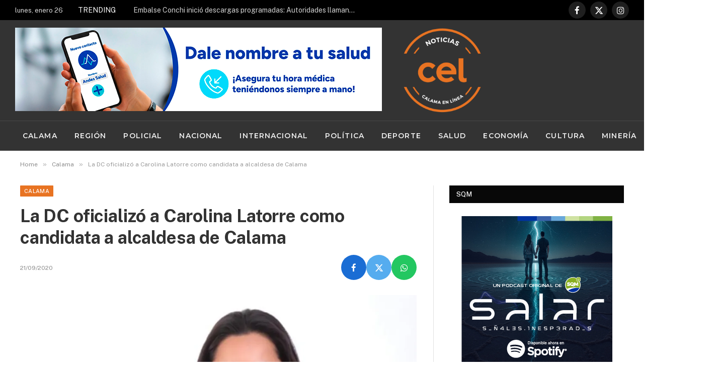

--- FILE ---
content_type: text/html; charset=UTF-8
request_url: https://noticias.calamaenlinea.cl/calama/la-dc-oficializo-a-carolina-latorre-como-candidata-a-alcaldesa-de-calama/
body_size: 29395
content:

<!DOCTYPE html>
<html lang="es" class="s-light site-s-light">

<head><style>img.lazy{min-height:1px}</style><link href="https://noticias.calamaenlinea.cl/wp-content/plugins/w3-total-cache/pub/js/lazyload.min.js" as="script">

	<meta charset="UTF-8" />
	<meta name="viewport" content="width=device-width, initial-scale=1" />
	<title>La DC oficializó a Carolina Latorre como candidata a alcaldesa de Calama &#8211; Calama en Línea</title><link rel="preload" as="image" imagesrcset="https://i0.wp.com/noticias.calamaenlinea.cl/wp-content/uploads/2020/09/Carolina-Latorre-1.jpg?w=1200&amp;ssl=1 1200w, https://i0.wp.com/noticias.calamaenlinea.cl/wp-content/uploads/2020/09/Carolina-Latorre-1.jpg?resize=300%2C181&amp;ssl=1 300w, https://i0.wp.com/noticias.calamaenlinea.cl/wp-content/uploads/2020/09/Carolina-Latorre-1.jpg?resize=1024%2C619&amp;ssl=1 1024w, https://i0.wp.com/noticias.calamaenlinea.cl/wp-content/uploads/2020/09/Carolina-Latorre-1.jpg?resize=768%2C464&amp;ssl=1 768w" imagesizes="(max-width: 788px) 100vw, 788px" /><link rel="preload" as="font" href="https://noticias.calamaenlinea.cl/wp-content/themes/smart-mag/css/icons/fonts/ts-icons.woff2?v3.2" type="font/woff2" crossorigin="anonymous" />
<meta name='robots' content='max-image-preview:large' />

<!-- Google Tag Manager for WordPress by gtm4wp.com -->
<script data-cfasync="false" data-pagespeed-no-defer>
	var gtm4wp_datalayer_name = "dataLayer";
	var dataLayer = dataLayer || [];
</script>
<!-- End Google Tag Manager for WordPress by gtm4wp.com -->
<!-- Open Graph Meta Tags generated by Blog2Social 873 - https://www.blog2social.com -->
<meta property="og:title" content="La DC oficializó a Carolina Latorre como candidata a alcaldesa de Calama"/>
<meta property="og:description" content="Este próximo lunes 29 de septiembre, y de acuerdo al nuevo cronograma de elecciones municipales, inicia a nivel país el proceso de inscripción oficial para l"/>
<meta property="og:url" content="/calama/la-dc-oficializo-a-carolina-latorre-como-candidata-a-alcaldesa-de-calama/"/>
<meta property="og:image" content="https://noticias.calamaenlinea.cl/wp-content/uploads/2020/09/Carolina-Latorre-1.jpg"/>
<meta property="og:image:width" content="1200" />
<meta property="og:image:height" content="725" />
<meta property="og:type" content="article"/>
<meta property="og:article:published_time" content="2020-09-21 23:10:47"/>
<meta property="og:article:modified_time" content="2020-09-21 23:17:30"/>
<meta property="og:article:tag" content="Alcaldía"/>
<meta property="og:article:tag" content="Calama"/>
<meta property="og:article:tag" content="Candidata"/>
<!-- Open Graph Meta Tags generated by Blog2Social 873 - https://www.blog2social.com -->

<!-- Twitter Card generated by Blog2Social 873 - https://www.blog2social.com -->
<meta name="twitter:card" content="summary">
<meta name="twitter:title" content="La DC oficializó a Carolina Latorre como candidata a alcaldesa de Calama"/>
<meta name="twitter:description" content="Este próximo lunes 29 de septiembre, y de acuerdo al nuevo cronograma de elecciones municipales, inicia a nivel país el proceso de inscripción oficial para l"/>
<meta name="twitter:image" content="https://noticias.calamaenlinea.cl/wp-content/uploads/2020/09/Carolina-Latorre-1.jpg"/>
<!-- Twitter Card generated by Blog2Social 873 - https://www.blog2social.com -->
<meta name="author" content="admin"/>
<link rel='dns-prefetch' href='//www.googletagmanager.com' />
<link rel='dns-prefetch' href='//stats.wp.com' />
<link rel='dns-prefetch' href='//fonts.googleapis.com' />
<link rel='dns-prefetch' href='//widgets.wp.com' />
<link rel='dns-prefetch' href='//s0.wp.com' />
<link rel='dns-prefetch' href='//0.gravatar.com' />
<link rel='dns-prefetch' href='//1.gravatar.com' />
<link rel='dns-prefetch' href='//2.gravatar.com' />
<link rel='preconnect' href='//c0.wp.com' />
<link rel='preconnect' href='//i0.wp.com' />
<link rel="alternate" type="application/rss+xml" title="Calama en Línea &raquo; Feed" href="https://noticias.calamaenlinea.cl/feed/" />
<link rel="alternate" type="application/rss+xml" title="Calama en Línea &raquo; Feed de los comentarios" href="https://noticias.calamaenlinea.cl/comments/feed/" />
<link rel="alternate" type="application/rss+xml" title="Calama en Línea &raquo; Comentario La DC oficializó a Carolina Latorre como candidata a alcaldesa de Calama del feed" href="https://noticias.calamaenlinea.cl/calama/la-dc-oficializo-a-carolina-latorre-como-candidata-a-alcaldesa-de-calama/feed/" />
<link rel="alternate" title="oEmbed (JSON)" type="application/json+oembed" href="https://noticias.calamaenlinea.cl/wp-json/oembed/1.0/embed?url=https%3A%2F%2Fnoticias.calamaenlinea.cl%2Fcalama%2Fla-dc-oficializo-a-carolina-latorre-como-candidata-a-alcaldesa-de-calama%2F" />
<link rel="alternate" title="oEmbed (XML)" type="text/xml+oembed" href="https://noticias.calamaenlinea.cl/wp-json/oembed/1.0/embed?url=https%3A%2F%2Fnoticias.calamaenlinea.cl%2Fcalama%2Fla-dc-oficializo-a-carolina-latorre-como-candidata-a-alcaldesa-de-calama%2F&#038;format=xml" />
<style id='wp-img-auto-sizes-contain-inline-css' type='text/css'>
img:is([sizes=auto i],[sizes^="auto," i]){contain-intrinsic-size:3000px 1500px}
/*# sourceURL=wp-img-auto-sizes-contain-inline-css */
</style>
<link rel='stylesheet' id='jetpack_related-posts-css' href='https://c0.wp.com/p/jetpack/15.4/modules/related-posts/related-posts.css' type='text/css' media='all' />
<style id='wp-emoji-styles-inline-css' type='text/css'>

	img.wp-smiley, img.emoji {
		display: inline !important;
		border: none !important;
		box-shadow: none !important;
		height: 1em !important;
		width: 1em !important;
		margin: 0 0.07em !important;
		vertical-align: -0.1em !important;
		background: none !important;
		padding: 0 !important;
	}
/*# sourceURL=wp-emoji-styles-inline-css */
</style>
<link rel='stylesheet' id='wp-block-library-css' href='https://c0.wp.com/c/6.9/wp-includes/css/dist/block-library/style.min.css' type='text/css' media='all' />
<style id='classic-theme-styles-inline-css' type='text/css'>
/*! This file is auto-generated */
.wp-block-button__link{color:#fff;background-color:#32373c;border-radius:9999px;box-shadow:none;text-decoration:none;padding:calc(.667em + 2px) calc(1.333em + 2px);font-size:1.125em}.wp-block-file__button{background:#32373c;color:#fff;text-decoration:none}
/*# sourceURL=/wp-includes/css/classic-themes.min.css */
</style>
<link rel='stylesheet' id='mediaelement-css' href='https://c0.wp.com/c/6.9/wp-includes/js/mediaelement/mediaelementplayer-legacy.min.css' type='text/css' media='all' />
<link rel='stylesheet' id='wp-mediaelement-css' href='https://c0.wp.com/c/6.9/wp-includes/js/mediaelement/wp-mediaelement.min.css' type='text/css' media='all' />
<style id='jetpack-sharing-buttons-style-inline-css' type='text/css'>
.jetpack-sharing-buttons__services-list{display:flex;flex-direction:row;flex-wrap:wrap;gap:0;list-style-type:none;margin:5px;padding:0}.jetpack-sharing-buttons__services-list.has-small-icon-size{font-size:12px}.jetpack-sharing-buttons__services-list.has-normal-icon-size{font-size:16px}.jetpack-sharing-buttons__services-list.has-large-icon-size{font-size:24px}.jetpack-sharing-buttons__services-list.has-huge-icon-size{font-size:36px}@media print{.jetpack-sharing-buttons__services-list{display:none!important}}.editor-styles-wrapper .wp-block-jetpack-sharing-buttons{gap:0;padding-inline-start:0}ul.jetpack-sharing-buttons__services-list.has-background{padding:1.25em 2.375em}
/*# sourceURL=https://noticias.calamaenlinea.cl/wp-content/plugins/jetpack/_inc/blocks/sharing-buttons/view.css */
</style>
<style id='global-styles-inline-css' type='text/css'>
:root{--wp--preset--aspect-ratio--square: 1;--wp--preset--aspect-ratio--4-3: 4/3;--wp--preset--aspect-ratio--3-4: 3/4;--wp--preset--aspect-ratio--3-2: 3/2;--wp--preset--aspect-ratio--2-3: 2/3;--wp--preset--aspect-ratio--16-9: 16/9;--wp--preset--aspect-ratio--9-16: 9/16;--wp--preset--color--black: #000000;--wp--preset--color--cyan-bluish-gray: #abb8c3;--wp--preset--color--white: #ffffff;--wp--preset--color--pale-pink: #f78da7;--wp--preset--color--vivid-red: #cf2e2e;--wp--preset--color--luminous-vivid-orange: #ff6900;--wp--preset--color--luminous-vivid-amber: #fcb900;--wp--preset--color--light-green-cyan: #7bdcb5;--wp--preset--color--vivid-green-cyan: #00d084;--wp--preset--color--pale-cyan-blue: #8ed1fc;--wp--preset--color--vivid-cyan-blue: #0693e3;--wp--preset--color--vivid-purple: #9b51e0;--wp--preset--gradient--vivid-cyan-blue-to-vivid-purple: linear-gradient(135deg,rgb(6,147,227) 0%,rgb(155,81,224) 100%);--wp--preset--gradient--light-green-cyan-to-vivid-green-cyan: linear-gradient(135deg,rgb(122,220,180) 0%,rgb(0,208,130) 100%);--wp--preset--gradient--luminous-vivid-amber-to-luminous-vivid-orange: linear-gradient(135deg,rgb(252,185,0) 0%,rgb(255,105,0) 100%);--wp--preset--gradient--luminous-vivid-orange-to-vivid-red: linear-gradient(135deg,rgb(255,105,0) 0%,rgb(207,46,46) 100%);--wp--preset--gradient--very-light-gray-to-cyan-bluish-gray: linear-gradient(135deg,rgb(238,238,238) 0%,rgb(169,184,195) 100%);--wp--preset--gradient--cool-to-warm-spectrum: linear-gradient(135deg,rgb(74,234,220) 0%,rgb(151,120,209) 20%,rgb(207,42,186) 40%,rgb(238,44,130) 60%,rgb(251,105,98) 80%,rgb(254,248,76) 100%);--wp--preset--gradient--blush-light-purple: linear-gradient(135deg,rgb(255,206,236) 0%,rgb(152,150,240) 100%);--wp--preset--gradient--blush-bordeaux: linear-gradient(135deg,rgb(254,205,165) 0%,rgb(254,45,45) 50%,rgb(107,0,62) 100%);--wp--preset--gradient--luminous-dusk: linear-gradient(135deg,rgb(255,203,112) 0%,rgb(199,81,192) 50%,rgb(65,88,208) 100%);--wp--preset--gradient--pale-ocean: linear-gradient(135deg,rgb(255,245,203) 0%,rgb(182,227,212) 50%,rgb(51,167,181) 100%);--wp--preset--gradient--electric-grass: linear-gradient(135deg,rgb(202,248,128) 0%,rgb(113,206,126) 100%);--wp--preset--gradient--midnight: linear-gradient(135deg,rgb(2,3,129) 0%,rgb(40,116,252) 100%);--wp--preset--font-size--small: 13px;--wp--preset--font-size--medium: 20px;--wp--preset--font-size--large: 36px;--wp--preset--font-size--x-large: 42px;--wp--preset--spacing--20: 0.44rem;--wp--preset--spacing--30: 0.67rem;--wp--preset--spacing--40: 1rem;--wp--preset--spacing--50: 1.5rem;--wp--preset--spacing--60: 2.25rem;--wp--preset--spacing--70: 3.38rem;--wp--preset--spacing--80: 5.06rem;--wp--preset--shadow--natural: 6px 6px 9px rgba(0, 0, 0, 0.2);--wp--preset--shadow--deep: 12px 12px 50px rgba(0, 0, 0, 0.4);--wp--preset--shadow--sharp: 6px 6px 0px rgba(0, 0, 0, 0.2);--wp--preset--shadow--outlined: 6px 6px 0px -3px rgb(255, 255, 255), 6px 6px rgb(0, 0, 0);--wp--preset--shadow--crisp: 6px 6px 0px rgb(0, 0, 0);}:where(.is-layout-flex){gap: 0.5em;}:where(.is-layout-grid){gap: 0.5em;}body .is-layout-flex{display: flex;}.is-layout-flex{flex-wrap: wrap;align-items: center;}.is-layout-flex > :is(*, div){margin: 0;}body .is-layout-grid{display: grid;}.is-layout-grid > :is(*, div){margin: 0;}:where(.wp-block-columns.is-layout-flex){gap: 2em;}:where(.wp-block-columns.is-layout-grid){gap: 2em;}:where(.wp-block-post-template.is-layout-flex){gap: 1.25em;}:where(.wp-block-post-template.is-layout-grid){gap: 1.25em;}.has-black-color{color: var(--wp--preset--color--black) !important;}.has-cyan-bluish-gray-color{color: var(--wp--preset--color--cyan-bluish-gray) !important;}.has-white-color{color: var(--wp--preset--color--white) !important;}.has-pale-pink-color{color: var(--wp--preset--color--pale-pink) !important;}.has-vivid-red-color{color: var(--wp--preset--color--vivid-red) !important;}.has-luminous-vivid-orange-color{color: var(--wp--preset--color--luminous-vivid-orange) !important;}.has-luminous-vivid-amber-color{color: var(--wp--preset--color--luminous-vivid-amber) !important;}.has-light-green-cyan-color{color: var(--wp--preset--color--light-green-cyan) !important;}.has-vivid-green-cyan-color{color: var(--wp--preset--color--vivid-green-cyan) !important;}.has-pale-cyan-blue-color{color: var(--wp--preset--color--pale-cyan-blue) !important;}.has-vivid-cyan-blue-color{color: var(--wp--preset--color--vivid-cyan-blue) !important;}.has-vivid-purple-color{color: var(--wp--preset--color--vivid-purple) !important;}.has-black-background-color{background-color: var(--wp--preset--color--black) !important;}.has-cyan-bluish-gray-background-color{background-color: var(--wp--preset--color--cyan-bluish-gray) !important;}.has-white-background-color{background-color: var(--wp--preset--color--white) !important;}.has-pale-pink-background-color{background-color: var(--wp--preset--color--pale-pink) !important;}.has-vivid-red-background-color{background-color: var(--wp--preset--color--vivid-red) !important;}.has-luminous-vivid-orange-background-color{background-color: var(--wp--preset--color--luminous-vivid-orange) !important;}.has-luminous-vivid-amber-background-color{background-color: var(--wp--preset--color--luminous-vivid-amber) !important;}.has-light-green-cyan-background-color{background-color: var(--wp--preset--color--light-green-cyan) !important;}.has-vivid-green-cyan-background-color{background-color: var(--wp--preset--color--vivid-green-cyan) !important;}.has-pale-cyan-blue-background-color{background-color: var(--wp--preset--color--pale-cyan-blue) !important;}.has-vivid-cyan-blue-background-color{background-color: var(--wp--preset--color--vivid-cyan-blue) !important;}.has-vivid-purple-background-color{background-color: var(--wp--preset--color--vivid-purple) !important;}.has-black-border-color{border-color: var(--wp--preset--color--black) !important;}.has-cyan-bluish-gray-border-color{border-color: var(--wp--preset--color--cyan-bluish-gray) !important;}.has-white-border-color{border-color: var(--wp--preset--color--white) !important;}.has-pale-pink-border-color{border-color: var(--wp--preset--color--pale-pink) !important;}.has-vivid-red-border-color{border-color: var(--wp--preset--color--vivid-red) !important;}.has-luminous-vivid-orange-border-color{border-color: var(--wp--preset--color--luminous-vivid-orange) !important;}.has-luminous-vivid-amber-border-color{border-color: var(--wp--preset--color--luminous-vivid-amber) !important;}.has-light-green-cyan-border-color{border-color: var(--wp--preset--color--light-green-cyan) !important;}.has-vivid-green-cyan-border-color{border-color: var(--wp--preset--color--vivid-green-cyan) !important;}.has-pale-cyan-blue-border-color{border-color: var(--wp--preset--color--pale-cyan-blue) !important;}.has-vivid-cyan-blue-border-color{border-color: var(--wp--preset--color--vivid-cyan-blue) !important;}.has-vivid-purple-border-color{border-color: var(--wp--preset--color--vivid-purple) !important;}.has-vivid-cyan-blue-to-vivid-purple-gradient-background{background: var(--wp--preset--gradient--vivid-cyan-blue-to-vivid-purple) !important;}.has-light-green-cyan-to-vivid-green-cyan-gradient-background{background: var(--wp--preset--gradient--light-green-cyan-to-vivid-green-cyan) !important;}.has-luminous-vivid-amber-to-luminous-vivid-orange-gradient-background{background: var(--wp--preset--gradient--luminous-vivid-amber-to-luminous-vivid-orange) !important;}.has-luminous-vivid-orange-to-vivid-red-gradient-background{background: var(--wp--preset--gradient--luminous-vivid-orange-to-vivid-red) !important;}.has-very-light-gray-to-cyan-bluish-gray-gradient-background{background: var(--wp--preset--gradient--very-light-gray-to-cyan-bluish-gray) !important;}.has-cool-to-warm-spectrum-gradient-background{background: var(--wp--preset--gradient--cool-to-warm-spectrum) !important;}.has-blush-light-purple-gradient-background{background: var(--wp--preset--gradient--blush-light-purple) !important;}.has-blush-bordeaux-gradient-background{background: var(--wp--preset--gradient--blush-bordeaux) !important;}.has-luminous-dusk-gradient-background{background: var(--wp--preset--gradient--luminous-dusk) !important;}.has-pale-ocean-gradient-background{background: var(--wp--preset--gradient--pale-ocean) !important;}.has-electric-grass-gradient-background{background: var(--wp--preset--gradient--electric-grass) !important;}.has-midnight-gradient-background{background: var(--wp--preset--gradient--midnight) !important;}.has-small-font-size{font-size: var(--wp--preset--font-size--small) !important;}.has-medium-font-size{font-size: var(--wp--preset--font-size--medium) !important;}.has-large-font-size{font-size: var(--wp--preset--font-size--large) !important;}.has-x-large-font-size{font-size: var(--wp--preset--font-size--x-large) !important;}
:where(.wp-block-post-template.is-layout-flex){gap: 1.25em;}:where(.wp-block-post-template.is-layout-grid){gap: 1.25em;}
:where(.wp-block-term-template.is-layout-flex){gap: 1.25em;}:where(.wp-block-term-template.is-layout-grid){gap: 1.25em;}
:where(.wp-block-columns.is-layout-flex){gap: 2em;}:where(.wp-block-columns.is-layout-grid){gap: 2em;}
:root :where(.wp-block-pullquote){font-size: 1.5em;line-height: 1.6;}
/*# sourceURL=global-styles-inline-css */
</style>
<link rel='stylesheet' id='jetpack_likes-css' href='https://c0.wp.com/p/jetpack/15.4/modules/likes/style.css' type='text/css' media='all' />
<link rel='stylesheet' id='smartmag-core-css' href='https://noticias.calamaenlinea.cl/wp-content/themes/smart-mag/style.css?ver=10.3.0' type='text/css' media='all' />
<style id='smartmag-core-inline-css' type='text/css'>
:root { --c-main: #e87322;
--c-main-rgb: 232,115,34;
--c-headings: #333333; }
.s-dark, .site-s-dark { --c-main: #ffffff; --c-main-rgb: 255,255,255; }
.s-dark body { background-color: #333333; }
.smart-head-main .smart-head-mid { --head-h: 200px; background-color: #333333; }
.smart-head-main .smart-head-bot { background-color: #333333; }
.navigation { font-family: "Montserrat", system-ui, -apple-system, "Segoe UI", Arial, sans-serif; }
.navigation-main .menu > li > a:after { display: none; }
.navigation-main { margin-left: calc(-1 * var(--nav-items-space)); }
.smart-head-mobile .smart-head-top { --head-h: 120px; }
.smart-head-mobile .smart-head-mid { --head-h: 150px; }
.s-dark .smart-head-main .spc-social,
.smart-head-main .s-dark .spc-social { --c-spc-social: #ffffff; --c-spc-social-hov: #e87322; }
.smart-head-main .spc-social { --spc-social-fs: 17px; }
.smart-head .h-text { width: -1px; }
.smart-head .h-text2 { width: 0px; }
.smart-head .h-text3 { width: 0px; }
.smart-head .h-text4 { width: -1px; }
.s-dark .upper-footer { background-color: #333333; }
.main-footer .upper-footer { color: #ffffff; }
.s-dark .upper-footer { color: #ffffff; }
.lower-footer { color: #ffffff; }
.main-footer .lower-footer { --c-links: #ffffff; --c-foot-menu: #ffffff; }
.post-share-b:not(.is-not-global) { --service-height: 50px; --service-width: 50px; --service-min-width: initial; }


/*# sourceURL=smartmag-core-inline-css */
</style>
<link rel='stylesheet' id='smartmag-fonts-css' href='https://fonts.googleapis.com/css?family=Public+Sans%3A400%2C400i%2C500%2C600%2C700' type='text/css' media='all' />
<link rel='stylesheet' id='smartmag-magnific-popup-css' href='https://noticias.calamaenlinea.cl/wp-content/themes/smart-mag/css/lightbox.css?ver=10.3.0' type='text/css' media='all' />
<link rel='stylesheet' id='smartmag-icons-css' href='https://noticias.calamaenlinea.cl/wp-content/themes/smart-mag/css/icons/icons.css?ver=10.3.0' type='text/css' media='all' />
<link rel='stylesheet' id='smartmag-gfonts-custom-css' href='https://fonts.googleapis.com/css?family=Montserrat%3A400%2C500%2C600%2C700' type='text/css' media='all' />
<link rel='stylesheet' id='sharedaddy-css' href='https://c0.wp.com/p/jetpack/15.4/modules/sharedaddy/sharing.css' type='text/css' media='all' />
<link rel='stylesheet' id='social-logos-css' href='https://c0.wp.com/p/jetpack/15.4/_inc/social-logos/social-logos.min.css' type='text/css' media='all' />
<script type="text/javascript" id="jetpack_related-posts-js-extra">
/* <![CDATA[ */
var related_posts_js_options = {"post_heading":"h4"};
//# sourceURL=jetpack_related-posts-js-extra
/* ]]> */
</script>
<script type="text/javascript" src="https://c0.wp.com/p/jetpack/15.4/_inc/build/related-posts/related-posts.min.js" id="jetpack_related-posts-js"></script>
<script type="text/javascript" id="smartmag-lazy-inline-js-after">
/* <![CDATA[ */
/**
 * @copyright ThemeSphere
 * @preserve
 */
var BunyadLazy={};BunyadLazy.load=function(){function a(e,n){var t={};e.dataset.bgset&&e.dataset.sizes?(t.sizes=e.dataset.sizes,t.srcset=e.dataset.bgset):t.src=e.dataset.bgsrc,function(t){var a=t.dataset.ratio;if(0<a){const e=t.parentElement;if(e.classList.contains("media-ratio")){const n=e.style;n.getPropertyValue("--a-ratio")||(n.paddingBottom=100/a+"%")}}}(e);var a,o=document.createElement("img");for(a in o.onload=function(){var t="url('"+(o.currentSrc||o.src)+"')",a=e.style;a.backgroundImage!==t&&requestAnimationFrame(()=>{a.backgroundImage=t,n&&n()}),o.onload=null,o.onerror=null,o=null},o.onerror=o.onload,t)o.setAttribute(a,t[a]);o&&o.complete&&0<o.naturalWidth&&o.onload&&o.onload()}function e(t){t.dataset.loaded||a(t,()=>{document.dispatchEvent(new Event("lazyloaded")),t.dataset.loaded=1})}function n(t){"complete"===document.readyState?t():window.addEventListener("load",t)}return{initEarly:function(){var t,a=()=>{document.querySelectorAll(".img.bg-cover:not(.lazyload)").forEach(e)};"complete"!==document.readyState?(t=setInterval(a,150),n(()=>{a(),clearInterval(t)})):a()},callOnLoad:n,initBgImages:function(t){t&&n(()=>{document.querySelectorAll(".img.bg-cover").forEach(e)})},bgLoad:a}}(),BunyadLazy.load.initEarly();
//# sourceURL=smartmag-lazy-inline-js-after
/* ]]> */
</script>

<!-- Fragmento de código de la etiqueta de Google (gtag.js) añadida por Site Kit -->
<!-- Fragmento de código de Google Analytics añadido por Site Kit -->
<script type="text/javascript" src="https://www.googletagmanager.com/gtag/js?id=GT-NCGKXMGM" id="google_gtagjs-js" async></script>
<script type="text/javascript" id="google_gtagjs-js-after">
/* <![CDATA[ */
window.dataLayer = window.dataLayer || [];function gtag(){dataLayer.push(arguments);}
gtag("set","linker",{"domains":["noticias.calamaenlinea.cl"]});
gtag("js", new Date());
gtag("set", "developer_id.dZTNiMT", true);
gtag("config", "GT-NCGKXMGM");
 window._googlesitekit = window._googlesitekit || {}; window._googlesitekit.throttledEvents = []; window._googlesitekit.gtagEvent = (name, data) => { var key = JSON.stringify( { name, data } ); if ( !! window._googlesitekit.throttledEvents[ key ] ) { return; } window._googlesitekit.throttledEvents[ key ] = true; setTimeout( () => { delete window._googlesitekit.throttledEvents[ key ]; }, 5 ); gtag( "event", name, { ...data, event_source: "site-kit" } ); }; 
//# sourceURL=google_gtagjs-js-after
/* ]]> */
</script>
<script type="text/javascript" src="https://c0.wp.com/c/6.9/wp-includes/js/jquery/jquery.min.js" id="jquery-core-js"></script>
<script type="text/javascript" src="https://c0.wp.com/c/6.9/wp-includes/js/jquery/jquery-migrate.min.js" id="jquery-migrate-js"></script>
<link rel="https://api.w.org/" href="https://noticias.calamaenlinea.cl/wp-json/" /><link rel="alternate" title="JSON" type="application/json" href="https://noticias.calamaenlinea.cl/wp-json/wp/v2/posts/5099" /><link rel="EditURI" type="application/rsd+xml" title="RSD" href="https://noticias.calamaenlinea.cl/xmlrpc.php?rsd" />
<meta name="generator" content="WordPress 6.9" />
<link rel="canonical" href="https://noticias.calamaenlinea.cl/calama/la-dc-oficializo-a-carolina-latorre-como-candidata-a-alcaldesa-de-calama/" />
<link rel='shortlink' href='https://noticias.calamaenlinea.cl/?p=5099' />
<meta name="generator" content="Site Kit by Google 1.170.0" />	<style>img#wpstats{display:none}</style>
		
<!-- Google Tag Manager for WordPress by gtm4wp.com -->
<!-- GTM Container placement set to automatic -->
<script data-cfasync="false" data-pagespeed-no-defer>
	var dataLayer_content = {"pagePostType":"post","pagePostType2":"single-post","pageCategory":["calama","politica"],"pageAttributes":["alcaldia","calama","candidata"],"pagePostAuthor":"admin"};
	dataLayer.push( dataLayer_content );
</script>
<script data-cfasync="false" data-pagespeed-no-defer>
(function(w,d,s,l,i){w[l]=w[l]||[];w[l].push({'gtm.start':
new Date().getTime(),event:'gtm.js'});var f=d.getElementsByTagName(s)[0],
j=d.createElement(s),dl=l!='dataLayer'?'&l='+l:'';j.async=true;j.src=
'//www.googletagmanager.com/gtm.js?id='+i+dl;f.parentNode.insertBefore(j,f);
})(window,document,'script','dataLayer','GTM-57P36PD6');
</script>
<!-- End Google Tag Manager for WordPress by gtm4wp.com -->
		<script>
		var BunyadSchemeKey = 'bunyad-scheme';
		(() => {
			const d = document.documentElement;
			const c = d.classList;
			var scheme = localStorage.getItem(BunyadSchemeKey);
			
			if (scheme) {
				d.dataset.origClass = c;
				scheme === 'dark' ? c.remove('s-light', 'site-s-light') : c.remove('s-dark', 'site-s-dark');
				c.add('site-s-' + scheme, 's-' + scheme);
			}
		})();
		</script>
		<meta name="generator" content="Elementor 3.34.2; features: additional_custom_breakpoints; settings: css_print_method-external, google_font-enabled, font_display-swap">
			<style>
				.e-con.e-parent:nth-of-type(n+4):not(.e-lazyloaded):not(.e-no-lazyload),
				.e-con.e-parent:nth-of-type(n+4):not(.e-lazyloaded):not(.e-no-lazyload) * {
					background-image: none !important;
				}
				@media screen and (max-height: 1024px) {
					.e-con.e-parent:nth-of-type(n+3):not(.e-lazyloaded):not(.e-no-lazyload),
					.e-con.e-parent:nth-of-type(n+3):not(.e-lazyloaded):not(.e-no-lazyload) * {
						background-image: none !important;
					}
				}
				@media screen and (max-height: 640px) {
					.e-con.e-parent:nth-of-type(n+2):not(.e-lazyloaded):not(.e-no-lazyload),
					.e-con.e-parent:nth-of-type(n+2):not(.e-lazyloaded):not(.e-no-lazyload) * {
						background-image: none !important;
					}
				}
			</style>
			
<!-- Jetpack Open Graph Tags -->
<meta property="og:type" content="article" />
<meta property="og:title" content="La DC oficializó a Carolina Latorre como candidata a alcaldesa de Calama" />
<meta property="og:url" content="https://noticias.calamaenlinea.cl/calama/la-dc-oficializo-a-carolina-latorre-como-candidata-a-alcaldesa-de-calama/" />
<meta property="og:description" content="Este próximo lunes 29 de septiembre, y de acuerdo al nuevo cronograma de elecciones municipales, inicia a nivel país el proceso de inscripción oficial para los candidatos postulantes a la alcaldía,…" />
<meta property="article:published_time" content="2020-09-22T03:10:47+00:00" />
<meta property="article:modified_time" content="2020-09-22T03:17:30+00:00" />
<meta property="og:site_name" content="Calama en Línea" />
<meta property="og:image" content="https://i0.wp.com/noticias.calamaenlinea.cl/wp-content/uploads/2020/09/Carolina-Latorre-1.jpg?fit=1200%2C725&#038;ssl=1" />
<meta property="og:image:width" content="1200" />
<meta property="og:image:height" content="725" />
<meta property="og:image:alt" content="" />
<meta property="og:locale" content="es_ES" />
<meta name="twitter:site" content="@calamaenlinea" />
<meta name="twitter:text:title" content="La DC oficializó a Carolina Latorre como candidata a alcaldesa de Calama" />
<meta name="twitter:image" content="https://i0.wp.com/noticias.calamaenlinea.cl/wp-content/uploads/2020/09/Carolina-Latorre-1.jpg?fit=1200%2C725&#038;ssl=1&#038;w=640" />
<meta name="twitter:card" content="summary_large_image" />

<!-- End Jetpack Open Graph Tags -->
<link rel="icon" href="https://i0.wp.com/noticias.calamaenlinea.cl/wp-content/uploads/2023/01/cropped-Calama-en-Linea-2-03.png?fit=32%2C32&#038;ssl=1" sizes="32x32" />
<link rel="icon" href="https://i0.wp.com/noticias.calamaenlinea.cl/wp-content/uploads/2023/01/cropped-Calama-en-Linea-2-03.png?fit=192%2C192&#038;ssl=1" sizes="192x192" />
<link rel="apple-touch-icon" href="https://i0.wp.com/noticias.calamaenlinea.cl/wp-content/uploads/2023/01/cropped-Calama-en-Linea-2-03.png?fit=180%2C180&#038;ssl=1" />
<meta name="msapplication-TileImage" content="https://i0.wp.com/noticias.calamaenlinea.cl/wp-content/uploads/2023/01/cropped-Calama-en-Linea-2-03.png?fit=270%2C270&#038;ssl=1" />
		<style type="text/css" id="wp-custom-css">
			/* --- Inicia el CSS para la sección de Emprendedores --- */
/* --- Inicia el CSS para la sección de Emprendedores --- */
.emprendedores-section {
    max-width: 1200px;
    margin: 0 auto;
    padding: 40px 20px;
    background-color: white;
    border-radius: 10px;
    box-shadow: 0 4px 15px rgba(0,0,0,0.1);
    margin-bottom: 30px;
}

.emprendedores-section .section-header {
    text-align: center;
    margin-bottom: 40px;
    position: relative;
}

.emprendedores-section .section-header::before {
    content: '';
    position: absolute;
    bottom: -10px;
    left: 50%;
    transform: translateX(-50%);
    width: 80px;
    height: 3px;
    background: linear-gradient(45deg, #FF6B6B, #4ECDC4);
    border-radius: 2px;
}

.emprendedores-section .section-title {
    font-size: 2.5rem;
    color: #2c3e50;
    margin-bottom: 10px;
    font-weight: 700;
    text-transform: uppercase;
    letter-spacing: 1px;
}

.emprendedores-section .section-subtitle {
    font-size: 1.1rem;
    color: #7f8c8d;
    font-weight: 400;
    max-width: 600px;
    margin: 0 auto;
    line-height: 1.6;
}

.emprendedores-grid {
    display: grid;
    grid-template-columns: repeat(auto-fit, minmax(300px, 1fr));
    gap: 25px;
    margin-top: 40px;
}

.emprendedor-card {
    background: white;
    border-radius: 15px;
    padding: 25px;
    box-shadow: 0 8px 25px rgba(0,0,0,0.1);
    transition: all 0.3s ease;
    border: 1px solid #e1e8ed;
    position: relative;
    overflow: hidden;
}

.emprendedor-card::before {
    content: '';
    position: absolute;
    top: 0;
    left: 0;
    right: 0;
    height: 4px;
    background: linear-gradient(45deg, #FF6B6B, #4ECDC4);
}

.emprendedor-card:hover {
    transform: translateY(-5px);
    box-shadow: 0 15px 40px rgba(0,0,0,0.15);
}

.emprendedor-header {
    display: flex;
    align-items: center;
    margin-bottom: 20px;
}

.emprendedor-logo {
    width: 80px;
    height: 80px;
    border-radius: 12px;
    object-fit: cover;
    margin-right: 20px;
    border: 3px solid #f8f9fa;
    box-shadow: 0 4px 10px rgba(0,0,0,0.1);
}

.emprendedor-info h3 {
    font-size: 1.4rem;
    color: #2c3e50;
    margin-bottom: 5px;
    font-weight: 600;
}

.emprendedor-categoria {
    color: #7f8c8d;
    font-size: 0.9rem;
    text-transform: uppercase;
    letter-spacing: 0.5px;
    font-weight: 500;
}

.emprendedor-descripcion {
    color: #5a6c7d;
    line-height: 1.6;
    margin-bottom: 20px;
    font-size: 0.95rem;
}

.emprendedor-social {
    display: flex;
    gap: 12px;
    justify-content: flex-start; /* Alineado a la izquierda */
    align-items: center;
    flex-wrap: wrap;
}

.social-link {
    display: inline-flex;
    align-items: center;
    padding: 8px 16px;
    border-radius: 25px;
    text-decoration: none;
    font-size: 0.9rem;
    font-weight: 500;
    transition: all 0.3s ease;
    color: white !important;
    min-width: 100px;
    justify-content: center;
}

.social-link.whatsapp { background: linear-gradient(45deg, #25D366, #128C7E); }
.social-link.instagram { background: linear-gradient(45deg, #E4405F, #C13584); }
.social-link.facebook { background: linear-gradient(45deg, #1877F2, #4267B2); }
.social-link.website { background: linear-gradient(45deg, #6C5CE7, #A29BFE); }

.social-link:hover {
    transform: translateY(-2px);
    box-shadow: 0 5px 15px rgba(0,0,0,0.2);
}

/* --- Responsive Media Queries --- */
@media (max-width: 768px) {
    .emprendedores-section .section-title { font-size: 2rem; }
    .emprendedores-grid { grid-template-columns: 1fr; }
    .emprendedor-header { flex-direction: column; text-align: center; }
    .emprendedor-logo { margin-right: 0; margin-bottom: 15px; }
}
/* --- Fin del CSS para la sección de Emprendedores --- */

/* --- Inicia CSS para Vitrina de Emprendedores --- */
.emprendedores-home {
    max-width: 1200px;
    margin: 0 auto;
    padding: 30px 20px;
    background-color: white;
    border-radius: 10px;
    box-shadow: 0 4px 15px rgba(0,0,0,0.1);
    margin-bottom: 30px;
}

.emprendedores-home .section-header {
    text-align: center;
    margin-bottom: 30px;
    position: relative;
}

.emprendedores-home .section-header::before {
    content: '';
    position: absolute;
    bottom: -10px;
    left: 50%;
    transform: translateX(-50%);
    width: 60px;
    height: 3px;
    background: linear-gradient(45deg, #c41e3a, #1e40af);
    border-radius: 2px;
}

.emprendedores-home .section-title {
    font-size: 2rem;
    color: #1e40af;
    margin-bottom: 10px;
    font-weight: 700;
    text-transform: uppercase;
    letter-spacing: 1px;
}

.emprendedores-home .section-subtitle {
    font-size: 1rem;
    color: #7f8c8d;
    font-weight: 400;
    line-height: 1.5;
}

.emprendedores-home .emprendedores-logos {
    display: flex;
    justify-content: center;
    align-items: center;
    gap: 20px;
    flex-wrap: wrap; /* Esto permite que se formen las filas automáticamente */
    margin: 30px 0;
    padding: 20px;
}

.emprendedores-home .emprendedor-logo {
    width: 80px;
    height: 80px;
    border-radius: 12px;
    object-fit: cover;
    border: 3px solid #f8f9fa;
    box-shadow: 0 4px 10px rgba(0,0,0,0.1);
    transition: all 0.3s ease;
}

.emprendedores-home .emprendedor-logo:hover {
    transform: scale(1.1);
    box-shadow: 0 8px 20px rgba(0,0,0,0.2);
    border-color: #1e40af;
}

.emprendedores-home .cta-section {
    text-align: center;
    margin-top: 30px;
    padding: 25px;
    background: linear-gradient(135deg, #1e40af 0%, #c41e3a 100%);
    border-radius: 15px;
    color: white;
}

.emprendedores-home .cta-content {
    display: flex;
    justify-content: center;
    align-items: center;
    gap: 20px;
    flex-wrap: wrap;
}

.emprendedores-home .cta-text {
    font-size: 1.2rem;
    font-weight: 600;
    margin: 0;
}

.emprendedores-home .cta-buttons {
    display: flex;
    gap: 15px;
    flex-wrap: wrap;
}

.emprendedores-home .cta-button {
    display: inline-block;
    background: white;
    color: #1e40af;
    padding: 12px 25px;
    border-radius: 25px;
    text-decoration: none;
    font-weight: 600;
    transition: all 0.3s ease;
    font-size: 1rem;
    border: 2px solid transparent;
}

.emprendedores-home .cta-button:hover {
    transform: translateY(-2px);
    box-shadow: 0 8px 20px rgba(0,0,0,0.2);
}

.emprendedores-home .cta-button.secondary {
    background: transparent;
    color: white;
    border-color: white;
}

.emprendedores-home .cta-button.secondary:hover {
    background: white;
    color: #1e40af;
}

/* --- Responsive --- */
@media (max-width: 768px) {
    .emprendedores-home .section-title { font-size: 1.5rem; }
    .emprendedores-home .emprendedores-logos { gap: 15px; }
    .emprendedores-home .emprendedor-logo { width: 60px; height: 60px; }
    .emprendedores-home .cta-content { flex-direction: column; gap: 15px; }
    .emprendedores-home .cta-buttons { justify-content: center; width: 100%; }
}

@media (max-width: 480px) {
    .emprendedores-home .emprendedores-logos {
        justify-content: flex-start;
        flex-wrap: nowrap;
        overflow-x: auto;
        padding-bottom: 20px;
    }
}
/* --- Fin del CSS --- */		</style>
		

</head>

<body class="wp-singular post-template-default single single-post postid-5099 single-format-standard wp-custom-logo wp-theme-smart-mag right-sidebar post-layout-modern post-cat-2 has-lb has-lb-sm ts-img-hov-fade has-sb-sep layout-normal elementor-default elementor-kit-31245">


<!-- GTM Container placement set to automatic -->
<!-- Google Tag Manager (noscript) -->
				<noscript><iframe src="https://www.googletagmanager.com/ns.html?id=GTM-57P36PD6" height="0" width="0" style="display:none;visibility:hidden" aria-hidden="true"></iframe></noscript>
<!-- End Google Tag Manager (noscript) -->

<div class="main-wrap">

	
<div class="off-canvas-backdrop"></div>
<div class="mobile-menu-container off-canvas s-dark hide-widgets-sm hide-menu-lg" id="off-canvas">

	<div class="off-canvas-head">
		<a href="#" class="close">
			<span class="visuallyhidden">Close Menu</span>
			<i class="tsi tsi-times"></i>
		</a>

		<div class="ts-logo">
					</div>
	</div>

	<div class="off-canvas-content">

					<ul class="mobile-menu"></ul>
		
		
		
		<div class="spc-social-block spc-social spc-social-b smart-head-social">
		
			
				<a href="https://web.facebook.com/calamaenlinea?_rdc=1&#038;_rdr" class="link service s-facebook" target="_blank" rel="nofollow noopener">
					<i class="icon tsi tsi-facebook"></i>					<span class="visuallyhidden">Facebook</span>
				</a>
									
			
				<a href="https://twitter.com/calamaenlinea" class="link service s-twitter" target="_blank" rel="nofollow noopener">
					<i class="icon tsi tsi-twitter"></i>					<span class="visuallyhidden">X (Twitter)</span>
				</a>
									
			
				<a href="https://www.instagram.com/calama_en_linea/" class="link service s-instagram" target="_blank" rel="nofollow noopener">
					<i class="icon tsi tsi-instagram"></i>					<span class="visuallyhidden">Instagram</span>
				</a>
									
			
		</div>

		
	</div>

</div>
<div class="smart-head smart-head-b smart-head-main" id="smart-head" data-sticky="auto" data-sticky-type="smart" data-sticky-full>
	
	<div class="smart-head-row smart-head-top s-dark smart-head-row-full">

		<div class="inner full">

							
				<div class="items items-left ">
				
<span class="h-date">
	lunes, enero 26</span>
<div class="trending-ticker" data-delay="8">
	<span class="heading">Trending</span>

	<ul>
				
			<li><a href="https://noticias.calamaenlinea.cl/calama/embalse-conchi-inicio-descargas-programadas-autoridades-llaman-a-la-precaucion-en-las-riberas-del-rio-loa/" class="post-link">Embalse Conchi inició descargas programadas: Autoridades llaman a la precaución en las riberas del río Loa</a></li>
		
				
			<li><a href="https://noticias.calamaenlinea.cl/region/antofagasta/fitza-2026-comenzo-con-un-homenaje-a-la-identidad-nortina-en-el-parque-croacia/" class="post-link">FITZA 2026 comenzó con un homenaje a la identidad nortina en el Parque Croacia</a></li>
		
				
			<li><a href="https://noticias.calamaenlinea.cl/calama/alerta-por-crecida-del-rio-loa-apertura-de-compuertas-en-embalse-conchi-aumentara-el-caudal/" class="post-link">Alerta por crecida del Río Loa: Apertura de compuertas en Embalse Conchi aumentará el caudal</a></li>
		
				
			<li><a href="https://noticias.calamaenlinea.cl/calama/bicrim-calama-recupero-vehiculo-robado-en-violento-delito-que-dejo-una-victima-grave/" class="post-link">BICRIM Calama recuperó vehículo robado en violento delito que dejó una víctima grave</a></li>
		
				
			<li><a href="https://noticias.calamaenlinea.cl/calama/cesar-bravo-saco-conclusiones-positivas-del-funcionamiento-del-equipo-tras-igualdad/" class="post-link">César Bravo sacó conclusiones positivas del funcionamiento del equipo tras igualdad</a></li>
		
				
			<li><a href="https://noticias.calamaenlinea.cl/calama/balance-positivo-en-cobreloa-tras-empate-con-deportes-iquique/" class="post-link">Balance positivo en Cobreloa tras empate con Deportes Iquique</a></li>
		
				
			<li><a href="https://noticias.calamaenlinea.cl/region/antofagasta/ceim-incorpora-nueva-grua-horquilla-electrica-para-programas-formativos/" class="post-link">CEIM incorpora nueva grúa horquilla eléctrica para programas formativos</a></li>
		
				
			<li><a href="https://noticias.calamaenlinea.cl/calama/estudiante-de-sicologia-becada-por-el-abra-realiza-evaluacion-psicosocial-a-comuneros-de-yalquincha/" class="post-link">Estudiante de sicología becada por El Abra realiza evaluación psicosocial a comuneros de Yalquincha</a></li>
		
				
			</ul>
</div>
				</div>

							
				<div class="items items-center empty">
								</div>

							
				<div class="items items-right ">
				
		<div class="spc-social-block spc-social spc-social-b smart-head-social">
		
			
				<a href="https://web.facebook.com/calamaenlinea?_rdc=1&#038;_rdr" class="link service s-facebook" target="_blank" rel="nofollow noopener">
					<i class="icon tsi tsi-facebook"></i>					<span class="visuallyhidden">Facebook</span>
				</a>
									
			
				<a href="https://twitter.com/calamaenlinea" class="link service s-twitter" target="_blank" rel="nofollow noopener">
					<i class="icon tsi tsi-twitter"></i>					<span class="visuallyhidden">X (Twitter)</span>
				</a>
									
			
				<a href="https://www.instagram.com/calama_en_linea/" class="link service s-instagram" target="_blank" rel="nofollow noopener">
					<i class="icon tsi tsi-instagram"></i>					<span class="visuallyhidden">Instagram</span>
				</a>
									
			
		</div>

						</div>

						
		</div>
	</div>

	
	<div class="smart-head-row smart-head-mid smart-head-row-3 s-dark smart-head-row-full">

		<div class="inner full">

							
				<div class="items items-left ">
				
<div class="h-text h-text4">
	<a href="https://www.andessalud.cl/dale-nombre-a-tu-salud/"><img class="lazy" src="data:image/svg+xml,%3Csvg%20xmlns='http://www.w3.org/2000/svg'%20viewBox='0%200%201%201'%3E%3C/svg%3E" data-src="https://noticias.calamaenlinea.cl/wp-content/uploads/2026/01/campana-agenda-AS-banner-desktop-1.png" /></a></div>				</div>

							
				<div class="items items-center ">
					<a href="https://noticias.calamaenlinea.cl/" title="Calama en Línea" rel="home" class="logo-link ts-logo logo-is-image">
		<span>
			
				
					<img fetchpriority="high" src="data:image/svg+xml,%3Csvg%20xmlns='http://www.w3.org/2000/svg'%20viewBox='0%200%20512%20512'%3E%3C/svg%3E" data-src="https://noticias.calamaenlinea.cl/wp-content/uploads/2023/01/cropped-Calama-en-Linea-2-03.png" class="logo-image lazy" alt="Calama en Línea" width="512" height="512"/>
									 
					</span>
	</a>				</div>

							
				<div class="items items-right ">
				
<div class="h-text h-text3">
	<a href="https://www.andessalud.cl/dale-nombre-a-tu-salud/"><img class="lazy" src="data:image/svg+xml,%3Csvg%20xmlns='http://www.w3.org/2000/svg'%20viewBox='0%200%201%201'%3E%3C/svg%3E" data-src="https://noticias.calamaenlinea.cl/wp-content/uploads/2026/01/Banner-Calama-En-Linea_729x120-ok.jpg" /></a>
</div>				</div>

						
		</div>
	</div>

	
	<div class="smart-head-row smart-head-bot smart-head-row-3 s-dark has-center-nav smart-head-row-full">

		<div class="inner full">

							
				<div class="items items-left empty">
								</div>

							
				<div class="items items-center ">
					<div class="nav-wrap">
		<nav class="navigation navigation-main nav-hov-b">
			<ul id="menu-menu-cabecera" class="menu"><li id="menu-item-30802" class="menu-item menu-item-type-taxonomy menu-item-object-category current-post-ancestor current-menu-parent current-post-parent menu-cat-2 menu-item-has-children item-mega-menu menu-item-30802"><a href="https://noticias.calamaenlinea.cl/category/calama/">Calama</a>
<div class="sub-menu mega-menu mega-menu-a wrap">

		
	
	<section class="column recent-posts" data-columns="5">
					<div class="posts" data-id="2">

						<section class="block-wrap block-grid mb-none" data-id="1">

				
			<div class="block-content">
					
	<div class="loop loop-grid loop-grid-sm grid grid-5 md:grid-2 xs:grid-1">

					
<article class="l-post grid-post grid-sm-post">

	
			<div class="media">

		
			<a href="https://noticias.calamaenlinea.cl/calama/embalse-conchi-inicio-descargas-programadas-autoridades-llaman-a-la-precaucion-en-las-riberas-del-rio-loa/" class="image-link media-ratio ratio-16-9" title="Embalse Conchi inició descargas programadas: Autoridades llaman a la precaución en las riberas del río Loa"><span data-bgsrc="https://i0.wp.com/noticias.calamaenlinea.cl/wp-content/uploads/2026/01/Rio_Loa_Parque_El_Loa.jpg?fit=450%2C253&amp;ssl=1" class="img bg-cover wp-post-image attachment-bunyad-medium size-bunyad-medium lazyload" data-bgset="https://i0.wp.com/noticias.calamaenlinea.cl/wp-content/uploads/2026/01/Rio_Loa_Parque_El_Loa.jpg?w=1200&amp;ssl=1 1200w, https://i0.wp.com/noticias.calamaenlinea.cl/wp-content/uploads/2026/01/Rio_Loa_Parque_El_Loa.jpg?resize=300%2C169&amp;ssl=1 300w, https://i0.wp.com/noticias.calamaenlinea.cl/wp-content/uploads/2026/01/Rio_Loa_Parque_El_Loa.jpg?resize=1024%2C576&amp;ssl=1 1024w, https://i0.wp.com/noticias.calamaenlinea.cl/wp-content/uploads/2026/01/Rio_Loa_Parque_El_Loa.jpg?resize=768%2C432&amp;ssl=1 768w, https://i0.wp.com/noticias.calamaenlinea.cl/wp-content/uploads/2026/01/Rio_Loa_Parque_El_Loa.jpg?resize=150%2C84&amp;ssl=1 150w, https://i0.wp.com/noticias.calamaenlinea.cl/wp-content/uploads/2026/01/Rio_Loa_Parque_El_Loa.jpg?resize=450%2C253&amp;ssl=1 450w" data-sizes="(max-width: 377px) 100vw, 377px"></span></a>			
			
			
			
		
		</div>
	

	
		<div class="content">

			<div class="post-meta post-meta-a has-below"><h2 class="is-title post-title"><a href="https://noticias.calamaenlinea.cl/calama/embalse-conchi-inicio-descargas-programadas-autoridades-llaman-a-la-precaucion-en-las-riberas-del-rio-loa/">Embalse Conchi inició descargas programadas: Autoridades llaman a la precaución en las riberas del río Loa</a></h2><div class="post-meta-items meta-below"><span class="meta-item date"><span class="date-link"><time class="post-date" datetime="2026-01-25T19:43:06-03:00">25/01/2026</time></span></span></div></div>			
			
			
		</div>

	
</article>					
<article class="l-post grid-post grid-sm-post">

	
			<div class="media">

		
			<a href="https://noticias.calamaenlinea.cl/calama/alerta-por-crecida-del-rio-loa-apertura-de-compuertas-en-embalse-conchi-aumentara-el-caudal/" class="image-link media-ratio ratio-16-9" title="Alerta por crecida del Río Loa: Apertura de compuertas en Embalse Conchi aumentará el caudal"><span data-bgsrc="https://i0.wp.com/noticias.calamaenlinea.cl/wp-content/uploads/2026/01/Ribera-Rio-Loa.jpg?fit=450%2C254&amp;ssl=1" class="img bg-cover wp-post-image attachment-bunyad-medium size-bunyad-medium lazyload" data-bgset="https://i0.wp.com/noticias.calamaenlinea.cl/wp-content/uploads/2026/01/Ribera-Rio-Loa.jpg?w=1200&amp;ssl=1 1200w, https://i0.wp.com/noticias.calamaenlinea.cl/wp-content/uploads/2026/01/Ribera-Rio-Loa.jpg?resize=300%2C170&amp;ssl=1 300w, https://i0.wp.com/noticias.calamaenlinea.cl/wp-content/uploads/2026/01/Ribera-Rio-Loa.jpg?resize=1024%2C579&amp;ssl=1 1024w, https://i0.wp.com/noticias.calamaenlinea.cl/wp-content/uploads/2026/01/Ribera-Rio-Loa.jpg?resize=768%2C434&amp;ssl=1 768w, https://i0.wp.com/noticias.calamaenlinea.cl/wp-content/uploads/2026/01/Ribera-Rio-Loa.jpg?resize=150%2C85&amp;ssl=1 150w, https://i0.wp.com/noticias.calamaenlinea.cl/wp-content/uploads/2026/01/Ribera-Rio-Loa.jpg?resize=450%2C254&amp;ssl=1 450w" data-sizes="(max-width: 377px) 100vw, 377px"></span></a>			
			
			
			
		
		</div>
	

	
		<div class="content">

			<div class="post-meta post-meta-a has-below"><h2 class="is-title post-title"><a href="https://noticias.calamaenlinea.cl/calama/alerta-por-crecida-del-rio-loa-apertura-de-compuertas-en-embalse-conchi-aumentara-el-caudal/">Alerta por crecida del Río Loa: Apertura de compuertas en Embalse Conchi aumentará el caudal</a></h2><div class="post-meta-items meta-below"><span class="meta-item date"><span class="date-link"><time class="post-date" datetime="2026-01-25T13:07:02-03:00">25/01/2026</time></span></span></div></div>			
			
			
		</div>

	
</article>					
<article class="l-post grid-post grid-sm-post">

	
			<div class="media">

		
			<a href="https://noticias.calamaenlinea.cl/calama/bicrim-calama-recupero-vehiculo-robado-en-violento-delito-que-dejo-una-victima-grave/" class="image-link media-ratio ratio-16-9" title="BICRIM Calama recuperó vehículo robado en violento delito que dejó una víctima grave"><span data-bgsrc="https://i0.wp.com/noticias.calamaenlinea.cl/wp-content/uploads/2026/01/Recuperacion-Vehiculo_PDI_.jpg?fit=450%2C324&amp;ssl=1" class="img bg-cover wp-post-image attachment-bunyad-medium size-bunyad-medium lazyload" data-bgset="https://i0.wp.com/noticias.calamaenlinea.cl/wp-content/uploads/2026/01/Recuperacion-Vehiculo_PDI_.jpg?w=1200&amp;ssl=1 1200w, https://i0.wp.com/noticias.calamaenlinea.cl/wp-content/uploads/2026/01/Recuperacion-Vehiculo_PDI_.jpg?resize=300%2C216&amp;ssl=1 300w, https://i0.wp.com/noticias.calamaenlinea.cl/wp-content/uploads/2026/01/Recuperacion-Vehiculo_PDI_.jpg?resize=1024%2C738&amp;ssl=1 1024w, https://i0.wp.com/noticias.calamaenlinea.cl/wp-content/uploads/2026/01/Recuperacion-Vehiculo_PDI_.jpg?resize=768%2C554&amp;ssl=1 768w, https://i0.wp.com/noticias.calamaenlinea.cl/wp-content/uploads/2026/01/Recuperacion-Vehiculo_PDI_.jpg?resize=450%2C324&amp;ssl=1 450w" data-sizes="(max-width: 377px) 100vw, 377px"></span></a>			
			
			
			
		
		</div>
	

	
		<div class="content">

			<div class="post-meta post-meta-a has-below"><h2 class="is-title post-title"><a href="https://noticias.calamaenlinea.cl/calama/bicrim-calama-recupero-vehiculo-robado-en-violento-delito-que-dejo-una-victima-grave/">BICRIM Calama recuperó vehículo robado en violento delito que dejó una víctima grave</a></h2><div class="post-meta-items meta-below"><span class="meta-item date"><span class="date-link"><time class="post-date" datetime="2026-01-25T12:45:47-03:00">25/01/2026</time></span></span></div></div>			
			
			
		</div>

	
</article>					
<article class="l-post grid-post grid-sm-post">

	
			<div class="media">

		
			<a href="https://noticias.calamaenlinea.cl/calama/cesar-bravo-saco-conclusiones-positivas-del-funcionamiento-del-equipo-tras-igualdad/" class="image-link media-ratio ratio-16-9" title="César Bravo sacó conclusiones positivas del funcionamiento del equipo tras igualdad"><span data-bgsrc="https://i0.wp.com/noticias.calamaenlinea.cl/wp-content/uploads/2026/01/Cesar-Bravo_Cobreloa_.jpg?fit=450%2C267&amp;ssl=1" class="img bg-cover wp-post-image attachment-bunyad-medium size-bunyad-medium lazyload" data-bgset="https://i0.wp.com/noticias.calamaenlinea.cl/wp-content/uploads/2026/01/Cesar-Bravo_Cobreloa_.jpg?w=1200&amp;ssl=1 1200w, https://i0.wp.com/noticias.calamaenlinea.cl/wp-content/uploads/2026/01/Cesar-Bravo_Cobreloa_.jpg?resize=300%2C178&amp;ssl=1 300w, https://i0.wp.com/noticias.calamaenlinea.cl/wp-content/uploads/2026/01/Cesar-Bravo_Cobreloa_.jpg?resize=1024%2C608&amp;ssl=1 1024w, https://i0.wp.com/noticias.calamaenlinea.cl/wp-content/uploads/2026/01/Cesar-Bravo_Cobreloa_.jpg?resize=768%2C456&amp;ssl=1 768w, https://i0.wp.com/noticias.calamaenlinea.cl/wp-content/uploads/2026/01/Cesar-Bravo_Cobreloa_.jpg?resize=150%2C89&amp;ssl=1 150w, https://i0.wp.com/noticias.calamaenlinea.cl/wp-content/uploads/2026/01/Cesar-Bravo_Cobreloa_.jpg?resize=450%2C267&amp;ssl=1 450w" data-sizes="(max-width: 377px) 100vw, 377px"></span></a>			
			
			
			
		
		</div>
	

	
		<div class="content">

			<div class="post-meta post-meta-a has-below"><h2 class="is-title post-title"><a href="https://noticias.calamaenlinea.cl/calama/cesar-bravo-saco-conclusiones-positivas-del-funcionamiento-del-equipo-tras-igualdad/">César Bravo sacó conclusiones positivas del funcionamiento del equipo tras igualdad</a></h2><div class="post-meta-items meta-below"><span class="meta-item date"><span class="date-link"><time class="post-date" datetime="2026-01-25T12:32:49-03:00">25/01/2026</time></span></span></div></div>			
			
			
		</div>

	
</article>					
<article class="l-post grid-post grid-sm-post">

	
			<div class="media">

		
			<a href="https://noticias.calamaenlinea.cl/calama/balance-positivo-en-cobreloa-tras-empate-con-deportes-iquique/" class="image-link media-ratio ratio-16-9" title="Balance positivo en Cobreloa tras empate con Deportes Iquique"><span data-bgsrc="https://i0.wp.com/noticias.calamaenlinea.cl/wp-content/uploads/2026/01/Iquique-vs-Cobreloa_amistoso_.jpg?fit=450%2C282&amp;ssl=1" class="img bg-cover wp-post-image attachment-bunyad-medium size-bunyad-medium lazyload" data-bgset="https://i0.wp.com/noticias.calamaenlinea.cl/wp-content/uploads/2026/01/Iquique-vs-Cobreloa_amistoso_.jpg?w=1200&amp;ssl=1 1200w, https://i0.wp.com/noticias.calamaenlinea.cl/wp-content/uploads/2026/01/Iquique-vs-Cobreloa_amistoso_.jpg?resize=1024%2C641&amp;ssl=1 1024w, https://i0.wp.com/noticias.calamaenlinea.cl/wp-content/uploads/2026/01/Iquique-vs-Cobreloa_amistoso_.jpg?resize=768%2C481&amp;ssl=1 768w, https://i0.wp.com/noticias.calamaenlinea.cl/wp-content/uploads/2026/01/Iquique-vs-Cobreloa_amistoso_.jpg?resize=450%2C282&amp;ssl=1 450w" data-sizes="(max-width: 377px) 100vw, 377px"></span></a>			
			
			
			
		
		</div>
	

	
		<div class="content">

			<div class="post-meta post-meta-a has-below"><h2 class="is-title post-title"><a href="https://noticias.calamaenlinea.cl/calama/balance-positivo-en-cobreloa-tras-empate-con-deportes-iquique/">Balance positivo en Cobreloa tras empate con Deportes Iquique</a></h2><div class="post-meta-items meta-below"><span class="meta-item date"><span class="date-link"><time class="post-date" datetime="2026-01-25T12:12:06-03:00">25/01/2026</time></span></span></div></div>			
			
			
		</div>

	
</article>		
	</div>

		
			</div>

		</section>
					
			</div> <!-- .posts -->
		
			</section>

</div></li>
<li id="menu-item-30803" class="menu-item menu-item-type-taxonomy menu-item-object-category menu-item-has-children menu-cat-7 menu-item-has-children item-mega-menu menu-item-30803"><a href="https://noticias.calamaenlinea.cl/category/region/">Región</a>
<div class="sub-menu mega-menu mega-menu-a wrap">

		
	<div class="column sub-cats">
		
		<ol class="sub-nav">
							
				<li class="menu-item menu-item-type-taxonomy menu-item-object-category current-post-ancestor current-menu-parent current-post-parent menu-cat-2 menu-item-31562"><a href="https://noticias.calamaenlinea.cl/category/calama/">Calama</a></li>
				
							
				<li class="menu-item menu-item-type-taxonomy menu-item-object-category menu-cat-3399 menu-item-31565"><a href="https://noticias.calamaenlinea.cl/category/region/mejillones/">Mejillones</a></li>
				
							
				<li class="menu-item menu-item-type-taxonomy menu-item-object-category menu-cat-4 menu-item-31567"><a href="https://noticias.calamaenlinea.cl/category/region/san-pedro-de-atacama/">San Pedro de Atacama</a></li>
				
						
			<li class="menu-item view-all menu-cat-7"><a href="https://noticias.calamaenlinea.cl/category/region/">View All</a></li>
		</ol>
	
	</div>
	

		
	
	<section class="column recent-posts" data-columns="4">
					<div class="posts" data-id="2">

						<section class="block-wrap block-grid cols-gap-sm mb-none" data-id="2">

				
			<div class="block-content">
					
	<div class="loop loop-grid loop-grid-sm grid grid-4 md:grid-2 xs:grid-1">

					
<article class="l-post grid-post grid-sm-post">

	
			<div class="media">

		
			<a href="https://noticias.calamaenlinea.cl/calama/embalse-conchi-inicio-descargas-programadas-autoridades-llaman-a-la-precaucion-en-las-riberas-del-rio-loa/" class="image-link media-ratio ratio-16-9" title="Embalse Conchi inició descargas programadas: Autoridades llaman a la precaución en las riberas del río Loa"><span data-bgsrc="https://i0.wp.com/noticias.calamaenlinea.cl/wp-content/uploads/2026/01/Rio_Loa_Parque_El_Loa.jpg?fit=450%2C253&amp;ssl=1" class="img bg-cover wp-post-image attachment-bunyad-medium size-bunyad-medium lazyload" data-bgset="https://i0.wp.com/noticias.calamaenlinea.cl/wp-content/uploads/2026/01/Rio_Loa_Parque_El_Loa.jpg?w=1200&amp;ssl=1 1200w, https://i0.wp.com/noticias.calamaenlinea.cl/wp-content/uploads/2026/01/Rio_Loa_Parque_El_Loa.jpg?resize=300%2C169&amp;ssl=1 300w, https://i0.wp.com/noticias.calamaenlinea.cl/wp-content/uploads/2026/01/Rio_Loa_Parque_El_Loa.jpg?resize=1024%2C576&amp;ssl=1 1024w, https://i0.wp.com/noticias.calamaenlinea.cl/wp-content/uploads/2026/01/Rio_Loa_Parque_El_Loa.jpg?resize=768%2C432&amp;ssl=1 768w, https://i0.wp.com/noticias.calamaenlinea.cl/wp-content/uploads/2026/01/Rio_Loa_Parque_El_Loa.jpg?resize=150%2C84&amp;ssl=1 150w, https://i0.wp.com/noticias.calamaenlinea.cl/wp-content/uploads/2026/01/Rio_Loa_Parque_El_Loa.jpg?resize=450%2C253&amp;ssl=1 450w" data-sizes="(max-width: 377px) 100vw, 377px"></span></a>			
			
			
			
		
		</div>
	

	
		<div class="content">

			<div class="post-meta post-meta-a has-below"><h2 class="is-title post-title"><a href="https://noticias.calamaenlinea.cl/calama/embalse-conchi-inicio-descargas-programadas-autoridades-llaman-a-la-precaucion-en-las-riberas-del-rio-loa/">Embalse Conchi inició descargas programadas: Autoridades llaman a la precaución en las riberas del río Loa</a></h2><div class="post-meta-items meta-below"><span class="meta-item date"><span class="date-link"><time class="post-date" datetime="2026-01-25T19:43:06-03:00">25/01/2026</time></span></span></div></div>			
			
			
		</div>

	
</article>					
<article class="l-post grid-post grid-sm-post">

	
			<div class="media">

		
			<a href="https://noticias.calamaenlinea.cl/calama/alerta-por-crecida-del-rio-loa-apertura-de-compuertas-en-embalse-conchi-aumentara-el-caudal/" class="image-link media-ratio ratio-16-9" title="Alerta por crecida del Río Loa: Apertura de compuertas en Embalse Conchi aumentará el caudal"><span data-bgsrc="https://i0.wp.com/noticias.calamaenlinea.cl/wp-content/uploads/2026/01/Ribera-Rio-Loa.jpg?fit=450%2C254&amp;ssl=1" class="img bg-cover wp-post-image attachment-bunyad-medium size-bunyad-medium lazyload" data-bgset="https://i0.wp.com/noticias.calamaenlinea.cl/wp-content/uploads/2026/01/Ribera-Rio-Loa.jpg?w=1200&amp;ssl=1 1200w, https://i0.wp.com/noticias.calamaenlinea.cl/wp-content/uploads/2026/01/Ribera-Rio-Loa.jpg?resize=300%2C170&amp;ssl=1 300w, https://i0.wp.com/noticias.calamaenlinea.cl/wp-content/uploads/2026/01/Ribera-Rio-Loa.jpg?resize=1024%2C579&amp;ssl=1 1024w, https://i0.wp.com/noticias.calamaenlinea.cl/wp-content/uploads/2026/01/Ribera-Rio-Loa.jpg?resize=768%2C434&amp;ssl=1 768w, https://i0.wp.com/noticias.calamaenlinea.cl/wp-content/uploads/2026/01/Ribera-Rio-Loa.jpg?resize=150%2C85&amp;ssl=1 150w, https://i0.wp.com/noticias.calamaenlinea.cl/wp-content/uploads/2026/01/Ribera-Rio-Loa.jpg?resize=450%2C254&amp;ssl=1 450w" data-sizes="(max-width: 377px) 100vw, 377px"></span></a>			
			
			
			
		
		</div>
	

	
		<div class="content">

			<div class="post-meta post-meta-a has-below"><h2 class="is-title post-title"><a href="https://noticias.calamaenlinea.cl/calama/alerta-por-crecida-del-rio-loa-apertura-de-compuertas-en-embalse-conchi-aumentara-el-caudal/">Alerta por crecida del Río Loa: Apertura de compuertas en Embalse Conchi aumentará el caudal</a></h2><div class="post-meta-items meta-below"><span class="meta-item date"><span class="date-link"><time class="post-date" datetime="2026-01-25T13:07:02-03:00">25/01/2026</time></span></span></div></div>			
			
			
		</div>

	
</article>					
<article class="l-post grid-post grid-sm-post">

	
			<div class="media">

		
			<a href="https://noticias.calamaenlinea.cl/calama/bicrim-calama-recupero-vehiculo-robado-en-violento-delito-que-dejo-una-victima-grave/" class="image-link media-ratio ratio-16-9" title="BICRIM Calama recuperó vehículo robado en violento delito que dejó una víctima grave"><span data-bgsrc="https://i0.wp.com/noticias.calamaenlinea.cl/wp-content/uploads/2026/01/Recuperacion-Vehiculo_PDI_.jpg?fit=450%2C324&amp;ssl=1" class="img bg-cover wp-post-image attachment-bunyad-medium size-bunyad-medium lazyload" data-bgset="https://i0.wp.com/noticias.calamaenlinea.cl/wp-content/uploads/2026/01/Recuperacion-Vehiculo_PDI_.jpg?w=1200&amp;ssl=1 1200w, https://i0.wp.com/noticias.calamaenlinea.cl/wp-content/uploads/2026/01/Recuperacion-Vehiculo_PDI_.jpg?resize=300%2C216&amp;ssl=1 300w, https://i0.wp.com/noticias.calamaenlinea.cl/wp-content/uploads/2026/01/Recuperacion-Vehiculo_PDI_.jpg?resize=1024%2C738&amp;ssl=1 1024w, https://i0.wp.com/noticias.calamaenlinea.cl/wp-content/uploads/2026/01/Recuperacion-Vehiculo_PDI_.jpg?resize=768%2C554&amp;ssl=1 768w, https://i0.wp.com/noticias.calamaenlinea.cl/wp-content/uploads/2026/01/Recuperacion-Vehiculo_PDI_.jpg?resize=450%2C324&amp;ssl=1 450w" data-sizes="(max-width: 377px) 100vw, 377px"></span></a>			
			
			
			
		
		</div>
	

	
		<div class="content">

			<div class="post-meta post-meta-a has-below"><h2 class="is-title post-title"><a href="https://noticias.calamaenlinea.cl/calama/bicrim-calama-recupero-vehiculo-robado-en-violento-delito-que-dejo-una-victima-grave/">BICRIM Calama recuperó vehículo robado en violento delito que dejó una víctima grave</a></h2><div class="post-meta-items meta-below"><span class="meta-item date"><span class="date-link"><time class="post-date" datetime="2026-01-25T12:45:47-03:00">25/01/2026</time></span></span></div></div>			
			
			
		</div>

	
</article>					
<article class="l-post grid-post grid-sm-post">

	
			<div class="media">

		
			<a href="https://noticias.calamaenlinea.cl/calama/cesar-bravo-saco-conclusiones-positivas-del-funcionamiento-del-equipo-tras-igualdad/" class="image-link media-ratio ratio-16-9" title="César Bravo sacó conclusiones positivas del funcionamiento del equipo tras igualdad"><span data-bgsrc="https://i0.wp.com/noticias.calamaenlinea.cl/wp-content/uploads/2026/01/Cesar-Bravo_Cobreloa_.jpg?fit=450%2C267&amp;ssl=1" class="img bg-cover wp-post-image attachment-bunyad-medium size-bunyad-medium lazyload" data-bgset="https://i0.wp.com/noticias.calamaenlinea.cl/wp-content/uploads/2026/01/Cesar-Bravo_Cobreloa_.jpg?w=1200&amp;ssl=1 1200w, https://i0.wp.com/noticias.calamaenlinea.cl/wp-content/uploads/2026/01/Cesar-Bravo_Cobreloa_.jpg?resize=300%2C178&amp;ssl=1 300w, https://i0.wp.com/noticias.calamaenlinea.cl/wp-content/uploads/2026/01/Cesar-Bravo_Cobreloa_.jpg?resize=1024%2C608&amp;ssl=1 1024w, https://i0.wp.com/noticias.calamaenlinea.cl/wp-content/uploads/2026/01/Cesar-Bravo_Cobreloa_.jpg?resize=768%2C456&amp;ssl=1 768w, https://i0.wp.com/noticias.calamaenlinea.cl/wp-content/uploads/2026/01/Cesar-Bravo_Cobreloa_.jpg?resize=150%2C89&amp;ssl=1 150w, https://i0.wp.com/noticias.calamaenlinea.cl/wp-content/uploads/2026/01/Cesar-Bravo_Cobreloa_.jpg?resize=450%2C267&amp;ssl=1 450w" data-sizes="(max-width: 377px) 100vw, 377px"></span></a>			
			
			
			
		
		</div>
	

	
		<div class="content">

			<div class="post-meta post-meta-a has-below"><h2 class="is-title post-title"><a href="https://noticias.calamaenlinea.cl/calama/cesar-bravo-saco-conclusiones-positivas-del-funcionamiento-del-equipo-tras-igualdad/">César Bravo sacó conclusiones positivas del funcionamiento del equipo tras igualdad</a></h2><div class="post-meta-items meta-below"><span class="meta-item date"><span class="date-link"><time class="post-date" datetime="2026-01-25T12:32:49-03:00">25/01/2026</time></span></span></div></div>			
			
			
		</div>

	
</article>		
	</div>

		
			</div>

		</section>
					
			</div> <!-- .posts -->
		
					<div class="posts" data-id="3399">

						<section class="block-wrap block-grid cols-gap-sm mb-none" data-id="3">

				
			<div class="block-content">
					
	<div class="loop loop-grid loop-grid-sm grid grid-4 md:grid-2 xs:grid-1">

					
<article class="l-post grid-post grid-sm-post">

	
			<div class="media">

		
			<a href="https://noticias.calamaenlinea.cl/region/mejillones-vuelve-el-tradicional-evento-reyes-del-barro/" class="image-link media-ratio ratio-16-9" title="Mejillones: Vuelve el tradicional evento «Reyes del Barro»"><span data-bgsrc="https://i0.wp.com/noticias.calamaenlinea.cl/wp-content/uploads/2026/01/Reyes-del-Barro-1.1.jpg?fit=450%2C318&amp;ssl=1" class="img bg-cover wp-post-image attachment-bunyad-medium size-bunyad-medium lazyload" data-bgset="https://i0.wp.com/noticias.calamaenlinea.cl/wp-content/uploads/2026/01/Reyes-del-Barro-1.1.jpg?w=1200&amp;ssl=1 1200w, https://i0.wp.com/noticias.calamaenlinea.cl/wp-content/uploads/2026/01/Reyes-del-Barro-1.1.jpg?resize=300%2C212&amp;ssl=1 300w, https://i0.wp.com/noticias.calamaenlinea.cl/wp-content/uploads/2026/01/Reyes-del-Barro-1.1.jpg?resize=1024%2C723&amp;ssl=1 1024w, https://i0.wp.com/noticias.calamaenlinea.cl/wp-content/uploads/2026/01/Reyes-del-Barro-1.1.jpg?resize=768%2C542&amp;ssl=1 768w, https://i0.wp.com/noticias.calamaenlinea.cl/wp-content/uploads/2026/01/Reyes-del-Barro-1.1.jpg?resize=450%2C318&amp;ssl=1 450w" data-sizes="(max-width: 377px) 100vw, 377px"></span></a>			
			
			
			
		
		</div>
	

	
		<div class="content">

			<div class="post-meta post-meta-a has-below"><h2 class="is-title post-title"><a href="https://noticias.calamaenlinea.cl/region/mejillones-vuelve-el-tradicional-evento-reyes-del-barro/">Mejillones: Vuelve el tradicional evento «Reyes del Barro»</a></h2><div class="post-meta-items meta-below"><span class="meta-item date"><span class="date-link"><time class="post-date" datetime="2026-01-17T12:27:18-03:00">17/01/2026</time></span></span></div></div>			
			
			
		</div>

	
</article>					
<article class="l-post grid-post grid-sm-post">

	
			<div class="media">

		
			<a href="https://noticias.calamaenlinea.cl/region/antofagasta/nuevo-accidente-de-transito-se-registro-camino-a-mejillones-una-persona-resulto-fallecida/" class="image-link media-ratio ratio-16-9" title="Nuevo accidente de tránsito se registró camino a Mejillones: una persona resultó fallecida"><span data-bgsrc="https://i0.wp.com/noticias.calamaenlinea.cl/wp-content/uploads/2026/01/1200x675-9.jpeg?fit=788%2C443&amp;ssl=1" class="img bg-cover wp-post-image attachment-large size-large lazyload"></span></a>			
			
			
			
		
		</div>
	

	
		<div class="content">

			<div class="post-meta post-meta-a has-below"><h2 class="is-title post-title"><a href="https://noticias.calamaenlinea.cl/region/antofagasta/nuevo-accidente-de-transito-se-registro-camino-a-mejillones-una-persona-resulto-fallecida/">Nuevo accidente de tránsito se registró camino a Mejillones: una persona resultó fallecida</a></h2><div class="post-meta-items meta-below"><span class="meta-item date"><span class="date-link"><time class="post-date" datetime="2026-01-13T21:04:05-03:00">13/01/2026</time></span></span></div></div>			
			
			
		</div>

	
</article>					
<article class="l-post grid-post grid-sm-post">

	
			<div class="media">

		
			<a href="https://noticias.calamaenlinea.cl/region/antofagasta/sierra-gorda-scm-realiza-atenciones-oftalmologicas-para-habitantes-de-mejillones/" class="image-link media-ratio ratio-16-9" title="Sierra Gorda SCM realiza atenciones oftalmológicas para habitantes de Mejillones"><span data-bgsrc="https://i0.wp.com/noticias.calamaenlinea.cl/wp-content/uploads/2026/01/Mejillones.jpg?fit=450%2C300&amp;ssl=1" class="img bg-cover wp-post-image attachment-bunyad-medium size-bunyad-medium lazyload" data-bgset="https://i0.wp.com/noticias.calamaenlinea.cl/wp-content/uploads/2026/01/Mejillones.jpg?w=1200&amp;ssl=1 1200w, https://i0.wp.com/noticias.calamaenlinea.cl/wp-content/uploads/2026/01/Mejillones.jpg?resize=1024%2C683&amp;ssl=1 1024w, https://i0.wp.com/noticias.calamaenlinea.cl/wp-content/uploads/2026/01/Mejillones.jpg?resize=768%2C512&amp;ssl=1 768w, https://i0.wp.com/noticias.calamaenlinea.cl/wp-content/uploads/2026/01/Mejillones.jpg?resize=450%2C300&amp;ssl=1 450w" data-sizes="(max-width: 377px) 100vw, 377px"></span></a>			
			
			
			
		
		</div>
	

	
		<div class="content">

			<div class="post-meta post-meta-a has-below"><h2 class="is-title post-title"><a href="https://noticias.calamaenlinea.cl/region/antofagasta/sierra-gorda-scm-realiza-atenciones-oftalmologicas-para-habitantes-de-mejillones/">Sierra Gorda SCM realiza atenciones oftalmológicas para habitantes de Mejillones</a></h2><div class="post-meta-items meta-below"><span class="meta-item date"><span class="date-link"><time class="post-date" datetime="2026-01-10T13:00:05-03:00">10/01/2026</time></span></span></div></div>			
			
			
		</div>

	
</article>					
<article class="l-post grid-post grid-sm-post">

	
			<div class="media">

		
			<a href="https://noticias.calamaenlinea.cl/policial/encuentran-auto-quemado-de-ciudadano-turco-que-se-encuentra-extraviado-se-le-vio-por-ultima-vez-en-hornitos/" class="image-link media-ratio ratio-16-9" title="Encuentran auto quemado de ciudadano turco que se encuentra extraviado: se le vio por última vez en Hornitos"><span data-bgsrc="https://i0.wp.com/noticias.calamaenlinea.cl/wp-content/uploads/2025/12/1200x675-2025-12-18T143959.123.jpg?fit=788%2C443&amp;ssl=1" class="img bg-cover wp-post-image attachment-large size-large lazyload"></span></a>			
			
			
			
		
		</div>
	

	
		<div class="content">

			<div class="post-meta post-meta-a has-below"><h2 class="is-title post-title"><a href="https://noticias.calamaenlinea.cl/policial/encuentran-auto-quemado-de-ciudadano-turco-que-se-encuentra-extraviado-se-le-vio-por-ultima-vez-en-hornitos/">Encuentran auto quemado de ciudadano turco que se encuentra extraviado: se le vio por última vez en Hornitos</a></h2><div class="post-meta-items meta-below"><span class="meta-item date"><span class="date-link"><time class="post-date" datetime="2025-12-18T14:41:30-03:00">18/12/2025</time></span></span></div></div>			
			
			
		</div>

	
</article>		
	</div>

		
			</div>

		</section>
					
			</div> <!-- .posts -->
		
					<div class="posts" data-id="4">

						<section class="block-wrap block-grid cols-gap-sm mb-none" data-id="4">

				
			<div class="block-content">
					
	<div class="loop loop-grid loop-grid-sm grid grid-4 md:grid-2 xs:grid-1">

					
<article class="l-post grid-post grid-sm-post">

	
			<div class="media">

		
			<a href="https://noticias.calamaenlinea.cl/region/san-pedro-de-atacama/alcalde-de-san-pedro-de-atacama-entrego-balance-tras-intensas-lluvias-de-ayer/" class="image-link media-ratio ratio-16-9" title="Alcalde de San Pedro de Atacama entregó balance tras intensas lluvias de ayer"><span data-bgsrc="https://i0.wp.com/noticias.calamaenlinea.cl/wp-content/uploads/2026/01/Trabajos-tras-lluvias.jpg?fit=450%2C253&amp;ssl=1" class="img bg-cover wp-post-image attachment-bunyad-medium size-bunyad-medium lazyload" data-bgset="https://i0.wp.com/noticias.calamaenlinea.cl/wp-content/uploads/2026/01/Trabajos-tras-lluvias.jpg?w=1200&amp;ssl=1 1200w, https://i0.wp.com/noticias.calamaenlinea.cl/wp-content/uploads/2026/01/Trabajos-tras-lluvias.jpg?resize=300%2C169&amp;ssl=1 300w, https://i0.wp.com/noticias.calamaenlinea.cl/wp-content/uploads/2026/01/Trabajos-tras-lluvias.jpg?resize=1024%2C576&amp;ssl=1 1024w, https://i0.wp.com/noticias.calamaenlinea.cl/wp-content/uploads/2026/01/Trabajos-tras-lluvias.jpg?resize=768%2C432&amp;ssl=1 768w, https://i0.wp.com/noticias.calamaenlinea.cl/wp-content/uploads/2026/01/Trabajos-tras-lluvias.jpg?resize=150%2C84&amp;ssl=1 150w, https://i0.wp.com/noticias.calamaenlinea.cl/wp-content/uploads/2026/01/Trabajos-tras-lluvias.jpg?resize=450%2C253&amp;ssl=1 450w" data-sizes="(max-width: 377px) 100vw, 377px"></span></a>			
			
			
			
		
		</div>
	

	
		<div class="content">

			<div class="post-meta post-meta-a has-below"><h2 class="is-title post-title"><a href="https://noticias.calamaenlinea.cl/region/san-pedro-de-atacama/alcalde-de-san-pedro-de-atacama-entrego-balance-tras-intensas-lluvias-de-ayer/">Alcalde de San Pedro de Atacama entregó balance tras intensas lluvias de ayer</a></h2><div class="post-meta-items meta-below"><span class="meta-item date"><span class="date-link"><time class="post-date" datetime="2026-01-24T13:57:24-03:00">24/01/2026</time></span></span></div></div>			
			
			
		</div>

	
</article>					
<article class="l-post grid-post grid-sm-post">

	
			<div class="media">

		
			<a href="https://noticias.calamaenlinea.cl/calama/actualizan-alerta-calama-e-interiores-podrian-recibir-hasta-10-milimetros-de-agua-este-viernes/" class="image-link media-ratio ratio-16-9" title="Actualizan alerta: Calama e interiores podrían recibir hasta 10 milímetros de agua este viernes"><span data-bgsrc="https://i0.wp.com/noticias.calamaenlinea.cl/wp-content/uploads/2025/02/Lluvias-rio.jpg?fit=450%2C245&amp;ssl=1" class="img bg-cover wp-post-image attachment-bunyad-medium size-bunyad-medium lazyload" data-bgset="https://i0.wp.com/noticias.calamaenlinea.cl/wp-content/uploads/2025/02/Lluvias-rio.jpg?w=1240&amp;ssl=1 1240w, https://i0.wp.com/noticias.calamaenlinea.cl/wp-content/uploads/2025/02/Lluvias-rio.jpg?resize=300%2C163&amp;ssl=1 300w, https://i0.wp.com/noticias.calamaenlinea.cl/wp-content/uploads/2025/02/Lluvias-rio.jpg?resize=1024%2C557&amp;ssl=1 1024w, https://i0.wp.com/noticias.calamaenlinea.cl/wp-content/uploads/2025/02/Lluvias-rio.jpg?resize=768%2C418&amp;ssl=1 768w, https://i0.wp.com/noticias.calamaenlinea.cl/wp-content/uploads/2025/02/Lluvias-rio.jpg?resize=150%2C82&amp;ssl=1 150w, https://i0.wp.com/noticias.calamaenlinea.cl/wp-content/uploads/2025/02/Lluvias-rio.jpg?resize=450%2C245&amp;ssl=1 450w, https://i0.wp.com/noticias.calamaenlinea.cl/wp-content/uploads/2025/02/Lluvias-rio.jpg?resize=1200%2C653&amp;ssl=1 1200w" data-sizes="(max-width: 377px) 100vw, 377px"></span></a>			
			
			
			
		
		</div>
	

	
		<div class="content">

			<div class="post-meta post-meta-a has-below"><h2 class="is-title post-title"><a href="https://noticias.calamaenlinea.cl/calama/actualizan-alerta-calama-e-interiores-podrian-recibir-hasta-10-milimetros-de-agua-este-viernes/">Actualizan alerta: Calama e interiores podrían recibir hasta 10 milímetros de agua este viernes</a></h2><div class="post-meta-items meta-below"><span class="meta-item date"><span class="date-link"><time class="post-date" datetime="2026-01-21T20:10:14-03:00">21/01/2026</time></span></span></div></div>			
			
			
		</div>

	
</article>					
<article class="l-post grid-post grid-sm-post">

	
			<div class="media">

		
			<a href="https://noticias.calamaenlinea.cl/region/san-pedro-de-atacama/paso-jama-estara-inhabilitado-a-modo-preventivo-se-esperan-tormentas-electricas/" class="image-link media-ratio ratio-16-9" title="Paso Jama estará inhabilitado a modo preventivo: se esperan tormentas eléctricas"><span data-bgsrc="https://i0.wp.com/noticias.calamaenlinea.cl/wp-content/uploads/2025/06/Paso-Jama.jpg?fit=450%2C253&amp;ssl=1" class="img bg-cover wp-post-image attachment-bunyad-medium size-bunyad-medium lazyload" data-bgset="https://i0.wp.com/noticias.calamaenlinea.cl/wp-content/uploads/2025/06/Paso-Jama.jpg?w=1201&amp;ssl=1 1201w, https://i0.wp.com/noticias.calamaenlinea.cl/wp-content/uploads/2025/06/Paso-Jama.jpg?resize=300%2C169&amp;ssl=1 300w, https://i0.wp.com/noticias.calamaenlinea.cl/wp-content/uploads/2025/06/Paso-Jama.jpg?resize=1024%2C576&amp;ssl=1 1024w, https://i0.wp.com/noticias.calamaenlinea.cl/wp-content/uploads/2025/06/Paso-Jama.jpg?resize=768%2C432&amp;ssl=1 768w, https://i0.wp.com/noticias.calamaenlinea.cl/wp-content/uploads/2025/06/Paso-Jama.jpg?resize=150%2C84&amp;ssl=1 150w, https://i0.wp.com/noticias.calamaenlinea.cl/wp-content/uploads/2025/06/Paso-Jama.jpg?resize=450%2C253&amp;ssl=1 450w" data-sizes="(max-width: 377px) 100vw, 377px"></span></a>			
			
			
			
		
		</div>
	

	
		<div class="content">

			<div class="post-meta post-meta-a has-below"><h2 class="is-title post-title"><a href="https://noticias.calamaenlinea.cl/region/san-pedro-de-atacama/paso-jama-estara-inhabilitado-a-modo-preventivo-se-esperan-tormentas-electricas/">Paso Jama estará inhabilitado a modo preventivo: se esperan tormentas eléctricas</a></h2><div class="post-meta-items meta-below"><span class="meta-item date"><span class="date-link"><time class="post-date" datetime="2026-01-21T11:44:42-03:00">21/01/2026</time></span></span></div></div>			
			
			
		</div>

	
</article>					
<article class="l-post grid-post grid-sm-post">

	
			<div class="media">

		
			<a href="https://noticias.calamaenlinea.cl/region/san-pedro-de-atacama/estudio-ipp-propone-medidas-para-la-educacion-de-san-pedro-de-atacama/" class="image-link media-ratio ratio-16-9" title="Estudio IPP propone medidas para la educación de San Pedro de Atacama"><span data-bgsrc="https://i0.wp.com/noticias.calamaenlinea.cl/wp-content/uploads/2026/01/IPP.jpg?fit=450%2C253&amp;ssl=1" class="img bg-cover wp-post-image attachment-bunyad-medium size-bunyad-medium lazyload" data-bgset="https://i0.wp.com/noticias.calamaenlinea.cl/wp-content/uploads/2026/01/IPP.jpg?w=1200&amp;ssl=1 1200w, https://i0.wp.com/noticias.calamaenlinea.cl/wp-content/uploads/2026/01/IPP.jpg?resize=300%2C169&amp;ssl=1 300w, https://i0.wp.com/noticias.calamaenlinea.cl/wp-content/uploads/2026/01/IPP.jpg?resize=1024%2C576&amp;ssl=1 1024w, https://i0.wp.com/noticias.calamaenlinea.cl/wp-content/uploads/2026/01/IPP.jpg?resize=768%2C432&amp;ssl=1 768w, https://i0.wp.com/noticias.calamaenlinea.cl/wp-content/uploads/2026/01/IPP.jpg?resize=150%2C84&amp;ssl=1 150w, https://i0.wp.com/noticias.calamaenlinea.cl/wp-content/uploads/2026/01/IPP.jpg?resize=450%2C253&amp;ssl=1 450w" data-sizes="(max-width: 377px) 100vw, 377px"></span></a>			
			
			
			
		
		</div>
	

	
		<div class="content">

			<div class="post-meta post-meta-a has-below"><h2 class="is-title post-title"><a href="https://noticias.calamaenlinea.cl/region/san-pedro-de-atacama/estudio-ipp-propone-medidas-para-la-educacion-de-san-pedro-de-atacama/">Estudio IPP propone medidas para la educación de San Pedro de Atacama</a></h2><div class="post-meta-items meta-below"><span class="meta-item date"><span class="date-link"><time class="post-date" datetime="2026-01-20T11:59:40-03:00">20/01/2026</time></span></span></div></div>			
			
			
		</div>

	
</article>		
	</div>

		
			</div>

		</section>
					
			</div> <!-- .posts -->
		
					<div class="posts" data-id="7">

						<section class="block-wrap block-grid cols-gap-sm mb-none" data-id="5">

				
			<div class="block-content">
					
	<div class="loop loop-grid loop-grid-sm grid grid-4 md:grid-2 xs:grid-1">

					
<article class="l-post grid-post grid-sm-post">

	
			<div class="media">

		
			<a href="https://noticias.calamaenlinea.cl/region/antofagasta/fitza-2026-comenzo-con-un-homenaje-a-la-identidad-nortina-en-el-parque-croacia/" class="image-link media-ratio ratio-16-9" title="FITZA 2026 comenzó con un homenaje a la identidad nortina en el Parque Croacia"><span data-bgsrc="https://i0.wp.com/noticias.calamaenlinea.cl/wp-content/uploads/2026/01/Fitza-2026-1.jpg?fit=450%2C300&amp;ssl=1" class="img bg-cover wp-post-image attachment-bunyad-medium size-bunyad-medium lazyload" data-bgset="https://i0.wp.com/noticias.calamaenlinea.cl/wp-content/uploads/2026/01/Fitza-2026-1.jpg?w=1200&amp;ssl=1 1200w, https://i0.wp.com/noticias.calamaenlinea.cl/wp-content/uploads/2026/01/Fitza-2026-1.jpg?resize=1024%2C683&amp;ssl=1 1024w, https://i0.wp.com/noticias.calamaenlinea.cl/wp-content/uploads/2026/01/Fitza-2026-1.jpg?resize=768%2C512&amp;ssl=1 768w, https://i0.wp.com/noticias.calamaenlinea.cl/wp-content/uploads/2026/01/Fitza-2026-1.jpg?resize=450%2C300&amp;ssl=1 450w" data-sizes="(max-width: 377px) 100vw, 377px"></span></a>			
			
			
			
		
		</div>
	

	
		<div class="content">

			<div class="post-meta post-meta-a has-below"><h2 class="is-title post-title"><a href="https://noticias.calamaenlinea.cl/region/antofagasta/fitza-2026-comenzo-con-un-homenaje-a-la-identidad-nortina-en-el-parque-croacia/">FITZA 2026 comenzó con un homenaje a la identidad nortina en el Parque Croacia</a></h2><div class="post-meta-items meta-below"><span class="meta-item date"><span class="date-link"><time class="post-date" datetime="2026-01-25T19:01:45-03:00">25/01/2026</time></span></span></div></div>			
			
			
		</div>

	
</article>					
<article class="l-post grid-post grid-sm-post">

	
			<div class="media">

		
			<a href="https://noticias.calamaenlinea.cl/region/antofagasta/ceim-incorpora-nueva-grua-horquilla-electrica-para-programas-formativos/" class="image-link media-ratio ratio-16-9" title="CEIM incorpora nueva grúa horquilla eléctrica para programas formativos"><span data-bgsrc="https://i0.wp.com/noticias.calamaenlinea.cl/wp-content/uploads/2026/01/Curso-grua-orquilla.jpg?fit=450%2C300&amp;ssl=1" class="img bg-cover wp-post-image attachment-bunyad-medium size-bunyad-medium lazyload" data-bgset="https://i0.wp.com/noticias.calamaenlinea.cl/wp-content/uploads/2026/01/Curso-grua-orquilla.jpg?w=1200&amp;ssl=1 1200w, https://i0.wp.com/noticias.calamaenlinea.cl/wp-content/uploads/2026/01/Curso-grua-orquilla.jpg?resize=1024%2C683&amp;ssl=1 1024w, https://i0.wp.com/noticias.calamaenlinea.cl/wp-content/uploads/2026/01/Curso-grua-orquilla.jpg?resize=768%2C512&amp;ssl=1 768w, https://i0.wp.com/noticias.calamaenlinea.cl/wp-content/uploads/2026/01/Curso-grua-orquilla.jpg?resize=450%2C300&amp;ssl=1 450w" data-sizes="(max-width: 377px) 100vw, 377px"></span></a>			
			
			
			
		
		</div>
	

	
		<div class="content">

			<div class="post-meta post-meta-a has-below"><h2 class="is-title post-title"><a href="https://noticias.calamaenlinea.cl/region/antofagasta/ceim-incorpora-nueva-grua-horquilla-electrica-para-programas-formativos/">CEIM incorpora nueva grúa horquilla eléctrica para programas formativos</a></h2><div class="post-meta-items meta-below"><span class="meta-item date"><span class="date-link"><time class="post-date" datetime="2026-01-25T11:05:43-03:00">25/01/2026</time></span></span></div></div>			
			
			
		</div>

	
</article>					
<article class="l-post grid-post grid-sm-post">

	
			<div class="media">

		
			<a href="https://noticias.calamaenlinea.cl/region/san-pedro-de-atacama/alcalde-de-san-pedro-de-atacama-entrego-balance-tras-intensas-lluvias-de-ayer/" class="image-link media-ratio ratio-16-9" title="Alcalde de San Pedro de Atacama entregó balance tras intensas lluvias de ayer"><span data-bgsrc="https://i0.wp.com/noticias.calamaenlinea.cl/wp-content/uploads/2026/01/Trabajos-tras-lluvias.jpg?fit=450%2C253&amp;ssl=1" class="img bg-cover wp-post-image attachment-bunyad-medium size-bunyad-medium lazyload" data-bgset="https://i0.wp.com/noticias.calamaenlinea.cl/wp-content/uploads/2026/01/Trabajos-tras-lluvias.jpg?w=1200&amp;ssl=1 1200w, https://i0.wp.com/noticias.calamaenlinea.cl/wp-content/uploads/2026/01/Trabajos-tras-lluvias.jpg?resize=300%2C169&amp;ssl=1 300w, https://i0.wp.com/noticias.calamaenlinea.cl/wp-content/uploads/2026/01/Trabajos-tras-lluvias.jpg?resize=1024%2C576&amp;ssl=1 1024w, https://i0.wp.com/noticias.calamaenlinea.cl/wp-content/uploads/2026/01/Trabajos-tras-lluvias.jpg?resize=768%2C432&amp;ssl=1 768w, https://i0.wp.com/noticias.calamaenlinea.cl/wp-content/uploads/2026/01/Trabajos-tras-lluvias.jpg?resize=150%2C84&amp;ssl=1 150w, https://i0.wp.com/noticias.calamaenlinea.cl/wp-content/uploads/2026/01/Trabajos-tras-lluvias.jpg?resize=450%2C253&amp;ssl=1 450w" data-sizes="(max-width: 377px) 100vw, 377px"></span></a>			
			
			
			
		
		</div>
	

	
		<div class="content">

			<div class="post-meta post-meta-a has-below"><h2 class="is-title post-title"><a href="https://noticias.calamaenlinea.cl/region/san-pedro-de-atacama/alcalde-de-san-pedro-de-atacama-entrego-balance-tras-intensas-lluvias-de-ayer/">Alcalde de San Pedro de Atacama entregó balance tras intensas lluvias de ayer</a></h2><div class="post-meta-items meta-below"><span class="meta-item date"><span class="date-link"><time class="post-date" datetime="2026-01-24T13:57:24-03:00">24/01/2026</time></span></span></div></div>			
			
			
		</div>

	
</article>					
<article class="l-post grid-post grid-sm-post">

	
			<div class="media">

		
			<a href="https://noticias.calamaenlinea.cl/calama/declaran-alerta-amarilla-en-la-provincia-de-el-loa-por-precipitaciones-y-riesgo-de-aluviones/" class="image-link media-ratio ratio-16-9" title="Declaran Alerta Amarilla en la Provincia de El Loa por precipitaciones y riesgo de aluviones"><span data-bgsrc="https://i0.wp.com/noticias.calamaenlinea.cl/wp-content/uploads/2026/01/Calle-inundada.jpg?fit=450%2C270&amp;ssl=1" class="img bg-cover wp-post-image attachment-bunyad-medium size-bunyad-medium lazyload" data-bgset="https://i0.wp.com/noticias.calamaenlinea.cl/wp-content/uploads/2026/01/Calle-inundada.jpg?w=1200&amp;ssl=1 1200w, https://i0.wp.com/noticias.calamaenlinea.cl/wp-content/uploads/2026/01/Calle-inundada.jpg?resize=300%2C180&amp;ssl=1 300w, https://i0.wp.com/noticias.calamaenlinea.cl/wp-content/uploads/2026/01/Calle-inundada.jpg?resize=1024%2C614&amp;ssl=1 1024w, https://i0.wp.com/noticias.calamaenlinea.cl/wp-content/uploads/2026/01/Calle-inundada.jpg?resize=768%2C461&amp;ssl=1 768w, https://i0.wp.com/noticias.calamaenlinea.cl/wp-content/uploads/2026/01/Calle-inundada.jpg?resize=150%2C90&amp;ssl=1 150w, https://i0.wp.com/noticias.calamaenlinea.cl/wp-content/uploads/2026/01/Calle-inundada.jpg?resize=450%2C270&amp;ssl=1 450w" data-sizes="(max-width: 377px) 100vw, 377px"></span></a>			
			
			
			
		
		</div>
	

	
		<div class="content">

			<div class="post-meta post-meta-a has-below"><h2 class="is-title post-title"><a href="https://noticias.calamaenlinea.cl/calama/declaran-alerta-amarilla-en-la-provincia-de-el-loa-por-precipitaciones-y-riesgo-de-aluviones/">Declaran Alerta Amarilla en la Provincia de El Loa por precipitaciones y riesgo de aluviones</a></h2><div class="post-meta-items meta-below"><span class="meta-item date"><span class="date-link"><time class="post-date" datetime="2026-01-23T21:31:50-03:00">23/01/2026</time></span></span></div></div>			
			
			
		</div>

	
</article>		
	</div>

		
			</div>

		</section>
					
			</div> <!-- .posts -->
		
			</section>

</div></li>
<li id="menu-item-30804" class="menu-item menu-item-type-taxonomy menu-item-object-category menu-cat-175 menu-item-has-children item-mega-menu menu-item-30804"><a href="https://noticias.calamaenlinea.cl/category/policial/">Policial</a>
<div class="sub-menu mega-menu mega-menu-a wrap">

		
	
	<section class="column recent-posts" data-columns="5">
					<div class="posts" data-id="175">

						<section class="block-wrap block-grid mb-none" data-id="6">

				
			<div class="block-content">
					
	<div class="loop loop-grid loop-grid-sm grid grid-5 md:grid-2 xs:grid-1">

					
<article class="l-post grid-post grid-sm-post">

	
			<div class="media">

		
			<a href="https://noticias.calamaenlinea.cl/calama/bicrim-calama-recupero-vehiculo-robado-en-violento-delito-que-dejo-una-victima-grave/" class="image-link media-ratio ratio-16-9" title="BICRIM Calama recuperó vehículo robado en violento delito que dejó una víctima grave"><span data-bgsrc="https://i0.wp.com/noticias.calamaenlinea.cl/wp-content/uploads/2026/01/Recuperacion-Vehiculo_PDI_.jpg?fit=450%2C324&amp;ssl=1" class="img bg-cover wp-post-image attachment-bunyad-medium size-bunyad-medium lazyload" data-bgset="https://i0.wp.com/noticias.calamaenlinea.cl/wp-content/uploads/2026/01/Recuperacion-Vehiculo_PDI_.jpg?w=1200&amp;ssl=1 1200w, https://i0.wp.com/noticias.calamaenlinea.cl/wp-content/uploads/2026/01/Recuperacion-Vehiculo_PDI_.jpg?resize=300%2C216&amp;ssl=1 300w, https://i0.wp.com/noticias.calamaenlinea.cl/wp-content/uploads/2026/01/Recuperacion-Vehiculo_PDI_.jpg?resize=1024%2C738&amp;ssl=1 1024w, https://i0.wp.com/noticias.calamaenlinea.cl/wp-content/uploads/2026/01/Recuperacion-Vehiculo_PDI_.jpg?resize=768%2C554&amp;ssl=1 768w, https://i0.wp.com/noticias.calamaenlinea.cl/wp-content/uploads/2026/01/Recuperacion-Vehiculo_PDI_.jpg?resize=450%2C324&amp;ssl=1 450w" data-sizes="(max-width: 377px) 100vw, 377px"></span></a>			
			
			
			
		
		</div>
	

	
		<div class="content">

			<div class="post-meta post-meta-a has-below"><h2 class="is-title post-title"><a href="https://noticias.calamaenlinea.cl/calama/bicrim-calama-recupero-vehiculo-robado-en-violento-delito-que-dejo-una-victima-grave/">BICRIM Calama recuperó vehículo robado en violento delito que dejó una víctima grave</a></h2><div class="post-meta-items meta-below"><span class="meta-item date"><span class="date-link"><time class="post-date" datetime="2026-01-25T12:45:47-03:00">25/01/2026</time></span></span></div></div>			
			
			
		</div>

	
</article>					
<article class="l-post grid-post grid-sm-post">

	
			<div class="media">

		
			<a href="https://noticias.calamaenlinea.cl/policial/video-tres-personas-que-estaban-aisladas-por-la-crecida-del-rio-fueron-rescatadas-en-ascotan/" class="image-link media-ratio ratio-16-9" title="[VIDEO] Tres personas que estaban aisladas por la crecida del río fueron rescatadas en Ascotán"><span data-bgsrc="https://i0.wp.com/noticias.calamaenlinea.cl/wp-content/uploads/2026/01/1200x675-2026-01-23T232015.739.jpg?fit=788%2C443&amp;ssl=1" class="img bg-cover wp-post-image attachment-large size-large lazyload"></span></a>			
			
			
			
		
		</div>
	

	
		<div class="content">

			<div class="post-meta post-meta-a has-below"><h2 class="is-title post-title"><a href="https://noticias.calamaenlinea.cl/policial/video-tres-personas-que-estaban-aisladas-por-la-crecida-del-rio-fueron-rescatadas-en-ascotan/">[VIDEO] Tres personas que estaban aisladas por la crecida del río fueron rescatadas en Ascotán</a></h2><div class="post-meta-items meta-below"><span class="meta-item date"><span class="date-link"><time class="post-date" datetime="2026-01-23T23:20:54-03:00">23/01/2026</time></span></span></div></div>			
			
			
		</div>

	
</article>					
<article class="l-post grid-post grid-sm-post">

	
			<div class="media">

		
			<a href="https://noticias.calamaenlinea.cl/calama/menor-de-edad-de-17-anos-fue-detenido-portando-un-arma-a-fogueo-modificada-en-calama/" class="image-link media-ratio ratio-16-9" title="Menor de edad de 17 años fue detenido portando un arma a fogueo modificada en Calama"><span data-bgsrc="https://i0.wp.com/noticias.calamaenlinea.cl/wp-content/uploads/2026/01/1200x675-2026-01-23T090801.435.jpg?fit=788%2C443&amp;ssl=1" class="img bg-cover wp-post-image attachment-large size-large lazyload"></span></a>			
			
			
			
		
		</div>
	

	
		<div class="content">

			<div class="post-meta post-meta-a has-below"><h2 class="is-title post-title"><a href="https://noticias.calamaenlinea.cl/calama/menor-de-edad-de-17-anos-fue-detenido-portando-un-arma-a-fogueo-modificada-en-calama/">Menor de edad de 17 años fue detenido portando un arma a fogueo modificada en Calama</a></h2><div class="post-meta-items meta-below"><span class="meta-item date"><span class="date-link"><time class="post-date" datetime="2026-01-23T09:13:13-03:00">23/01/2026</time></span></span></div></div>			
			
			
		</div>

	
</article>					
<article class="l-post grid-post grid-sm-post">

	
			<div class="media">

		
			<a href="https://noticias.calamaenlinea.cl/calama/sorprendidos-en-flagrancia-pdi-detiene-a-cuatro-sujetos-por-hurto-de-millonaria-carga-en-calama/" class="image-link media-ratio ratio-16-9" title="Sorprendidos en flagrancia: PDI detiene a cuatro sujetos por hurto de millonaria carga en Calama"><span data-bgsrc="https://i0.wp.com/noticias.calamaenlinea.cl/wp-content/uploads/2026/01/Robo-de-colchones.jpg?fit=450%2C254&amp;ssl=1" class="img bg-cover wp-post-image attachment-bunyad-medium size-bunyad-medium lazyload" data-bgset="https://i0.wp.com/noticias.calamaenlinea.cl/wp-content/uploads/2026/01/Robo-de-colchones.jpg?w=1200&amp;ssl=1 1200w, https://i0.wp.com/noticias.calamaenlinea.cl/wp-content/uploads/2026/01/Robo-de-colchones.jpg?resize=300%2C169&amp;ssl=1 300w, https://i0.wp.com/noticias.calamaenlinea.cl/wp-content/uploads/2026/01/Robo-de-colchones.jpg?resize=1024%2C578&amp;ssl=1 1024w, https://i0.wp.com/noticias.calamaenlinea.cl/wp-content/uploads/2026/01/Robo-de-colchones.jpg?resize=768%2C433&amp;ssl=1 768w, https://i0.wp.com/noticias.calamaenlinea.cl/wp-content/uploads/2026/01/Robo-de-colchones.jpg?resize=150%2C85&amp;ssl=1 150w, https://i0.wp.com/noticias.calamaenlinea.cl/wp-content/uploads/2026/01/Robo-de-colchones.jpg?resize=450%2C254&amp;ssl=1 450w" data-sizes="(max-width: 377px) 100vw, 377px"></span></a>			
			
			
			
		
		</div>
	

	
		<div class="content">

			<div class="post-meta post-meta-a has-below"><h2 class="is-title post-title"><a href="https://noticias.calamaenlinea.cl/calama/sorprendidos-en-flagrancia-pdi-detiene-a-cuatro-sujetos-por-hurto-de-millonaria-carga-en-calama/">Sorprendidos en flagrancia: PDI detiene a cuatro sujetos por hurto de millonaria carga en Calama</a></h2><div class="post-meta-items meta-below"><span class="meta-item date"><span class="date-link"><time class="post-date" datetime="2026-01-22T18:45:17-03:00">22/01/2026</time></span></span></div></div>			
			
			
		</div>

	
</article>					
<article class="l-post grid-post grid-sm-post">

	
			<div class="media">

		
			<a href="https://noticias.calamaenlinea.cl/calama/sebv-de-carabineros-de-calama-detiene-a-tres-sujetos-y-recupera-vehiculo-robado-en-santiago/" class="image-link media-ratio ratio-16-9" title="SEBV de Carabineros de Calama detiene a tres sujetos y recupera vehículo robado en Santiago"><span data-bgsrc="https://i0.wp.com/noticias.calamaenlinea.cl/wp-content/uploads/2026/01/Auto-recuperado-con-detenidos-Face.jpg?fit=450%2C253&amp;ssl=1" class="img bg-cover wp-post-image attachment-bunyad-medium size-bunyad-medium lazyload" data-bgset="https://i0.wp.com/noticias.calamaenlinea.cl/wp-content/uploads/2026/01/Auto-recuperado-con-detenidos-Face.jpg?w=1200&amp;ssl=1 1200w, https://i0.wp.com/noticias.calamaenlinea.cl/wp-content/uploads/2026/01/Auto-recuperado-con-detenidos-Face.jpg?resize=300%2C169&amp;ssl=1 300w, https://i0.wp.com/noticias.calamaenlinea.cl/wp-content/uploads/2026/01/Auto-recuperado-con-detenidos-Face.jpg?resize=1024%2C576&amp;ssl=1 1024w, https://i0.wp.com/noticias.calamaenlinea.cl/wp-content/uploads/2026/01/Auto-recuperado-con-detenidos-Face.jpg?resize=768%2C432&amp;ssl=1 768w, https://i0.wp.com/noticias.calamaenlinea.cl/wp-content/uploads/2026/01/Auto-recuperado-con-detenidos-Face.jpg?resize=150%2C84&amp;ssl=1 150w, https://i0.wp.com/noticias.calamaenlinea.cl/wp-content/uploads/2026/01/Auto-recuperado-con-detenidos-Face.jpg?resize=450%2C253&amp;ssl=1 450w" data-sizes="(max-width: 377px) 100vw, 377px"></span></a>			
			
			
			
		
		</div>
	

	
		<div class="content">

			<div class="post-meta post-meta-a has-below"><h2 class="is-title post-title"><a href="https://noticias.calamaenlinea.cl/calama/sebv-de-carabineros-de-calama-detiene-a-tres-sujetos-y-recupera-vehiculo-robado-en-santiago/">SEBV de Carabineros de Calama detiene a tres sujetos y recupera vehículo robado en Santiago</a></h2><div class="post-meta-items meta-below"><span class="meta-item date"><span class="date-link"><time class="post-date" datetime="2026-01-21T21:15:34-03:00">21/01/2026</time></span></span></div></div>			
			
			
		</div>

	
</article>		
	</div>

		
			</div>

		</section>
					
			</div> <!-- .posts -->
		
			</section>

</div></li>
<li id="menu-item-30806" class="menu-item menu-item-type-taxonomy menu-item-object-category menu-cat-173 menu-item-has-children item-mega-menu menu-item-30806"><a href="https://noticias.calamaenlinea.cl/category/nacional/">Nacional</a>
<div class="sub-menu mega-menu mega-menu-a wrap">

		
	
	<section class="column recent-posts" data-columns="5">
					<div class="posts" data-id="173">

						<section class="block-wrap block-grid mb-none" data-id="7">

				
			<div class="block-content">
					
	<div class="loop loop-grid loop-grid-sm grid grid-5 md:grid-2 xs:grid-1">

					
<article class="l-post grid-post grid-sm-post">

	
			<div class="media">

		
			<a href="https://noticias.calamaenlinea.cl/nacional/no-los-dejaremos-solos-presidente-boric-visita-zona-de-catastrofe-y-confirma-18-fallecidos-por-incendios/" class="image-link media-ratio ratio-16-9" title="«No los dejaremos solos»: Presidente Boric visita zona de catástrofe y confirma 18 fallecidos por incendios"><span data-bgsrc="https://i0.wp.com/noticias.calamaenlinea.cl/wp-content/uploads/2026/01/Incendio-en-el-sur-1.jpg?fit=450%2C214&amp;ssl=1" class="img bg-cover wp-post-image attachment-bunyad-medium size-bunyad-medium lazyload" data-bgset="https://i0.wp.com/noticias.calamaenlinea.cl/wp-content/uploads/2026/01/Incendio-en-el-sur-1.jpg?w=1430&amp;ssl=1 1430w, https://i0.wp.com/noticias.calamaenlinea.cl/wp-content/uploads/2026/01/Incendio-en-el-sur-1.jpg?resize=1024%2C486&amp;ssl=1 1024w, https://i0.wp.com/noticias.calamaenlinea.cl/wp-content/uploads/2026/01/Incendio-en-el-sur-1.jpg?resize=768%2C365&amp;ssl=1 768w, https://i0.wp.com/noticias.calamaenlinea.cl/wp-content/uploads/2026/01/Incendio-en-el-sur-1.jpg?resize=450%2C214&amp;ssl=1 450w, https://i0.wp.com/noticias.calamaenlinea.cl/wp-content/uploads/2026/01/Incendio-en-el-sur-1.jpg?resize=1200%2C570&amp;ssl=1 1200w" data-sizes="(max-width: 377px) 100vw, 377px"></span></a>			
			
			
			
		
		</div>
	

	
		<div class="content">

			<div class="post-meta post-meta-a has-below"><h2 class="is-title post-title"><a href="https://noticias.calamaenlinea.cl/nacional/no-los-dejaremos-solos-presidente-boric-visita-zona-de-catastrofe-y-confirma-18-fallecidos-por-incendios/">«No los dejaremos solos»: Presidente Boric visita zona de catástrofe y confirma 18 fallecidos por incendios</a></h2><div class="post-meta-items meta-below"><span class="meta-item date"><span class="date-link"><time class="post-date" datetime="2026-01-18T19:54:46-03:00">18/01/2026</time></span></span></div></div>			
			
			
		</div>

	
</article>					
<article class="l-post grid-post grid-sm-post">

	
			<div class="media">

		
			<a href="https://noticias.calamaenlinea.cl/nacional/neurocirujana-u-de-chile-realiza-historico-bypass-cerebral-de-alta-complejidad/" class="image-link media-ratio ratio-16-9" title="Neurocirujana U. de Chile realiza histórico bypass cerebral de alta complejidad"><span data-bgsrc="https://i0.wp.com/noticias.calamaenlinea.cl/wp-content/uploads/2026/01/dra-Monserrat-Arroyo.jpg?fit=450%2C253&amp;ssl=1" class="img bg-cover wp-post-image attachment-bunyad-medium size-bunyad-medium lazyload" data-bgset="https://i0.wp.com/noticias.calamaenlinea.cl/wp-content/uploads/2026/01/dra-Monserrat-Arroyo.jpg?w=1200&amp;ssl=1 1200w, https://i0.wp.com/noticias.calamaenlinea.cl/wp-content/uploads/2026/01/dra-Monserrat-Arroyo.jpg?resize=300%2C169&amp;ssl=1 300w, https://i0.wp.com/noticias.calamaenlinea.cl/wp-content/uploads/2026/01/dra-Monserrat-Arroyo.jpg?resize=1024%2C576&amp;ssl=1 1024w, https://i0.wp.com/noticias.calamaenlinea.cl/wp-content/uploads/2026/01/dra-Monserrat-Arroyo.jpg?resize=768%2C432&amp;ssl=1 768w, https://i0.wp.com/noticias.calamaenlinea.cl/wp-content/uploads/2026/01/dra-Monserrat-Arroyo.jpg?resize=150%2C84&amp;ssl=1 150w, https://i0.wp.com/noticias.calamaenlinea.cl/wp-content/uploads/2026/01/dra-Monserrat-Arroyo.jpg?resize=450%2C253&amp;ssl=1 450w" data-sizes="(max-width: 377px) 100vw, 377px"></span></a>			
			
			
			
		
		</div>
	

	
		<div class="content">

			<div class="post-meta post-meta-a has-below"><h2 class="is-title post-title"><a href="https://noticias.calamaenlinea.cl/nacional/neurocirujana-u-de-chile-realiza-historico-bypass-cerebral-de-alta-complejidad/">Neurocirujana U. de Chile realiza histórico bypass cerebral de alta complejidad</a></h2><div class="post-meta-items meta-below"><span class="meta-item date"><span class="date-link"><time class="post-date" datetime="2026-01-18T11:04:56-03:00">18/01/2026</time></span></span></div></div>			
			
			
		</div>

	
</article>					
<article class="l-post grid-post grid-sm-post">

	
			<div class="media">

		
			<a href="https://noticias.calamaenlinea.cl/nacional/cientificas-de-la-u-de-chile-transforman-el-cochayuyo-en-proteina-del-futuro/" class="image-link media-ratio ratio-16-9" title="Científicas de la U. de Chile transforman el cochayuyo en proteína del futuro"><span data-bgsrc="https://i0.wp.com/noticias.calamaenlinea.cl/wp-content/uploads/2026/01/cochayuyo.jpg?fit=450%2C327&amp;ssl=1" class="img bg-cover wp-post-image attachment-bunyad-medium size-bunyad-medium lazyload" data-bgset="https://i0.wp.com/noticias.calamaenlinea.cl/wp-content/uploads/2026/01/cochayuyo.jpg?w=1200&amp;ssl=1 1200w, https://i0.wp.com/noticias.calamaenlinea.cl/wp-content/uploads/2026/01/cochayuyo.jpg?resize=300%2C218&amp;ssl=1 300w, https://i0.wp.com/noticias.calamaenlinea.cl/wp-content/uploads/2026/01/cochayuyo.jpg?resize=1024%2C745&amp;ssl=1 1024w, https://i0.wp.com/noticias.calamaenlinea.cl/wp-content/uploads/2026/01/cochayuyo.jpg?resize=768%2C559&amp;ssl=1 768w, https://i0.wp.com/noticias.calamaenlinea.cl/wp-content/uploads/2026/01/cochayuyo.jpg?resize=450%2C327&amp;ssl=1 450w" data-sizes="(max-width: 377px) 100vw, 377px"></span></a>			
			
			
			
		
		</div>
	

	
		<div class="content">

			<div class="post-meta post-meta-a has-below"><h2 class="is-title post-title"><a href="https://noticias.calamaenlinea.cl/nacional/cientificas-de-la-u-de-chile-transforman-el-cochayuyo-en-proteina-del-futuro/">Científicas de la U. de Chile transforman el cochayuyo en proteína del futuro</a></h2><div class="post-meta-items meta-below"><span class="meta-item date"><span class="date-link"><time class="post-date" datetime="2026-01-17T11:56:38-03:00">17/01/2026</time></span></span></div></div>			
			
			
		</div>

	
</article>					
<article class="l-post grid-post grid-sm-post">

	
			<div class="media">

		
			<a href="https://noticias.calamaenlinea.cl/nacional/dream-theater-iconos-de-la-musica-progresiva-regresan-a-chile-con-su-tour-parasomnia-2026/" class="image-link media-ratio ratio-16-9" title="Dream Theater, íconos de la música progresiva regresan a Chile con su tour Parasomnia 2026 "><span data-bgsrc="https://i0.wp.com/noticias.calamaenlinea.cl/wp-content/uploads/2026/01/Dream-Theater.jpg?fit=450%2C300&amp;ssl=1" class="img bg-cover wp-post-image attachment-bunyad-medium size-bunyad-medium lazyload" data-bgset="https://i0.wp.com/noticias.calamaenlinea.cl/wp-content/uploads/2026/01/Dream-Theater.jpg?w=1200&amp;ssl=1 1200w, https://i0.wp.com/noticias.calamaenlinea.cl/wp-content/uploads/2026/01/Dream-Theater.jpg?resize=1024%2C683&amp;ssl=1 1024w, https://i0.wp.com/noticias.calamaenlinea.cl/wp-content/uploads/2026/01/Dream-Theater.jpg?resize=768%2C512&amp;ssl=1 768w, https://i0.wp.com/noticias.calamaenlinea.cl/wp-content/uploads/2026/01/Dream-Theater.jpg?resize=450%2C300&amp;ssl=1 450w" data-sizes="(max-width: 377px) 100vw, 377px"></span></a>			
			
			
			
		
		</div>
	

	
		<div class="content">

			<div class="post-meta post-meta-a has-below"><h2 class="is-title post-title"><a href="https://noticias.calamaenlinea.cl/nacional/dream-theater-iconos-de-la-musica-progresiva-regresan-a-chile-con-su-tour-parasomnia-2026/">Dream Theater, íconos de la música progresiva regresan a Chile con su tour Parasomnia 2026 </a></h2><div class="post-meta-items meta-below"><span class="meta-item date"><span class="date-link"><time class="post-date" datetime="2026-01-13T22:35:09-03:00">13/01/2026</time></span></span></div></div>			
			
			
		</div>

	
</article>					
<article class="l-post grid-post grid-sm-post">

	
			<div class="media">

		
			<a href="https://noticias.calamaenlinea.cl/nacional/odecu-solicita-retiro-preventivo-de-bebidas-infantiles-tipo-espumante/" class="image-link media-ratio ratio-16-9" title="ODECU solicita retiro preventivo de bebidas infantiles tipo espumante"><span data-bgsrc="https://i0.wp.com/noticias.calamaenlinea.cl/wp-content/uploads/2026/01/Champagne-de-nino-2.23.jpg?fit=450%2C300&amp;ssl=1" class="img bg-cover wp-post-image attachment-bunyad-medium size-bunyad-medium lazyload" data-bgset="https://i0.wp.com/noticias.calamaenlinea.cl/wp-content/uploads/2026/01/Champagne-de-nino-2.23.jpg?w=1200&amp;ssl=1 1200w, https://i0.wp.com/noticias.calamaenlinea.cl/wp-content/uploads/2026/01/Champagne-de-nino-2.23.jpg?resize=1024%2C683&amp;ssl=1 1024w, https://i0.wp.com/noticias.calamaenlinea.cl/wp-content/uploads/2026/01/Champagne-de-nino-2.23.jpg?resize=768%2C512&amp;ssl=1 768w, https://i0.wp.com/noticias.calamaenlinea.cl/wp-content/uploads/2026/01/Champagne-de-nino-2.23.jpg?resize=450%2C300&amp;ssl=1 450w" data-sizes="(max-width: 377px) 100vw, 377px"></span></a>			
			
			
			
		
		</div>
	

	
		<div class="content">

			<div class="post-meta post-meta-a has-below"><h2 class="is-title post-title"><a href="https://noticias.calamaenlinea.cl/nacional/odecu-solicita-retiro-preventivo-de-bebidas-infantiles-tipo-espumante/">ODECU solicita retiro preventivo de bebidas infantiles tipo espumante</a></h2><div class="post-meta-items meta-below"><span class="meta-item date"><span class="date-link"><time class="post-date" datetime="2026-01-13T21:19:10-03:00">13/01/2026</time></span></span></div></div>			
			
			
		</div>

	
</article>		
	</div>

		
			</div>

		</section>
					
			</div> <!-- .posts -->
		
			</section>

</div></li>
<li id="menu-item-30810" class="menu-item menu-item-type-taxonomy menu-item-object-category menu-cat-174 menu-item-has-children item-mega-menu menu-item-30810"><a href="https://noticias.calamaenlinea.cl/category/internacional/">Internacional</a>
<div class="sub-menu mega-menu mega-menu-a wrap">

		
	
	<section class="column recent-posts" data-columns="5">
					<div class="posts" data-id="174">

						<section class="block-wrap block-grid mb-none" data-id="8">

				
			<div class="block-content">
					
	<div class="loop loop-grid loop-grid-sm grid grid-5 md:grid-2 xs:grid-1">

					
<article class="l-post grid-post grid-sm-post">

	
			<div class="media">

		
			<a href="https://noticias.calamaenlinea.cl/internacional/sorpresa-ante-una-misteriosa-onda-de-choque-detectada-alrededor-de-una-estrella-muerta/" class="image-link media-ratio ratio-16-9" title="Sorpresa ante una misteriosa onda de choque detectada alrededor de una estrella muerta"><span data-bgsrc="https://i0.wp.com/noticias.calamaenlinea.cl/wp-content/uploads/2026/01/1200x675-5.jpeg?fit=788%2C443&amp;ssl=1" class="img bg-cover wp-post-image attachment-large size-large lazyload"></span></a>			
			
			
			
		
		</div>
	

	
		<div class="content">

			<div class="post-meta post-meta-a has-below"><h2 class="is-title post-title"><a href="https://noticias.calamaenlinea.cl/internacional/sorpresa-ante-una-misteriosa-onda-de-choque-detectada-alrededor-de-una-estrella-muerta/">Sorpresa ante una misteriosa onda de choque detectada alrededor de una estrella muerta</a></h2><div class="post-meta-items meta-below"><span class="meta-item date"><span class="date-link"><time class="post-date" datetime="2026-01-13T11:53:09-03:00">13/01/2026</time></span></span></div></div>			
			
			
		</div>

	
</article>					
<article class="l-post grid-post grid-sm-post">

	
			<div class="media">

		
			<a href="https://noticias.calamaenlinea.cl/internacional/encuentran-cuerpos-de-dos-chilenos-quemados-en-bolivia-presentaban-signos-de-tortura/" class="image-link media-ratio ratio-16-9" title="Encuentran cuerpos de dos chilenos quemados en Bolivia: presentaban signos de tortura"><span data-bgsrc="https://i0.wp.com/noticias.calamaenlinea.cl/wp-content/uploads/2026/01/Copia-de-1200x675-5.jpeg?fit=788%2C443&amp;ssl=1" class="img bg-cover wp-post-image attachment-large size-large lazyload"></span></a>			
			
			
			
		
		</div>
	

	
		<div class="content">

			<div class="post-meta post-meta-a has-below"><h2 class="is-title post-title"><a href="https://noticias.calamaenlinea.cl/internacional/encuentran-cuerpos-de-dos-chilenos-quemados-en-bolivia-presentaban-signos-de-tortura/">Encuentran cuerpos de dos chilenos quemados en Bolivia: presentaban signos de tortura</a></h2><div class="post-meta-items meta-below"><span class="meta-item date"><span class="date-link"><time class="post-date" datetime="2026-01-09T10:07:56-03:00">09/01/2026</time></span></span></div></div>			
			
			
		</div>

	
</article>					
<article class="l-post grid-post grid-sm-post">

	
			<div class="media">

		
			<a href="https://noticias.calamaenlinea.cl/politica/bombardearon-venezuela-anuncian-que-nicolas-maduro-fue-capturado-junto-su-esposa/" class="image-link media-ratio ratio-16-9" title="Bombardearon Venezuela: anuncian que Nicolás Maduro fue capturado junto su esposa"><span data-bgsrc="https://i0.wp.com/noticias.calamaenlinea.cl/wp-content/uploads/2026/01/Copia-de-1200x675-2.jpeg?fit=788%2C443&amp;ssl=1" class="img bg-cover wp-post-image attachment-large size-large lazyload"></span></a>			
			
			
			
		
		</div>
	

	
		<div class="content">

			<div class="post-meta post-meta-a has-below"><h2 class="is-title post-title"><a href="https://noticias.calamaenlinea.cl/politica/bombardearon-venezuela-anuncian-que-nicolas-maduro-fue-capturado-junto-su-esposa/">Bombardearon Venezuela: anuncian que Nicolás Maduro fue capturado junto su esposa</a></h2><div class="post-meta-items meta-below"><span class="meta-item date"><span class="date-link"><time class="post-date" datetime="2026-01-03T09:01:21-03:00">03/01/2026</time></span></span></div></div>			
			
			
		</div>

	
</article>					
<article class="l-post grid-post grid-sm-post">

	
			<div class="media">

		
			<a href="https://noticias.calamaenlinea.cl/nacional/comenzo-la-construccion-del-observatorio-de-rayos-gamma-mas-grande-del-mundo/" class="image-link media-ratio ratio-16-9" title="Comenzó la construcción del observatorio de rayos gamma más grande del mundo"><span data-bgsrc="https://i0.wp.com/noticias.calamaenlinea.cl/wp-content/uploads/2025/12/1200x675-2025-12-18T105302.124.jpg?fit=788%2C443&amp;ssl=1" class="img bg-cover wp-post-image attachment-large size-large lazyload"></span></a>			
			
			
			
		
		</div>
	

	
		<div class="content">

			<div class="post-meta post-meta-a has-below"><h2 class="is-title post-title"><a href="https://noticias.calamaenlinea.cl/nacional/comenzo-la-construccion-del-observatorio-de-rayos-gamma-mas-grande-del-mundo/">Comenzó la construcción del observatorio de rayos gamma más grande del mundo</a></h2><div class="post-meta-items meta-below"><span class="meta-item date"><span class="date-link"><time class="post-date" datetime="2025-12-18T10:54:04-03:00">18/12/2025</time></span></span></div></div>			
			
			
		</div>

	
</article>					
<article class="l-post grid-post grid-sm-post">

	
			<div class="media">

		
			<a href="https://noticias.calamaenlinea.cl/internacional/cientificos-revelan-la-historia-cronologica-del-nacimiento-de-estrellas-en-un-deslumbrante-chorro-cosmico/" class="image-link media-ratio ratio-16-9" title="Científicos revelan la historia cronológica del nacimiento de estrellas en un deslumbrante chorro cósmico"><span data-bgsrc="https://i0.wp.com/noticias.calamaenlinea.cl/wp-content/uploads/2025/12/1200x675-2025-12-17T144533.733.jpg?fit=788%2C443&amp;ssl=1" class="img bg-cover wp-post-image attachment-large size-large lazyload"></span></a>			
			
			
			
		
		</div>
	

	
		<div class="content">

			<div class="post-meta post-meta-a has-below"><h2 class="is-title post-title"><a href="https://noticias.calamaenlinea.cl/internacional/cientificos-revelan-la-historia-cronologica-del-nacimiento-de-estrellas-en-un-deslumbrante-chorro-cosmico/">Científicos revelan la historia cronológica del nacimiento de estrellas en un deslumbrante chorro cósmico</a></h2><div class="post-meta-items meta-below"><span class="meta-item date"><span class="date-link"><time class="post-date" datetime="2025-12-17T14:49:07-03:00">17/12/2025</time></span></span></div></div>			
			
			
		</div>

	
</article>		
	</div>

		
			</div>

		</section>
					
			</div> <!-- .posts -->
		
			</section>

</div></li>
<li id="menu-item-30812" class="menu-item menu-item-type-taxonomy menu-item-object-category current-post-ancestor current-menu-parent current-post-parent menu-cat-5 menu-item-has-children item-mega-menu menu-item-30812"><a href="https://noticias.calamaenlinea.cl/category/politica/">Política</a>
<div class="sub-menu mega-menu mega-menu-a wrap">

		
	
	<section class="column recent-posts" data-columns="5">
					<div class="posts" data-id="5">

						<section class="block-wrap block-grid mb-none" data-id="9">

				
			<div class="block-content">
					
	<div class="loop loop-grid loop-grid-sm grid grid-5 md:grid-2 xs:grid-1">

					
<article class="l-post grid-post grid-sm-post">

	
			<div class="media">

		
			<a href="https://noticias.calamaenlinea.cl/calama/sin-autoridades-electas-republicanos-define-perfil-para-delegaciones-en-antofagasta-el-loa-y-tocopilla/" class="image-link media-ratio ratio-16-9" title="Sin autoridades electas: Republicanos define perfil para delegaciones en Antofagasta, El Loa y Tocopilla"><span data-bgsrc="https://i0.wp.com/noticias.calamaenlinea.cl/wp-content/uploads/2026/01/1200x675-2026-01-20T112118.072.jpg?fit=788%2C443&amp;ssl=1" class="img bg-cover wp-post-image attachment-large size-large lazyload"></span></a>			
			
			
			
		
		</div>
	

	
		<div class="content">

			<div class="post-meta post-meta-a has-below"><h2 class="is-title post-title"><a href="https://noticias.calamaenlinea.cl/calama/sin-autoridades-electas-republicanos-define-perfil-para-delegaciones-en-antofagasta-el-loa-y-tocopilla/">Sin autoridades electas: Republicanos define perfil para delegaciones en Antofagasta, El Loa y Tocopilla</a></h2><div class="post-meta-items meta-below"><span class="meta-item date"><span class="date-link"><time class="post-date" datetime="2026-01-20T11:22:24-03:00">20/01/2026</time></span></span></div></div>			
			
			
		</div>

	
</article>					
<article class="l-post grid-post grid-sm-post">

	
			<div class="media">

		
			<a href="https://noticias.calamaenlinea.cl/calama/luz-verde-para-la-ua-en-calama-senador-velasquez-confirma-avance-clave-del-proyecto/" class="image-link media-ratio ratio-16-9" title="Luz verde para la UA en Calama: Senador Velásquez confirma avance clave del proyecto"><span data-bgsrc="https://i0.wp.com/noticias.calamaenlinea.cl/wp-content/uploads/2023/05/senador_esteban_velasquez-nueva.jpg?fit=450%2C254&amp;ssl=1" class="img bg-cover wp-post-image attachment-bunyad-medium size-bunyad-medium lazyload" data-bgset="https://i0.wp.com/noticias.calamaenlinea.cl/wp-content/uploads/2023/05/senador_esteban_velasquez-nueva.jpg?w=1200&amp;ssl=1 1200w, https://i0.wp.com/noticias.calamaenlinea.cl/wp-content/uploads/2023/05/senador_esteban_velasquez-nueva.jpg?resize=300%2C169&amp;ssl=1 300w, https://i0.wp.com/noticias.calamaenlinea.cl/wp-content/uploads/2023/05/senador_esteban_velasquez-nueva.jpg?resize=1024%2C577&amp;ssl=1 1024w, https://i0.wp.com/noticias.calamaenlinea.cl/wp-content/uploads/2023/05/senador_esteban_velasquez-nueva.jpg?resize=768%2C433&amp;ssl=1 768w, https://i0.wp.com/noticias.calamaenlinea.cl/wp-content/uploads/2023/05/senador_esteban_velasquez-nueva.jpg?resize=150%2C85&amp;ssl=1 150w, https://i0.wp.com/noticias.calamaenlinea.cl/wp-content/uploads/2023/05/senador_esteban_velasquez-nueva.jpg?resize=450%2C254&amp;ssl=1 450w" data-sizes="(max-width: 377px) 100vw, 377px"></span></a>			
			
			
			
		
		</div>
	

	
		<div class="content">

			<div class="post-meta post-meta-a has-below"><h2 class="is-title post-title"><a href="https://noticias.calamaenlinea.cl/calama/luz-verde-para-la-ua-en-calama-senador-velasquez-confirma-avance-clave-del-proyecto/">Luz verde para la UA en Calama: Senador Velásquez confirma avance clave del proyecto</a></h2><div class="post-meta-items meta-below"><span class="meta-item date"><span class="date-link"><time class="post-date" datetime="2026-01-13T19:00:10-03:00">13/01/2026</time></span></span></div></div>			
			
			
		</div>

	
</article>					
<article class="l-post grid-post grid-sm-post">

	
			<div class="media">

		
			<a href="https://noticias.calamaenlinea.cl/calama/10-millones-para-el-director-y-sueldos-impagos-para-los-funcionarios-la-denuncia-que-sacude-al-slep-licancabur/" class="image-link media-ratio ratio-16-9" title="«$10 millones para el director y sueldos impagos para los funcionarios»: la denuncia que sacude al SLEP Licancabur"><span data-bgsrc="https://i0.wp.com/noticias.calamaenlinea.cl/wp-content/uploads/2026/01/Copia-de-1200x675-70.jpg?fit=788%2C443&amp;ssl=1" class="img bg-cover wp-post-image attachment-large size-large lazyload"></span></a>			
			
			
			
		
		</div>
	

	
		<div class="content">

			<div class="post-meta post-meta-a has-below"><h2 class="is-title post-title"><a href="https://noticias.calamaenlinea.cl/calama/10-millones-para-el-director-y-sueldos-impagos-para-los-funcionarios-la-denuncia-que-sacude-al-slep-licancabur/">«$10 millones para el director y sueldos impagos para los funcionarios»: la denuncia que sacude al SLEP Licancabur</a></h2><div class="post-meta-items meta-below"><span class="meta-item date"><span class="date-link"><time class="post-date" datetime="2026-01-08T12:08:53-03:00">08/01/2026</time></span></span></div></div>			
			
			
		</div>

	
</article>					
<article class="l-post grid-post grid-sm-post">

	
			<div class="media">

		
			<a href="https://noticias.calamaenlinea.cl/politica/la-region-no-puede-seguir-esperando-senador-velasquez-emplaza-a-salud-por-demora-en-formacion-de-especialistas/" class="image-link media-ratio ratio-16-9" title="“La región no puede seguir esperando”: Senador Velásquez emplaza a Salud por demora en formación de especialistas"><span data-bgsrc="https://i0.wp.com/noticias.calamaenlinea.cl/wp-content/uploads/2021/07/48539525522_8acaef802e_o.jpg?fit=788%2C526&amp;ssl=1" class="img bg-cover wp-post-image attachment-large size-large lazyload" data-bgset="https://i0.wp.com/noticias.calamaenlinea.cl/wp-content/uploads/2021/07/48539525522_8acaef802e_o.jpg?w=1200&amp;ssl=1 1200w, https://i0.wp.com/noticias.calamaenlinea.cl/wp-content/uploads/2021/07/48539525522_8acaef802e_o.jpg?resize=1024%2C683&amp;ssl=1 1024w, https://i0.wp.com/noticias.calamaenlinea.cl/wp-content/uploads/2021/07/48539525522_8acaef802e_o.jpg?resize=768%2C512&amp;ssl=1 768w" data-sizes="(max-width: 377px) 100vw, 377px"></span></a>			
			
			
			
		
		</div>
	

	
		<div class="content">

			<div class="post-meta post-meta-a has-below"><h2 class="is-title post-title"><a href="https://noticias.calamaenlinea.cl/politica/la-region-no-puede-seguir-esperando-senador-velasquez-emplaza-a-salud-por-demora-en-formacion-de-especialistas/">“La región no puede seguir esperando”: Senador Velásquez emplaza a Salud por demora en formación de especialistas</a></h2><div class="post-meta-items meta-below"><span class="meta-item date"><span class="date-link"><time class="post-date" datetime="2026-01-05T17:15:21-03:00">05/01/2026</time></span></span></div></div>			
			
			
		</div>

	
</article>					
<article class="l-post grid-post grid-sm-post">

	
			<div class="media">

		
			<a href="https://noticias.calamaenlinea.cl/politica/bombardearon-venezuela-anuncian-que-nicolas-maduro-fue-capturado-junto-su-esposa/" class="image-link media-ratio ratio-16-9" title="Bombardearon Venezuela: anuncian que Nicolás Maduro fue capturado junto su esposa"><span data-bgsrc="https://i0.wp.com/noticias.calamaenlinea.cl/wp-content/uploads/2026/01/Copia-de-1200x675-2.jpeg?fit=788%2C443&amp;ssl=1" class="img bg-cover wp-post-image attachment-large size-large lazyload"></span></a>			
			
			
			
		
		</div>
	

	
		<div class="content">

			<div class="post-meta post-meta-a has-below"><h2 class="is-title post-title"><a href="https://noticias.calamaenlinea.cl/politica/bombardearon-venezuela-anuncian-que-nicolas-maduro-fue-capturado-junto-su-esposa/">Bombardearon Venezuela: anuncian que Nicolás Maduro fue capturado junto su esposa</a></h2><div class="post-meta-items meta-below"><span class="meta-item date"><span class="date-link"><time class="post-date" datetime="2026-01-03T09:01:21-03:00">03/01/2026</time></span></span></div></div>			
			
			
		</div>

	
</article>		
	</div>

		
			</div>

		</section>
					
			</div> <!-- .posts -->
		
			</section>

</div></li>
<li id="menu-item-30807" class="menu-item menu-item-type-taxonomy menu-item-object-category menu-item-has-children menu-cat-172 menu-item-has-children item-mega-menu menu-item-30807"><a href="https://noticias.calamaenlinea.cl/category/deporte/">Deporte</a>
<div class="sub-menu mega-menu mega-menu-a wrap">

		
	<div class="column sub-cats">
		
		<ol class="sub-nav">
							
				<li class="menu-item menu-item-type-taxonomy menu-item-object-category menu-cat-5261 menu-item-31577"><a href="https://noticias.calamaenlinea.cl/category/deporte/cobreloa/">Cobreloa</a></li>
				
						
			<li class="menu-item view-all menu-cat-172"><a href="https://noticias.calamaenlinea.cl/category/deporte/">View All</a></li>
		</ol>
	
	</div>
	

		
	
	<section class="column recent-posts" data-columns="4">
					<div class="posts" data-id="5261">

						<section class="block-wrap block-grid cols-gap-sm mb-none" data-id="10">

				
			<div class="block-content">
					
	<div class="loop loop-grid loop-grid-sm grid grid-4 md:grid-2 xs:grid-1">

					
<article class="l-post grid-post grid-sm-post">

	
			<div class="media">

		
			<a href="https://noticias.calamaenlinea.cl/calama/cesar-bravo-saco-conclusiones-positivas-del-funcionamiento-del-equipo-tras-igualdad/" class="image-link media-ratio ratio-16-9" title="César Bravo sacó conclusiones positivas del funcionamiento del equipo tras igualdad"><span data-bgsrc="https://i0.wp.com/noticias.calamaenlinea.cl/wp-content/uploads/2026/01/Cesar-Bravo_Cobreloa_.jpg?fit=450%2C267&amp;ssl=1" class="img bg-cover wp-post-image attachment-bunyad-medium size-bunyad-medium lazyload" data-bgset="https://i0.wp.com/noticias.calamaenlinea.cl/wp-content/uploads/2026/01/Cesar-Bravo_Cobreloa_.jpg?w=1200&amp;ssl=1 1200w, https://i0.wp.com/noticias.calamaenlinea.cl/wp-content/uploads/2026/01/Cesar-Bravo_Cobreloa_.jpg?resize=300%2C178&amp;ssl=1 300w, https://i0.wp.com/noticias.calamaenlinea.cl/wp-content/uploads/2026/01/Cesar-Bravo_Cobreloa_.jpg?resize=1024%2C608&amp;ssl=1 1024w, https://i0.wp.com/noticias.calamaenlinea.cl/wp-content/uploads/2026/01/Cesar-Bravo_Cobreloa_.jpg?resize=768%2C456&amp;ssl=1 768w, https://i0.wp.com/noticias.calamaenlinea.cl/wp-content/uploads/2026/01/Cesar-Bravo_Cobreloa_.jpg?resize=150%2C89&amp;ssl=1 150w, https://i0.wp.com/noticias.calamaenlinea.cl/wp-content/uploads/2026/01/Cesar-Bravo_Cobreloa_.jpg?resize=450%2C267&amp;ssl=1 450w" data-sizes="(max-width: 377px) 100vw, 377px"></span></a>			
			
			
			
		
		</div>
	

	
		<div class="content">

			<div class="post-meta post-meta-a has-below"><h2 class="is-title post-title"><a href="https://noticias.calamaenlinea.cl/calama/cesar-bravo-saco-conclusiones-positivas-del-funcionamiento-del-equipo-tras-igualdad/">César Bravo sacó conclusiones positivas del funcionamiento del equipo tras igualdad</a></h2><div class="post-meta-items meta-below"><span class="meta-item date"><span class="date-link"><time class="post-date" datetime="2026-01-25T12:32:49-03:00">25/01/2026</time></span></span></div></div>			
			
			
		</div>

	
</article>					
<article class="l-post grid-post grid-sm-post">

	
			<div class="media">

		
			<a href="https://noticias.calamaenlinea.cl/calama/balance-positivo-en-cobreloa-tras-empate-con-deportes-iquique/" class="image-link media-ratio ratio-16-9" title="Balance positivo en Cobreloa tras empate con Deportes Iquique"><span data-bgsrc="https://i0.wp.com/noticias.calamaenlinea.cl/wp-content/uploads/2026/01/Iquique-vs-Cobreloa_amistoso_.jpg?fit=450%2C282&amp;ssl=1" class="img bg-cover wp-post-image attachment-bunyad-medium size-bunyad-medium lazyload" data-bgset="https://i0.wp.com/noticias.calamaenlinea.cl/wp-content/uploads/2026/01/Iquique-vs-Cobreloa_amistoso_.jpg?w=1200&amp;ssl=1 1200w, https://i0.wp.com/noticias.calamaenlinea.cl/wp-content/uploads/2026/01/Iquique-vs-Cobreloa_amistoso_.jpg?resize=1024%2C641&amp;ssl=1 1024w, https://i0.wp.com/noticias.calamaenlinea.cl/wp-content/uploads/2026/01/Iquique-vs-Cobreloa_amistoso_.jpg?resize=768%2C481&amp;ssl=1 768w, https://i0.wp.com/noticias.calamaenlinea.cl/wp-content/uploads/2026/01/Iquique-vs-Cobreloa_amistoso_.jpg?resize=450%2C282&amp;ssl=1 450w" data-sizes="(max-width: 377px) 100vw, 377px"></span></a>			
			
			
			
		
		</div>
	

	
		<div class="content">

			<div class="post-meta post-meta-a has-below"><h2 class="is-title post-title"><a href="https://noticias.calamaenlinea.cl/calama/balance-positivo-en-cobreloa-tras-empate-con-deportes-iquique/">Balance positivo en Cobreloa tras empate con Deportes Iquique</a></h2><div class="post-meta-items meta-below"><span class="meta-item date"><span class="date-link"><time class="post-date" datetime="2026-01-25T12:12:06-03:00">25/01/2026</time></span></span></div></div>			
			
			
		</div>

	
</article>					
<article class="l-post grid-post grid-sm-post">

	
			<div class="media">

		
			<a href="https://noticias.calamaenlinea.cl/tendencia/cobreloa-viajara-con-dos-bajas-para-enfrentar-a-deportes-iquique-este-sabado/" class="image-link media-ratio ratio-16-9" title="Cobreloa viajará con dos bajas para enfrentar a Deportes Iquique este sábado"><span data-bgsrc="https://i0.wp.com/noticias.calamaenlinea.cl/wp-content/uploads/2026/01/1200x675-2026-01-23T162058.829.jpg?fit=788%2C443&amp;ssl=1" class="img bg-cover wp-post-image attachment-large size-large lazyload"></span></a>			
			
			
			
		
		</div>
	

	
		<div class="content">

			<div class="post-meta post-meta-a has-below"><h2 class="is-title post-title"><a href="https://noticias.calamaenlinea.cl/tendencia/cobreloa-viajara-con-dos-bajas-para-enfrentar-a-deportes-iquique-este-sabado/">Cobreloa viajará con dos bajas para enfrentar a Deportes Iquique este sábado</a></h2><div class="post-meta-items meta-below"><span class="meta-item date"><span class="date-link"><time class="post-date" datetime="2026-01-23T16:22:03-03:00">23/01/2026</time></span></span></div></div>			
			
			
		</div>

	
</article>					
<article class="l-post grid-post grid-sm-post">

	
			<div class="media">

		
			<a href="https://noticias.calamaenlinea.cl/tendencia/cobreloa-se-prepara-para-su-primer-duelo-del-ano-ante-deportes-iquique-por-la-noche-celeste/" class="image-link media-ratio ratio-16-9" title="Cobreloa se prepara para su primer duelo del año ante Deportes Iquique por la «noche celeste»"><span data-bgsrc="https://i0.wp.com/noticias.calamaenlinea.cl/wp-content/uploads/2026/01/1200x675-2026-01-22T104221.681.jpg?fit=788%2C443&amp;ssl=1" class="img bg-cover wp-post-image attachment-large size-large lazyload"></span></a>			
			
			
			
		
		</div>
	

	
		<div class="content">

			<div class="post-meta post-meta-a has-below"><h2 class="is-title post-title"><a href="https://noticias.calamaenlinea.cl/tendencia/cobreloa-se-prepara-para-su-primer-duelo-del-ano-ante-deportes-iquique-por-la-noche-celeste/">Cobreloa se prepara para su primer duelo del año ante Deportes Iquique por la «noche celeste»</a></h2><div class="post-meta-items meta-below"><span class="meta-item date"><span class="date-link"><time class="post-date" datetime="2026-01-22T10:58:25-03:00">22/01/2026</time></span></span></div></div>			
			
			
		</div>

	
</article>		
	</div>

		
			</div>

		</section>
					
			</div> <!-- .posts -->
		
					<div class="posts" data-id="172">

						<section class="block-wrap block-grid cols-gap-sm mb-none" data-id="11">

				
			<div class="block-content">
					
	<div class="loop loop-grid loop-grid-sm grid grid-4 md:grid-2 xs:grid-1">

					
<article class="l-post grid-post grid-sm-post">

	
			<div class="media">

		
			<a href="https://noticias.calamaenlinea.cl/calama/cesar-bravo-saco-conclusiones-positivas-del-funcionamiento-del-equipo-tras-igualdad/" class="image-link media-ratio ratio-16-9" title="César Bravo sacó conclusiones positivas del funcionamiento del equipo tras igualdad"><span data-bgsrc="https://i0.wp.com/noticias.calamaenlinea.cl/wp-content/uploads/2026/01/Cesar-Bravo_Cobreloa_.jpg?fit=450%2C267&amp;ssl=1" class="img bg-cover wp-post-image attachment-bunyad-medium size-bunyad-medium lazyload" data-bgset="https://i0.wp.com/noticias.calamaenlinea.cl/wp-content/uploads/2026/01/Cesar-Bravo_Cobreloa_.jpg?w=1200&amp;ssl=1 1200w, https://i0.wp.com/noticias.calamaenlinea.cl/wp-content/uploads/2026/01/Cesar-Bravo_Cobreloa_.jpg?resize=300%2C178&amp;ssl=1 300w, https://i0.wp.com/noticias.calamaenlinea.cl/wp-content/uploads/2026/01/Cesar-Bravo_Cobreloa_.jpg?resize=1024%2C608&amp;ssl=1 1024w, https://i0.wp.com/noticias.calamaenlinea.cl/wp-content/uploads/2026/01/Cesar-Bravo_Cobreloa_.jpg?resize=768%2C456&amp;ssl=1 768w, https://i0.wp.com/noticias.calamaenlinea.cl/wp-content/uploads/2026/01/Cesar-Bravo_Cobreloa_.jpg?resize=150%2C89&amp;ssl=1 150w, https://i0.wp.com/noticias.calamaenlinea.cl/wp-content/uploads/2026/01/Cesar-Bravo_Cobreloa_.jpg?resize=450%2C267&amp;ssl=1 450w" data-sizes="(max-width: 377px) 100vw, 377px"></span></a>			
			
			
			
		
		</div>
	

	
		<div class="content">

			<div class="post-meta post-meta-a has-below"><h2 class="is-title post-title"><a href="https://noticias.calamaenlinea.cl/calama/cesar-bravo-saco-conclusiones-positivas-del-funcionamiento-del-equipo-tras-igualdad/">César Bravo sacó conclusiones positivas del funcionamiento del equipo tras igualdad</a></h2><div class="post-meta-items meta-below"><span class="meta-item date"><span class="date-link"><time class="post-date" datetime="2026-01-25T12:32:49-03:00">25/01/2026</time></span></span></div></div>			
			
			
		</div>

	
</article>					
<article class="l-post grid-post grid-sm-post">

	
			<div class="media">

		
			<a href="https://noticias.calamaenlinea.cl/calama/balance-positivo-en-cobreloa-tras-empate-con-deportes-iquique/" class="image-link media-ratio ratio-16-9" title="Balance positivo en Cobreloa tras empate con Deportes Iquique"><span data-bgsrc="https://i0.wp.com/noticias.calamaenlinea.cl/wp-content/uploads/2026/01/Iquique-vs-Cobreloa_amistoso_.jpg?fit=450%2C282&amp;ssl=1" class="img bg-cover wp-post-image attachment-bunyad-medium size-bunyad-medium lazyload" data-bgset="https://i0.wp.com/noticias.calamaenlinea.cl/wp-content/uploads/2026/01/Iquique-vs-Cobreloa_amistoso_.jpg?w=1200&amp;ssl=1 1200w, https://i0.wp.com/noticias.calamaenlinea.cl/wp-content/uploads/2026/01/Iquique-vs-Cobreloa_amistoso_.jpg?resize=1024%2C641&amp;ssl=1 1024w, https://i0.wp.com/noticias.calamaenlinea.cl/wp-content/uploads/2026/01/Iquique-vs-Cobreloa_amistoso_.jpg?resize=768%2C481&amp;ssl=1 768w, https://i0.wp.com/noticias.calamaenlinea.cl/wp-content/uploads/2026/01/Iquique-vs-Cobreloa_amistoso_.jpg?resize=450%2C282&amp;ssl=1 450w" data-sizes="(max-width: 377px) 100vw, 377px"></span></a>			
			
			
			
		
		</div>
	

	
		<div class="content">

			<div class="post-meta post-meta-a has-below"><h2 class="is-title post-title"><a href="https://noticias.calamaenlinea.cl/calama/balance-positivo-en-cobreloa-tras-empate-con-deportes-iquique/">Balance positivo en Cobreloa tras empate con Deportes Iquique</a></h2><div class="post-meta-items meta-below"><span class="meta-item date"><span class="date-link"><time class="post-date" datetime="2026-01-25T12:12:06-03:00">25/01/2026</time></span></span></div></div>			
			
			
		</div>

	
</article>					
<article class="l-post grid-post grid-sm-post">

	
			<div class="media">

		
			<a href="https://noticias.calamaenlinea.cl/tendencia/cobreloa-viajara-con-dos-bajas-para-enfrentar-a-deportes-iquique-este-sabado/" class="image-link media-ratio ratio-16-9" title="Cobreloa viajará con dos bajas para enfrentar a Deportes Iquique este sábado"><span data-bgsrc="https://i0.wp.com/noticias.calamaenlinea.cl/wp-content/uploads/2026/01/1200x675-2026-01-23T162058.829.jpg?fit=788%2C443&amp;ssl=1" class="img bg-cover wp-post-image attachment-large size-large lazyload"></span></a>			
			
			
			
		
		</div>
	

	
		<div class="content">

			<div class="post-meta post-meta-a has-below"><h2 class="is-title post-title"><a href="https://noticias.calamaenlinea.cl/tendencia/cobreloa-viajara-con-dos-bajas-para-enfrentar-a-deportes-iquique-este-sabado/">Cobreloa viajará con dos bajas para enfrentar a Deportes Iquique este sábado</a></h2><div class="post-meta-items meta-below"><span class="meta-item date"><span class="date-link"><time class="post-date" datetime="2026-01-23T16:22:03-03:00">23/01/2026</time></span></span></div></div>			
			
			
		</div>

	
</article>					
<article class="l-post grid-post grid-sm-post">

	
			<div class="media">

		
			<a href="https://noticias.calamaenlinea.cl/tendencia/cobreloa-se-prepara-para-su-primer-duelo-del-ano-ante-deportes-iquique-por-la-noche-celeste/" class="image-link media-ratio ratio-16-9" title="Cobreloa se prepara para su primer duelo del año ante Deportes Iquique por la «noche celeste»"><span data-bgsrc="https://i0.wp.com/noticias.calamaenlinea.cl/wp-content/uploads/2026/01/1200x675-2026-01-22T104221.681.jpg?fit=788%2C443&amp;ssl=1" class="img bg-cover wp-post-image attachment-large size-large lazyload"></span></a>			
			
			
			
		
		</div>
	

	
		<div class="content">

			<div class="post-meta post-meta-a has-below"><h2 class="is-title post-title"><a href="https://noticias.calamaenlinea.cl/tendencia/cobreloa-se-prepara-para-su-primer-duelo-del-ano-ante-deportes-iquique-por-la-noche-celeste/">Cobreloa se prepara para su primer duelo del año ante Deportes Iquique por la «noche celeste»</a></h2><div class="post-meta-items meta-below"><span class="meta-item date"><span class="date-link"><time class="post-date" datetime="2026-01-22T10:58:25-03:00">22/01/2026</time></span></span></div></div>			
			
			
		</div>

	
</article>		
	</div>

		
			</div>

		</section>
					
			</div> <!-- .posts -->
		
			</section>

</div></li>
<li id="menu-item-30805" class="menu-item menu-item-type-taxonomy menu-item-object-category menu-cat-177 menu-item-has-children item-mega-menu menu-item-30805"><a href="https://noticias.calamaenlinea.cl/category/salud/">Salud</a>
<div class="sub-menu mega-menu mega-menu-a wrap">

		
	
	<section class="column recent-posts" data-columns="5">
					<div class="posts" data-id="177">

						<section class="block-wrap block-grid mb-none" data-id="12">

				
			<div class="block-content">
					
	<div class="loop loop-grid loop-grid-sm grid grid-5 md:grid-2 xs:grid-1">

					
<article class="l-post grid-post grid-sm-post">

	
			<div class="media">

		
			<a href="https://noticias.calamaenlinea.cl/calama/especialistas-indican-como-evitar-las-urgencias-pediatricas-en-el-agua-durante-las-vacaciones/" class="image-link media-ratio ratio-16-9" title="Especialistas indican cómo evitar las urgencias pediátricas en el agua durante las vacaciones"><span data-bgsrc="https://i0.wp.com/noticias.calamaenlinea.cl/wp-content/uploads/2026/01/1200x675-2026-01-23T231010.547.jpg?fit=788%2C443&amp;ssl=1" class="img bg-cover wp-post-image attachment-large size-large lazyload"></span></a>			
			
			
			
		
		</div>
	

	
		<div class="content">

			<div class="post-meta post-meta-a has-below"><h2 class="is-title post-title"><a href="https://noticias.calamaenlinea.cl/calama/especialistas-indican-como-evitar-las-urgencias-pediatricas-en-el-agua-durante-las-vacaciones/">Especialistas indican cómo evitar las urgencias pediátricas en el agua durante las vacaciones</a></h2><div class="post-meta-items meta-below"><span class="meta-item date"><span class="date-link"><time class="post-date" datetime="2026-01-23T23:12:15-03:00">23/01/2026</time></span></span></div></div>			
			
			
		</div>

	
</article>					
<article class="l-post grid-post grid-sm-post">

	
			<div class="media">

		
			<a href="https://noticias.calamaenlinea.cl/calama/hospital-de-calama-entrego-las-primeras-protesis-del-ano-a-30-pacientes-beneficiados/" class="image-link media-ratio ratio-16-9" title="Hospital de Calama entregó las primeras prótesis del año a 30 pacientes beneficiados"><span data-bgsrc="https://i0.wp.com/noticias.calamaenlinea.cl/wp-content/uploads/2026/01/1200x675-2026-01-23T125533.779.jpg?fit=788%2C443&amp;ssl=1" class="img bg-cover wp-post-image attachment-large size-large lazyload"></span></a>			
			
			
			
		
		</div>
	

	
		<div class="content">

			<div class="post-meta post-meta-a has-below"><h2 class="is-title post-title"><a href="https://noticias.calamaenlinea.cl/calama/hospital-de-calama-entrego-las-primeras-protesis-del-ano-a-30-pacientes-beneficiados/">Hospital de Calama entregó las primeras prótesis del año a 30 pacientes beneficiados</a></h2><div class="post-meta-items meta-below"><span class="meta-item date"><span class="date-link"><time class="post-date" datetime="2026-01-23T12:58:14-03:00">23/01/2026</time></span></span></div></div>			
			
			
		</div>

	
</article>					
<article class="l-post grid-post grid-sm-post">

	
			<div class="media">

		
			<a href="https://noticias.calamaenlinea.cl/calama/dolor-cronico-una-condicion-que-afecta-la-calidad-de-vida-y-requiere-atencion-especializada/" class="image-link media-ratio ratio-16-9" title="Dolor crónico: una condición que afecta la calidad de vida y requiere atención especializada"><span data-bgsrc="https://i0.wp.com/noticias.calamaenlinea.cl/wp-content/uploads/2026/01/1200x675-16.jpeg?fit=450%2C253&amp;ssl=1" class="img bg-cover wp-post-image attachment-bunyad-medium size-bunyad-medium lazyload" data-bgset="https://i0.wp.com/noticias.calamaenlinea.cl/wp-content/uploads/2026/01/1200x675-16.jpeg?w=1200&amp;ssl=1 1200w, https://i0.wp.com/noticias.calamaenlinea.cl/wp-content/uploads/2026/01/1200x675-16.jpeg?resize=300%2C169&amp;ssl=1 300w, https://i0.wp.com/noticias.calamaenlinea.cl/wp-content/uploads/2026/01/1200x675-16.jpeg?resize=1024%2C576&amp;ssl=1 1024w, https://i0.wp.com/noticias.calamaenlinea.cl/wp-content/uploads/2026/01/1200x675-16.jpeg?resize=768%2C432&amp;ssl=1 768w, https://i0.wp.com/noticias.calamaenlinea.cl/wp-content/uploads/2026/01/1200x675-16.jpeg?resize=150%2C84&amp;ssl=1 150w, https://i0.wp.com/noticias.calamaenlinea.cl/wp-content/uploads/2026/01/1200x675-16.jpeg?resize=450%2C253&amp;ssl=1 450w" data-sizes="(max-width: 377px) 100vw, 377px"></span></a>			
			
			
			
		
		</div>
	

	
		<div class="content">

			<div class="post-meta post-meta-a has-below"><h2 class="is-title post-title"><a href="https://noticias.calamaenlinea.cl/calama/dolor-cronico-una-condicion-que-afecta-la-calidad-de-vida-y-requiere-atencion-especializada/">Dolor crónico: una condición que afecta la calidad de vida y requiere atención especializada</a></h2><div class="post-meta-items meta-below"><span class="meta-item date"><span class="date-link"><time class="post-date" datetime="2026-01-21T13:42:34-03:00">21/01/2026</time></span></span></div></div>			
			
			
		</div>

	
</article>					
<article class="l-post grid-post grid-sm-post">

	
			<div class="media">

		
			<a href="https://noticias.calamaenlinea.cl/salud/drogas-frenan-acceso-al-trabajo-1-de-cada-3-jovenes-da-positivo-en-test-laborales-en-la-region/" class="image-link media-ratio ratio-16-9" title="Drogas frenan acceso al trabajo: 1 de cada 3 jóvenes da positivo en test laborales en la región"><span data-bgsrc="https://i0.wp.com/noticias.calamaenlinea.cl/wp-content/uploads/2026/01/1200x675-2026-01-20T190917.939.jpg?fit=788%2C443&amp;ssl=1" class="img bg-cover wp-post-image attachment-large size-large lazyload"></span></a>			
			
			
			
		
		</div>
	

	
		<div class="content">

			<div class="post-meta post-meta-a has-below"><h2 class="is-title post-title"><a href="https://noticias.calamaenlinea.cl/salud/drogas-frenan-acceso-al-trabajo-1-de-cada-3-jovenes-da-positivo-en-test-laborales-en-la-region/">Drogas frenan acceso al trabajo: 1 de cada 3 jóvenes da positivo en test laborales en la región</a></h2><div class="post-meta-items meta-below"><span class="meta-item date"><span class="date-link"><time class="post-date" datetime="2026-01-20T19:09:42-03:00">20/01/2026</time></span></span></div></div>			
			
			
		</div>

	
</article>					
<article class="l-post grid-post grid-sm-post">

	
			<div class="media">

		
			<a href="https://noticias.calamaenlinea.cl/calama/menos-espera-mas-prevencion-laboratorio-de-clinica-andes-salud-entrega-resultados-el-mismo-dia-en-calama/" class="image-link media-ratio ratio-16-9" title="Menos espera, más prevención: Laboratorio de Clínica Andes Salud entrega resultados el mismo día en Calama"><span data-bgsrc="https://i0.wp.com/noticias.calamaenlinea.cl/wp-content/uploads/2026/01/1200x675-2026-01-20T134602.157.jpg?fit=788%2C443&amp;ssl=1" class="img bg-cover wp-post-image attachment-large size-large lazyload"></span></a>			
			
			
			
		
		</div>
	

	
		<div class="content">

			<div class="post-meta post-meta-a has-below"><h2 class="is-title post-title"><a href="https://noticias.calamaenlinea.cl/calama/menos-espera-mas-prevencion-laboratorio-de-clinica-andes-salud-entrega-resultados-el-mismo-dia-en-calama/">Menos espera, más prevención: Laboratorio de Clínica Andes Salud entrega resultados el mismo día en Calama</a></h2><div class="post-meta-items meta-below"><span class="meta-item date"><span class="date-link"><time class="post-date" datetime="2026-01-20T13:47:07-03:00">20/01/2026</time></span></span></div></div>			
			
			
		</div>

	
</article>		
	</div>

		
			</div>

		</section>
					
			</div> <!-- .posts -->
		
			</section>

</div></li>
<li id="menu-item-30809" class="menu-item menu-item-type-taxonomy menu-item-object-category menu-cat-178 menu-item-has-children item-mega-menu menu-item-30809"><a href="https://noticias.calamaenlinea.cl/category/economia/">Economía</a>
<div class="sub-menu mega-menu mega-menu-a wrap">

		
	
	<section class="column recent-posts" data-columns="5">
					<div class="posts" data-id="178">

						<section class="block-wrap block-grid mb-none" data-id="13">

				
			<div class="block-content">
					
	<div class="loop loop-grid loop-grid-sm grid grid-5 md:grid-2 xs:grid-1">

					
<article class="l-post grid-post grid-sm-post">

	
			<div class="media">

		
			<a href="https://noticias.calamaenlinea.cl/calama/aprueban-de-manera-unanime-el-proyecto-que-extiende-la-vida-util-de-division-ministro-hales-hasta-2054/" class="image-link media-ratio ratio-16-9" title="Aprueban de manera unánime el proyecto que extiende la vida útil de División Ministro Hales hasta 2054"><span data-bgsrc="https://i0.wp.com/noticias.calamaenlinea.cl/wp-content/uploads/2026/01/DMH-Mina.jpg?fit=450%2C205&amp;ssl=1" class="img bg-cover wp-post-image attachment-bunyad-medium size-bunyad-medium lazyload" data-bgset="https://i0.wp.com/noticias.calamaenlinea.cl/wp-content/uploads/2026/01/DMH-Mina.jpg?w=1500&amp;ssl=1 1500w, https://i0.wp.com/noticias.calamaenlinea.cl/wp-content/uploads/2026/01/DMH-Mina.jpg?resize=1024%2C467&amp;ssl=1 1024w, https://i0.wp.com/noticias.calamaenlinea.cl/wp-content/uploads/2026/01/DMH-Mina.jpg?resize=768%2C350&amp;ssl=1 768w, https://i0.wp.com/noticias.calamaenlinea.cl/wp-content/uploads/2026/01/DMH-Mina.jpg?resize=450%2C205&amp;ssl=1 450w, https://i0.wp.com/noticias.calamaenlinea.cl/wp-content/uploads/2026/01/DMH-Mina.jpg?resize=1200%2C547&amp;ssl=1 1200w" data-sizes="(max-width: 377px) 100vw, 377px"></span></a>			
			
			
			
		
		</div>
	

	
		<div class="content">

			<div class="post-meta post-meta-a has-below"><h2 class="is-title post-title"><a href="https://noticias.calamaenlinea.cl/calama/aprueban-de-manera-unanime-el-proyecto-que-extiende-la-vida-util-de-division-ministro-hales-hasta-2054/">Aprueban de manera unánime el proyecto que extiende la vida útil de División Ministro Hales hasta 2054</a></h2><div class="post-meta-items meta-below"><span class="meta-item date"><span class="date-link"><time class="post-date" datetime="2026-01-14T18:33:08-03:00">14/01/2026</time></span></span></div></div>			
			
			
		</div>

	
</article>					
<article class="l-post grid-post grid-sm-post">

	
			<div class="media">

		
			<a href="https://noticias.calamaenlinea.cl/economia/hito-historico-ollague-es-certificada-como-la-primera-comuna-del-pais-en-autogenerar-su-propia-electricidad/" class="image-link media-ratio ratio-16-9" title="¡Hito Histórico! Ollagüe es certificada como la primera comuna del país en autogenerar su propia electricidad"><span data-bgsrc="https://i0.wp.com/noticias.calamaenlinea.cl/wp-content/uploads/2026/01/Letras_Ollague_.jpg?fit=450%2C253&amp;ssl=1" class="img bg-cover wp-post-image attachment-bunyad-medium size-bunyad-medium lazyload" data-bgset="https://i0.wp.com/noticias.calamaenlinea.cl/wp-content/uploads/2026/01/Letras_Ollague_.jpg?w=1200&amp;ssl=1 1200w, https://i0.wp.com/noticias.calamaenlinea.cl/wp-content/uploads/2026/01/Letras_Ollague_.jpg?resize=300%2C169&amp;ssl=1 300w, https://i0.wp.com/noticias.calamaenlinea.cl/wp-content/uploads/2026/01/Letras_Ollague_.jpg?resize=1024%2C576&amp;ssl=1 1024w, https://i0.wp.com/noticias.calamaenlinea.cl/wp-content/uploads/2026/01/Letras_Ollague_.jpg?resize=768%2C432&amp;ssl=1 768w, https://i0.wp.com/noticias.calamaenlinea.cl/wp-content/uploads/2026/01/Letras_Ollague_.jpg?resize=150%2C84&amp;ssl=1 150w, https://i0.wp.com/noticias.calamaenlinea.cl/wp-content/uploads/2026/01/Letras_Ollague_.jpg?resize=450%2C253&amp;ssl=1 450w" data-sizes="(max-width: 377px) 100vw, 377px"></span></a>			
			
			
			
		
		</div>
	

	
		<div class="content">

			<div class="post-meta post-meta-a has-below"><h2 class="is-title post-title"><a href="https://noticias.calamaenlinea.cl/economia/hito-historico-ollague-es-certificada-como-la-primera-comuna-del-pais-en-autogenerar-su-propia-electricidad/">¡Hito Histórico! Ollagüe es certificada como la primera comuna del país en autogenerar su propia electricidad</a></h2><div class="post-meta-items meta-below"><span class="meta-item date"><span class="date-link"><time class="post-date" datetime="2026-01-06T10:53:50-03:00">06/01/2026</time></span></span></div></div>			
			
			
		</div>

	
</article>					
<article class="l-post grid-post grid-sm-post">

	
			<div class="media">

		
			<a href="https://noticias.calamaenlinea.cl/politica/senador-velasquez-arremete-contra-alianza-codelco-sqm-el-estado-no-se-construye-con-cualquier-socio/" class="image-link media-ratio ratio-16-9" title="Senador Velásquez arremete contra alianza Codelco-SQM: «El Estado no se construye con cualquier socio»"><span data-bgsrc="https://i0.wp.com/noticias.calamaenlinea.cl/wp-content/uploads/2021/04/IMG_7135.jpg?fit=788%2C526&amp;ssl=1" class="img bg-cover wp-post-image attachment-large size-large lazyload" data-bgset="https://i0.wp.com/noticias.calamaenlinea.cl/wp-content/uploads/2021/04/IMG_7135.jpg?w=1200&amp;ssl=1 1200w, https://i0.wp.com/noticias.calamaenlinea.cl/wp-content/uploads/2021/04/IMG_7135.jpg?resize=1024%2C683&amp;ssl=1 1024w, https://i0.wp.com/noticias.calamaenlinea.cl/wp-content/uploads/2021/04/IMG_7135.jpg?resize=768%2C512&amp;ssl=1 768w" data-sizes="(max-width: 377px) 100vw, 377px"></span></a>			
			
			
			
		
		</div>
	

	
		<div class="content">

			<div class="post-meta post-meta-a has-below"><h2 class="is-title post-title"><a href="https://noticias.calamaenlinea.cl/politica/senador-velasquez-arremete-contra-alianza-codelco-sqm-el-estado-no-se-construye-con-cualquier-socio/">Senador Velásquez arremete contra alianza Codelco-SQM: «El Estado no se construye con cualquier socio»</a></h2><div class="post-meta-items meta-below"><span class="meta-item date"><span class="date-link"><time class="post-date" datetime="2026-01-02T12:12:39-03:00">02/01/2026</time></span></span></div></div>			
			
			
		</div>

	
</article>					
<article class="l-post grid-post grid-sm-post">

	
			<div class="media">

		
			<a href="https://noticias.calamaenlinea.cl/nacional/ipsos-86-en-chile-cree-que-el-2026-sera-un-mejor-ano-que-el-actual/" class="image-link media-ratio ratio-16-9" title="Ipsos: 86% en Chile cree que el 2026 será un mejor año que el actual"><span data-bgsrc="https://i0.wp.com/noticias.calamaenlinea.cl/wp-content/uploads/2025/04/IMG_3146.jpeg?fit=450%2C250&amp;ssl=1" class="img bg-cover wp-post-image attachment-bunyad-medium size-bunyad-medium lazyload" data-bgset="https://i0.wp.com/noticias.calamaenlinea.cl/wp-content/uploads/2025/04/IMG_3146.jpeg?w=1168&amp;ssl=1 1168w, https://i0.wp.com/noticias.calamaenlinea.cl/wp-content/uploads/2025/04/IMG_3146.jpeg?resize=300%2C167&amp;ssl=1 300w, https://i0.wp.com/noticias.calamaenlinea.cl/wp-content/uploads/2025/04/IMG_3146.jpeg?resize=1024%2C570&amp;ssl=1 1024w, https://i0.wp.com/noticias.calamaenlinea.cl/wp-content/uploads/2025/04/IMG_3146.jpeg?resize=768%2C427&amp;ssl=1 768w, https://i0.wp.com/noticias.calamaenlinea.cl/wp-content/uploads/2025/04/IMG_3146.jpeg?resize=150%2C83&amp;ssl=1 150w, https://i0.wp.com/noticias.calamaenlinea.cl/wp-content/uploads/2025/04/IMG_3146.jpeg?resize=450%2C250&amp;ssl=1 450w" data-sizes="(max-width: 377px) 100vw, 377px"></span></a>			
			
			
			
		
		</div>
	

	
		<div class="content">

			<div class="post-meta post-meta-a has-below"><h2 class="is-title post-title"><a href="https://noticias.calamaenlinea.cl/nacional/ipsos-86-en-chile-cree-que-el-2026-sera-un-mejor-ano-que-el-actual/">Ipsos: 86% en Chile cree que el 2026 será un mejor año que el actual</a></h2><div class="post-meta-items meta-below"><span class="meta-item date"><span class="date-link"><time class="post-date" datetime="2025-12-26T10:19:41-03:00">26/12/2025</time></span></span></div></div>			
			
			
		</div>

	
</article>					
<article class="l-post grid-post grid-sm-post">

	
			<div class="media">

		
			<a href="https://noticias.calamaenlinea.cl/region/ollague-prepara-ordenanza-para-fomentar-ascensos-a-volcanes-y-proyectar-su-desarrollo-turistico/" class="image-link media-ratio ratio-16-9" title="Ollagüe prepara ordenanza para fomentar ascensos a volcanes y proyectar su desarrollo turístico"><span data-bgsrc="https://i0.wp.com/noticias.calamaenlinea.cl/wp-content/uploads/2025/12/Volcan-Ollague.jpg?fit=450%2C300&amp;ssl=1" class="img bg-cover wp-post-image attachment-bunyad-medium size-bunyad-medium lazyload" data-bgset="https://i0.wp.com/noticias.calamaenlinea.cl/wp-content/uploads/2025/12/Volcan-Ollague.jpg?w=1200&amp;ssl=1 1200w, https://i0.wp.com/noticias.calamaenlinea.cl/wp-content/uploads/2025/12/Volcan-Ollague.jpg?resize=1024%2C683&amp;ssl=1 1024w, https://i0.wp.com/noticias.calamaenlinea.cl/wp-content/uploads/2025/12/Volcan-Ollague.jpg?resize=768%2C512&amp;ssl=1 768w, https://i0.wp.com/noticias.calamaenlinea.cl/wp-content/uploads/2025/12/Volcan-Ollague.jpg?resize=450%2C300&amp;ssl=1 450w" data-sizes="(max-width: 377px) 100vw, 377px"></span></a>			
			
			
			
		
		</div>
	

	
		<div class="content">

			<div class="post-meta post-meta-a has-below"><h2 class="is-title post-title"><a href="https://noticias.calamaenlinea.cl/region/ollague-prepara-ordenanza-para-fomentar-ascensos-a-volcanes-y-proyectar-su-desarrollo-turistico/">Ollagüe prepara ordenanza para fomentar ascensos a volcanes y proyectar su desarrollo turístico</a></h2><div class="post-meta-items meta-below"><span class="meta-item date"><span class="date-link"><time class="post-date" datetime="2025-12-13T14:17:46-03:00">13/12/2025</time></span></span></div></div>			
			
			
		</div>

	
</article>		
	</div>

		
			</div>

		</section>
					
			</div> <!-- .posts -->
		
			</section>

</div></li>
<li id="menu-item-30808" class="menu-item menu-item-type-taxonomy menu-item-object-category menu-cat-179 menu-item-has-children item-mega-menu menu-item-30808"><a href="https://noticias.calamaenlinea.cl/category/cultura/">Cultura</a>
<div class="sub-menu mega-menu mega-menu-a wrap">

		
	
	<section class="column recent-posts" data-columns="5">
					<div class="posts" data-id="179">

						<section class="block-wrap block-grid mb-none" data-id="14">

				
			<div class="block-content">
					
	<div class="loop loop-grid loop-grid-sm grid grid-5 md:grid-2 xs:grid-1">

					
<article class="l-post grid-post grid-sm-post">

	
			<div class="media">

		
			<a href="https://noticias.calamaenlinea.cl/region/antofagasta/fitza-2026-comenzo-con-un-homenaje-a-la-identidad-nortina-en-el-parque-croacia/" class="image-link media-ratio ratio-16-9" title="FITZA 2026 comenzó con un homenaje a la identidad nortina en el Parque Croacia"><span data-bgsrc="https://i0.wp.com/noticias.calamaenlinea.cl/wp-content/uploads/2026/01/Fitza-2026-1.jpg?fit=450%2C300&amp;ssl=1" class="img bg-cover wp-post-image attachment-bunyad-medium size-bunyad-medium lazyload" data-bgset="https://i0.wp.com/noticias.calamaenlinea.cl/wp-content/uploads/2026/01/Fitza-2026-1.jpg?w=1200&amp;ssl=1 1200w, https://i0.wp.com/noticias.calamaenlinea.cl/wp-content/uploads/2026/01/Fitza-2026-1.jpg?resize=1024%2C683&amp;ssl=1 1024w, https://i0.wp.com/noticias.calamaenlinea.cl/wp-content/uploads/2026/01/Fitza-2026-1.jpg?resize=768%2C512&amp;ssl=1 768w, https://i0.wp.com/noticias.calamaenlinea.cl/wp-content/uploads/2026/01/Fitza-2026-1.jpg?resize=450%2C300&amp;ssl=1 450w" data-sizes="(max-width: 377px) 100vw, 377px"></span></a>			
			
			
			
		
		</div>
	

	
		<div class="content">

			<div class="post-meta post-meta-a has-below"><h2 class="is-title post-title"><a href="https://noticias.calamaenlinea.cl/region/antofagasta/fitza-2026-comenzo-con-un-homenaje-a-la-identidad-nortina-en-el-parque-croacia/">FITZA 2026 comenzó con un homenaje a la identidad nortina en el Parque Croacia</a></h2><div class="post-meta-items meta-below"><span class="meta-item date"><span class="date-link"><time class="post-date" datetime="2026-01-25T19:01:45-03:00">25/01/2026</time></span></span></div></div>			
			
			
		</div>

	
</article>					
<article class="l-post grid-post grid-sm-post">

	
			<div class="media">

		
			<a href="https://noticias.calamaenlinea.cl/nacional/dream-theater-iconos-de-la-musica-progresiva-regresan-a-chile-con-su-tour-parasomnia-2026/" class="image-link media-ratio ratio-16-9" title="Dream Theater, íconos de la música progresiva regresan a Chile con su tour Parasomnia 2026 "><span data-bgsrc="https://i0.wp.com/noticias.calamaenlinea.cl/wp-content/uploads/2026/01/Dream-Theater.jpg?fit=450%2C300&amp;ssl=1" class="img bg-cover wp-post-image attachment-bunyad-medium size-bunyad-medium lazyload" data-bgset="https://i0.wp.com/noticias.calamaenlinea.cl/wp-content/uploads/2026/01/Dream-Theater.jpg?w=1200&amp;ssl=1 1200w, https://i0.wp.com/noticias.calamaenlinea.cl/wp-content/uploads/2026/01/Dream-Theater.jpg?resize=1024%2C683&amp;ssl=1 1024w, https://i0.wp.com/noticias.calamaenlinea.cl/wp-content/uploads/2026/01/Dream-Theater.jpg?resize=768%2C512&amp;ssl=1 768w, https://i0.wp.com/noticias.calamaenlinea.cl/wp-content/uploads/2026/01/Dream-Theater.jpg?resize=450%2C300&amp;ssl=1 450w" data-sizes="(max-width: 377px) 100vw, 377px"></span></a>			
			
			
			
		
		</div>
	

	
		<div class="content">

			<div class="post-meta post-meta-a has-below"><h2 class="is-title post-title"><a href="https://noticias.calamaenlinea.cl/nacional/dream-theater-iconos-de-la-musica-progresiva-regresan-a-chile-con-su-tour-parasomnia-2026/">Dream Theater, íconos de la música progresiva regresan a Chile con su tour Parasomnia 2026 </a></h2><div class="post-meta-items meta-below"><span class="meta-item date"><span class="date-link"><time class="post-date" datetime="2026-01-13T22:35:09-03:00">13/01/2026</time></span></span></div></div>			
			
			
		</div>

	
</article>					
<article class="l-post grid-post grid-sm-post">

	
			<div class="media">

		
			<a href="https://noticias.calamaenlinea.cl/calama/banda-calamena-ultima-primavera-anuncio-el-lanzamiento-de-su-primera-cancion-borracho-te-recuerdo/" class="image-link media-ratio ratio-16-9" title="Banda calameña “Última Primavera” anunció el lanzamiento de su primera canción: “Borracho te recuerdo”"><span data-bgsrc="https://i0.wp.com/noticias.calamaenlinea.cl/wp-content/uploads/2026/01/Copia-de-1200x675-9.jpeg?fit=450%2C253&amp;ssl=1" class="img bg-cover wp-post-image attachment-bunyad-medium size-bunyad-medium lazyload" data-bgset="https://i0.wp.com/noticias.calamaenlinea.cl/wp-content/uploads/2026/01/Copia-de-1200x675-9.jpeg?w=1200&amp;ssl=1 1200w, https://i0.wp.com/noticias.calamaenlinea.cl/wp-content/uploads/2026/01/Copia-de-1200x675-9.jpeg?resize=300%2C169&amp;ssl=1 300w, https://i0.wp.com/noticias.calamaenlinea.cl/wp-content/uploads/2026/01/Copia-de-1200x675-9.jpeg?resize=1024%2C576&amp;ssl=1 1024w, https://i0.wp.com/noticias.calamaenlinea.cl/wp-content/uploads/2026/01/Copia-de-1200x675-9.jpeg?resize=768%2C432&amp;ssl=1 768w, https://i0.wp.com/noticias.calamaenlinea.cl/wp-content/uploads/2026/01/Copia-de-1200x675-9.jpeg?resize=150%2C84&amp;ssl=1 150w, https://i0.wp.com/noticias.calamaenlinea.cl/wp-content/uploads/2026/01/Copia-de-1200x675-9.jpeg?resize=450%2C253&amp;ssl=1 450w" data-sizes="(max-width: 377px) 100vw, 377px"></span></a>			
			
			
			
		
		</div>
	

	
		<div class="content">

			<div class="post-meta post-meta-a has-below"><h2 class="is-title post-title"><a href="https://noticias.calamaenlinea.cl/calama/banda-calamena-ultima-primavera-anuncio-el-lanzamiento-de-su-primera-cancion-borracho-te-recuerdo/">Banda calameña “Última Primavera” anunció el lanzamiento de su primera canción: “Borracho te recuerdo”</a></h2><div class="post-meta-items meta-below"><span class="meta-item date"><span class="date-link"><time class="post-date" datetime="2026-01-09T14:54:51-03:00">09/01/2026</time></span></span></div></div>			
			
			
		</div>

	
</article>					
<article class="l-post grid-post grid-sm-post">

	
			<div class="media">

		
			<a href="https://noticias.calamaenlinea.cl/calama/desde-calama-al-pais-noster-estrena-disco-cargado-de-identidad-emocion-y-critica-social/" class="image-link media-ratio ratio-16-9" title="Desde Calama al país: «Noster» estrena disco cargado de identidad, emoción y crítica social"><span data-bgsrc="https://i0.wp.com/noticias.calamaenlinea.cl/wp-content/uploads/2026/01/Copia-de-1200x675-68.jpg?fit=788%2C443&amp;ssl=1" class="img bg-cover wp-post-image attachment-large size-large lazyload"></span></a>			
			
			
			
		
		</div>
	

	
		<div class="content">

			<div class="post-meta post-meta-a has-below"><h2 class="is-title post-title"><a href="https://noticias.calamaenlinea.cl/calama/desde-calama-al-pais-noster-estrena-disco-cargado-de-identidad-emocion-y-critica-social/">Desde Calama al país: «Noster» estrena disco cargado de identidad, emoción y crítica social</a></h2><div class="post-meta-items meta-below"><span class="meta-item date"><span class="date-link"><time class="post-date" datetime="2026-01-07T17:53:30-03:00">07/01/2026</time></span></span></div></div>			
			
			
		</div>

	
</article>					
<article class="l-post grid-post grid-sm-post">

	
			<div class="media">

		
			<a href="https://noticias.calamaenlinea.cl/region/antofagasta/fitza-2026-vuelve-a-llenar-de-teatro-los-barrios-plazas-y-escenarios-de-la-region/" class="image-link media-ratio ratio-16-9" title="FITZA 2026 vuelve a llenar de teatro los barrios, plazas y escenarios de la región"><span data-bgsrc="https://i0.wp.com/noticias.calamaenlinea.cl/wp-content/uploads/2026/01/Fitza-2026.jpg?fit=450%2C300&amp;ssl=1" class="img bg-cover wp-post-image attachment-bunyad-medium size-bunyad-medium lazyload" data-bgset="https://i0.wp.com/noticias.calamaenlinea.cl/wp-content/uploads/2026/01/Fitza-2026.jpg?w=1200&amp;ssl=1 1200w, https://i0.wp.com/noticias.calamaenlinea.cl/wp-content/uploads/2026/01/Fitza-2026.jpg?resize=1024%2C684&amp;ssl=1 1024w, https://i0.wp.com/noticias.calamaenlinea.cl/wp-content/uploads/2026/01/Fitza-2026.jpg?resize=768%2C513&amp;ssl=1 768w, https://i0.wp.com/noticias.calamaenlinea.cl/wp-content/uploads/2026/01/Fitza-2026.jpg?resize=450%2C300&amp;ssl=1 450w" data-sizes="(max-width: 377px) 100vw, 377px"></span></a>			
			
			
			
		
		</div>
	

	
		<div class="content">

			<div class="post-meta post-meta-a has-below"><h2 class="is-title post-title"><a href="https://noticias.calamaenlinea.cl/region/antofagasta/fitza-2026-vuelve-a-llenar-de-teatro-los-barrios-plazas-y-escenarios-de-la-region/">FITZA 2026 vuelve a llenar de teatro los barrios, plazas y escenarios de la región</a></h2><div class="post-meta-items meta-below"><span class="meta-item date"><span class="date-link"><time class="post-date" datetime="2026-01-02T17:26:09-03:00">02/01/2026</time></span></span></div></div>			
			
			
		</div>

	
</article>		
	</div>

		
			</div>

		</section>
					
			</div> <!-- .posts -->
		
			</section>

</div></li>
<li id="menu-item-30811" class="menu-item menu-item-type-taxonomy menu-item-object-category menu-cat-181 menu-item-has-children item-mega-menu menu-item-30811"><a href="https://noticias.calamaenlinea.cl/category/mineria/">Minería</a>
<div class="sub-menu mega-menu mega-menu-a wrap">

		
	
	<section class="column recent-posts" data-columns="5">
					<div class="posts" data-id="181">

						<section class="block-wrap block-grid mb-none" data-id="15">

				
			<div class="block-content">
					
	<div class="loop loop-grid loop-grid-sm grid grid-5 md:grid-2 xs:grid-1">

					
<article class="l-post grid-post grid-sm-post">

	
			<div class="media">

		
			<a href="https://noticias.calamaenlinea.cl/calama/estudiante-de-sicologia-becada-por-el-abra-realiza-evaluacion-psicosocial-a-comuneros-de-yalquincha/" class="image-link media-ratio ratio-16-9" title="Estudiante de sicología becada por El Abra realiza evaluación psicosocial a comuneros de Yalquincha"><span data-bgsrc="https://i0.wp.com/noticias.calamaenlinea.cl/wp-content/uploads/2026/01/Becada-el-abra.jpg?fit=450%2C300&amp;ssl=1" class="img bg-cover wp-post-image attachment-bunyad-medium size-bunyad-medium lazyload" data-bgset="https://i0.wp.com/noticias.calamaenlinea.cl/wp-content/uploads/2026/01/Becada-el-abra.jpg?w=1200&amp;ssl=1 1200w, https://i0.wp.com/noticias.calamaenlinea.cl/wp-content/uploads/2026/01/Becada-el-abra.jpg?resize=1024%2C683&amp;ssl=1 1024w, https://i0.wp.com/noticias.calamaenlinea.cl/wp-content/uploads/2026/01/Becada-el-abra.jpg?resize=768%2C512&amp;ssl=1 768w, https://i0.wp.com/noticias.calamaenlinea.cl/wp-content/uploads/2026/01/Becada-el-abra.jpg?resize=450%2C300&amp;ssl=1 450w" data-sizes="(max-width: 377px) 100vw, 377px"></span></a>			
			
			
			
		
		</div>
	

	
		<div class="content">

			<div class="post-meta post-meta-a has-below"><h2 class="is-title post-title"><a href="https://noticias.calamaenlinea.cl/calama/estudiante-de-sicologia-becada-por-el-abra-realiza-evaluacion-psicosocial-a-comuneros-de-yalquincha/">Estudiante de sicología becada por El Abra realiza evaluación psicosocial a comuneros de Yalquincha</a></h2><div class="post-meta-items meta-below"><span class="meta-item date"><span class="date-link"><time class="post-date" datetime="2026-01-24T18:10:33-03:00">24/01/2026</time></span></span></div></div>			
			
			
		</div>

	
</article>					
<article class="l-post grid-post grid-sm-post">

	
			<div class="media">

		
			<a href="https://noticias.calamaenlinea.cl/calama/vecinos-de-villa-ayquina-celebran-la-reinauguracion-de-la-historica-plaza-san-luis/" class="image-link media-ratio ratio-16-9" title="Vecinos de Villa Ayquina celebran la reinauguración de la histórica plaza San Luis"><span data-bgsrc="https://i0.wp.com/noticias.calamaenlinea.cl/wp-content/uploads/2026/01/1200x675-2026-01-23T100358.383.jpg?fit=788%2C443&amp;ssl=1" class="img bg-cover wp-post-image attachment-large size-large lazyload"></span></a>			
			
			
			
		
		</div>
	

	
		<div class="content">

			<div class="post-meta post-meta-a has-below"><h2 class="is-title post-title"><a href="https://noticias.calamaenlinea.cl/calama/vecinos-de-villa-ayquina-celebran-la-reinauguracion-de-la-historica-plaza-san-luis/">Vecinos de Villa Ayquina celebran la reinauguración de la histórica plaza San Luis</a></h2><div class="post-meta-items meta-below"><span class="meta-item date"><span class="date-link"><time class="post-date" datetime="2026-01-23T10:30:58-03:00">23/01/2026</time></span></span></div></div>			
			
			
		</div>

	
</article>					
<article class="l-post grid-post grid-sm-post">

	
			<div class="media">

		
			<a href="https://noticias.calamaenlinea.cl/calama/aprueban-de-manera-unanime-el-proyecto-que-extiende-la-vida-util-de-division-ministro-hales-hasta-2054/" class="image-link media-ratio ratio-16-9" title="Aprueban de manera unánime el proyecto que extiende la vida útil de División Ministro Hales hasta 2054"><span data-bgsrc="https://i0.wp.com/noticias.calamaenlinea.cl/wp-content/uploads/2026/01/DMH-Mina.jpg?fit=450%2C205&amp;ssl=1" class="img bg-cover wp-post-image attachment-bunyad-medium size-bunyad-medium lazyload" data-bgset="https://i0.wp.com/noticias.calamaenlinea.cl/wp-content/uploads/2026/01/DMH-Mina.jpg?w=1500&amp;ssl=1 1500w, https://i0.wp.com/noticias.calamaenlinea.cl/wp-content/uploads/2026/01/DMH-Mina.jpg?resize=1024%2C467&amp;ssl=1 1024w, https://i0.wp.com/noticias.calamaenlinea.cl/wp-content/uploads/2026/01/DMH-Mina.jpg?resize=768%2C350&amp;ssl=1 768w, https://i0.wp.com/noticias.calamaenlinea.cl/wp-content/uploads/2026/01/DMH-Mina.jpg?resize=450%2C205&amp;ssl=1 450w, https://i0.wp.com/noticias.calamaenlinea.cl/wp-content/uploads/2026/01/DMH-Mina.jpg?resize=1200%2C547&amp;ssl=1 1200w" data-sizes="(max-width: 377px) 100vw, 377px"></span></a>			
			
			
			
		
		</div>
	

	
		<div class="content">

			<div class="post-meta post-meta-a has-below"><h2 class="is-title post-title"><a href="https://noticias.calamaenlinea.cl/calama/aprueban-de-manera-unanime-el-proyecto-que-extiende-la-vida-util-de-division-ministro-hales-hasta-2054/">Aprueban de manera unánime el proyecto que extiende la vida útil de División Ministro Hales hasta 2054</a></h2><div class="post-meta-items meta-below"><span class="meta-item date"><span class="date-link"><time class="post-date" datetime="2026-01-14T18:33:08-03:00">14/01/2026</time></span></span></div></div>			
			
			
		</div>

	
</article>					
<article class="l-post grid-post grid-sm-post">

	
			<div class="media">

		
			<a href="https://noticias.calamaenlinea.cl/region/antofagasta/sierra-gorda-scm-realiza-atenciones-oftalmologicas-para-habitantes-de-mejillones/" class="image-link media-ratio ratio-16-9" title="Sierra Gorda SCM realiza atenciones oftalmológicas para habitantes de Mejillones"><span data-bgsrc="https://i0.wp.com/noticias.calamaenlinea.cl/wp-content/uploads/2026/01/Mejillones.jpg?fit=450%2C300&amp;ssl=1" class="img bg-cover wp-post-image attachment-bunyad-medium size-bunyad-medium lazyload" data-bgset="https://i0.wp.com/noticias.calamaenlinea.cl/wp-content/uploads/2026/01/Mejillones.jpg?w=1200&amp;ssl=1 1200w, https://i0.wp.com/noticias.calamaenlinea.cl/wp-content/uploads/2026/01/Mejillones.jpg?resize=1024%2C683&amp;ssl=1 1024w, https://i0.wp.com/noticias.calamaenlinea.cl/wp-content/uploads/2026/01/Mejillones.jpg?resize=768%2C512&amp;ssl=1 768w, https://i0.wp.com/noticias.calamaenlinea.cl/wp-content/uploads/2026/01/Mejillones.jpg?resize=450%2C300&amp;ssl=1 450w" data-sizes="(max-width: 377px) 100vw, 377px"></span></a>			
			
			
			
		
		</div>
	

	
		<div class="content">

			<div class="post-meta post-meta-a has-below"><h2 class="is-title post-title"><a href="https://noticias.calamaenlinea.cl/region/antofagasta/sierra-gorda-scm-realiza-atenciones-oftalmologicas-para-habitantes-de-mejillones/">Sierra Gorda SCM realiza atenciones oftalmológicas para habitantes de Mejillones</a></h2><div class="post-meta-items meta-below"><span class="meta-item date"><span class="date-link"><time class="post-date" datetime="2026-01-10T13:00:05-03:00">10/01/2026</time></span></span></div></div>			
			
			
		</div>

	
</article>					
<article class="l-post grid-post grid-sm-post">

	
			<div class="media">

		
			<a href="https://noticias.calamaenlinea.cl/calama/el-sit-antofagasta-suma-indicadores-de-la-estrategia-minera-regional-de-antofagasta/" class="image-link media-ratio ratio-16-9" title="El SIT Antofagasta suma indicadores de la Estrategia Minera Regional de Antofagasta"><span data-bgsrc="https://i0.wp.com/noticias.calamaenlinea.cl/wp-content/uploads/2021/07/Mineria-Verde-ok.jpg?fit=788%2C443&amp;ssl=1" class="img bg-cover wp-post-image attachment-large size-large lazyload" data-bgset="https://i0.wp.com/noticias.calamaenlinea.cl/wp-content/uploads/2021/07/Mineria-Verde-ok.jpg?w=1200&amp;ssl=1 1200w, https://i0.wp.com/noticias.calamaenlinea.cl/wp-content/uploads/2021/07/Mineria-Verde-ok.jpg?resize=300%2C169&amp;ssl=1 300w, https://i0.wp.com/noticias.calamaenlinea.cl/wp-content/uploads/2021/07/Mineria-Verde-ok.jpg?resize=1024%2C576&amp;ssl=1 1024w, https://i0.wp.com/noticias.calamaenlinea.cl/wp-content/uploads/2021/07/Mineria-Verde-ok.jpg?resize=768%2C432&amp;ssl=1 768w" data-sizes="(max-width: 377px) 100vw, 377px"></span></a>			
			
			
			
		
		</div>
	

	
		<div class="content">

			<div class="post-meta post-meta-a has-below"><h2 class="is-title post-title"><a href="https://noticias.calamaenlinea.cl/calama/el-sit-antofagasta-suma-indicadores-de-la-estrategia-minera-regional-de-antofagasta/">El SIT Antofagasta suma indicadores de la Estrategia Minera Regional de Antofagasta</a></h2><div class="post-meta-items meta-below"><span class="meta-item date"><span class="date-link"><time class="post-date" datetime="2026-01-08T20:19:37-03:00">08/01/2026</time></span></span></div></div>			
			
			
		</div>

	
</article>		
	</div>

		
			</div>

		</section>
					
			</div> <!-- .posts -->
		
			</section>

</div></li>
<li id="menu-item-45104" class="menu-item menu-item-type-post_type menu-item-object-page menu-item-45104"><a href="https://noticias.calamaenlinea.cl/quienes-somos/">Quienes Somos</a></li>
</ul>		</nav>
	</div>
				</div>

							
				<div class="items items-right ">
				

	<a href="#" class="search-icon has-icon-only is-icon" title="Search">
		<i class="tsi tsi-search"></i>
	</a>

				</div>

						
		</div>
	</div>

	</div>
<div class="smart-head smart-head-a smart-head-mobile" id="smart-head-mobile" data-sticky="mid" data-sticky-type="smart" data-sticky-full>
	
	<div class="smart-head-row smart-head-top smart-head-row-3 s-dark smart-head-row-full">

		<div class="inner wrap">

							
				<div class="items items-left empty">
								</div>

							
				<div class="items items-center ">
				
<div class="h-text h-text">
	<a href="https://www.andessalud.cl/dale-nombre-a-tu-salud/"><img class="lazy" src="data:image/svg+xml,%3Csvg%20xmlns='http://www.w3.org/2000/svg'%20viewBox='0%200%201%201'%3E%3C/svg%3E" data-src="https://noticias.calamaenlinea.cl/wp-content/uploads/2026/01/campana-agenda-AS-banner-desktop-1.png" /></a></div>				</div>

							
				<div class="items items-right empty">
								</div>

						
		</div>
	</div>

	
	<div class="smart-head-row smart-head-mid smart-head-row-3 s-dark smart-head-row-full">

		<div class="inner wrap">

							
				<div class="items items-left ">
				
<button class="offcanvas-toggle has-icon" type="button" aria-label="Menu">
	<span class="hamburger-icon hamburger-icon-a">
		<span class="inner"></span>
	</span>
</button>				</div>

							
				<div class="items items-center ">
					<a href="https://noticias.calamaenlinea.cl/" title="Calama en Línea" rel="home" class="logo-link ts-logo logo-is-image">
		<span>
			
				
					<img fetchpriority="high" src="data:image/svg+xml,%3Csvg%20xmlns='http://www.w3.org/2000/svg'%20viewBox='0%200%20512%20512'%3E%3C/svg%3E" data-src="https://noticias.calamaenlinea.cl/wp-content/uploads/2023/01/cropped-Calama-en-Linea-2-03.png" class="logo-image lazy" alt="Calama en Línea" width="512" height="512"/>
									 
					</span>
	</a>				</div>

							
				<div class="items items-right ">
				

	<a href="#" class="search-icon has-icon-only is-icon" title="Search">
		<i class="tsi tsi-search"></i>
	</a>

				</div>

						
		</div>
	</div>

	</div>
<nav class="breadcrumbs is-full-width breadcrumbs-a" id="breadcrumb"><div class="inner ts-contain "><span><a href="https://noticias.calamaenlinea.cl/"><span>Home</span></a></span><span class="delim">&raquo;</span><span><a href="https://noticias.calamaenlinea.cl/category/calama/"><span>Calama</span></a></span><span class="delim">&raquo;</span><span class="current">La DC oficializó a Carolina Latorre como candidata a alcaldesa de Calama</span></div></nav>
<div class="main ts-contain cf right-sidebar">
	
		

<div class="ts-row">
	<div class="col-8 main-content s-post-contain">

					<div class="the-post-header s-head-modern s-head-modern-a has-share-meta-right">
	<div class="post-meta post-meta-a post-meta-left post-meta-single has-below"><div class="post-meta-items meta-above"><span class="meta-item cat-labels">
						
						<a href="https://noticias.calamaenlinea.cl/category/calama/" class="category term-color-2" rel="category">Calama</a>
					</span>
					</div><h1 class="is-title post-title">La DC oficializó a Carolina Latorre como candidata a alcaldesa de Calama</h1><div class="meta-below-has-right"><div class="post-meta-items meta-below"><span class="meta-item date"><time class="post-date" datetime="2020-09-21T23:10:47-03:00">21/09/2020</time></span></div> 
	<div class="post-share post-share-b spc-social-colors  post-share-b-circles">

				
		
				
			<a href="https://www.facebook.com/sharer.php?u=https%3A%2F%2Fnoticias.calamaenlinea.cl%2Fcalama%2Fla-dc-oficializo-a-carolina-latorre-como-candidata-a-alcaldesa-de-calama%2F" class="cf service s-facebook service-lg" 
				title="Share on Facebook" target="_blank" rel="nofollow noopener">
				<i class="tsi tsi-facebook"></i>
				<span class="label">Facebook</span>
							</a>
				
				
			<a href="https://twitter.com/intent/tweet?url=https%3A%2F%2Fnoticias.calamaenlinea.cl%2Fcalama%2Fla-dc-oficializo-a-carolina-latorre-como-candidata-a-alcaldesa-de-calama%2F&#038;text=La%20DC%20oficializ%C3%B3%20a%20Carolina%20Latorre%20como%20candidata%20a%20alcaldesa%20de%20Calama" class="cf service s-twitter service-lg" 
				title="Share on X (Twitter)" target="_blank" rel="nofollow noopener">
				<i class="tsi tsi-twitter"></i>
				<span class="label">Twitter</span>
							</a>
				
				
			<a href="https://wa.me/?text=La%20DC%20oficializ%C3%B3%20a%20Carolina%20Latorre%20como%20candidata%20a%20alcaldesa%20de%20Calama%20https%3A%2F%2Fnoticias.calamaenlinea.cl%2Fcalama%2Fla-dc-oficializo-a-carolina-latorre-como-candidata-a-alcaldesa-de-calama%2F" class="cf service s-whatsapp service-lg" 
				title="Share on WhatsApp" target="_blank" rel="nofollow noopener">
				<i class="tsi tsi-whatsapp"></i>
				<span class="label">WhatsApp</span>
							</a>
				
		
				
		
				
	</div>

</div></div>	
	
</div>		
					<div class="single-featured">	
	<div class="featured">
				
			<a href="https://i0.wp.com/noticias.calamaenlinea.cl/wp-content/uploads/2020/09/Carolina-Latorre-1.jpg?fit=1200%2C725&#038;ssl=1" class="image-link media-ratio ar-bunyad-main" title="La DC oficializó a Carolina Latorre como candidata a alcaldesa de Calama"><img width="788" height="515" src="https://i0.wp.com/noticias.calamaenlinea.cl/wp-content/uploads/2020/09/Carolina-Latorre-1.jpg?fit=788%2C476&amp;ssl=1" class="attachment-bunyad-main size-bunyad-main no-lazy skip-lazy wp-post-image" alt="" sizes="(max-width: 788px) 100vw, 788px" title="La DC oficializó a Carolina Latorre como candidata a alcaldesa de Calama" decoding="async" srcset="https://i0.wp.com/noticias.calamaenlinea.cl/wp-content/uploads/2020/09/Carolina-Latorre-1.jpg?w=1200&amp;ssl=1 1200w, https://i0.wp.com/noticias.calamaenlinea.cl/wp-content/uploads/2020/09/Carolina-Latorre-1.jpg?resize=300%2C181&amp;ssl=1 300w, https://i0.wp.com/noticias.calamaenlinea.cl/wp-content/uploads/2020/09/Carolina-Latorre-1.jpg?resize=1024%2C619&amp;ssl=1 1024w, https://i0.wp.com/noticias.calamaenlinea.cl/wp-content/uploads/2020/09/Carolina-Latorre-1.jpg?resize=768%2C464&amp;ssl=1 768w" /></a>		
						
			</div>

	</div>
		
		<div class="the-post s-post-modern">

			<article id="post-5099" class="post-5099 post type-post status-publish format-standard has-post-thumbnail category-calama category-politica tag-alcaldia tag-calama tag-candidata">
				
<div class="post-content-wrap has-share-float">
						<div class="post-share-float share-float-c is-hidden spc-social-colors spc-social-bg">
	<div class="inner">
					<span class="share-text">Compartir</span>
		
		<div class="services">
					
				
			<a href="https://www.facebook.com/sharer.php?u=https%3A%2F%2Fnoticias.calamaenlinea.cl%2Fcalama%2Fla-dc-oficializo-a-carolina-latorre-como-candidata-a-alcaldesa-de-calama%2F" class="cf service s-facebook" target="_blank" title="Facebook" rel="nofollow noopener">
				<i class="tsi tsi-facebook"></i>
				<span class="label">Facebook</span>

							</a>
				
				
			<a href="https://twitter.com/intent/tweet?url=https%3A%2F%2Fnoticias.calamaenlinea.cl%2Fcalama%2Fla-dc-oficializo-a-carolina-latorre-como-candidata-a-alcaldesa-de-calama%2F&text=La%20DC%20oficializ%C3%B3%20a%20Carolina%20Latorre%20como%20candidata%20a%20alcaldesa%20de%20Calama" class="cf service s-twitter" target="_blank" title="Twitter" rel="nofollow noopener">
				<i class="tsi tsi-twitter"></i>
				<span class="label">Twitter</span>

							</a>
				
				
			<a href="https://wa.me/?text=La%20DC%20oficializ%C3%B3%20a%20Carolina%20Latorre%20como%20candidata%20a%20alcaldesa%20de%20Calama%20https%3A%2F%2Fnoticias.calamaenlinea.cl%2Fcalama%2Fla-dc-oficializo-a-carolina-latorre-como-candidata-a-alcaldesa-de-calama%2F" class="cf service s-whatsapp" target="_blank" title="WhatsApp" rel="nofollow noopener">
				<i class="tsi tsi-whatsapp"></i>
				<span class="label">WhatsApp</span>

							</a>
				
		
					
		</div>
	</div>		
</div>
			
	<div class="post-content cf entry-content content-spacious">

		
				
		
<p>Este próximo lunes 29 de septiembre, y de acuerdo al nuevo cronograma de elecciones municipales, inicia a nivel país el proceso de inscripción oficial para los candidatos postulantes a la alcaldía, que en el caso de Calama ya tiene confirmada a la actual concejala y militante de la DC Carolina Latorre Cruz.</p><div class="exd1fXvu" style="clear:both;float:left;width:100%;margin:0 0 20px 0;"><a href="https://colegiochuquicamata.cl/admision-2026/"><img class="lazy" data-recalc-dims="1" decoding="async" src="data:image/svg+xml,%3Csvg%20xmlns='http://www.w3.org/2000/svg'%20viewBox='0%200%201%201'%3E%3C/svg%3E" data-src="https://i0.wp.com/noticias.calamaenlinea.cl/wp-content/uploads/2025/08/Banner-colegio-chuqui_web.png?w=788&#038;ssl=1" /></a></div>



<p>La abogada de 40 años, y magister en derecho, fue ratificada por el Consejo Nacional del Partido que integra previo paso por la decisión de la colectividad local, y hoy es proclamada de manera oficial siendo considerada por la misma colectividad como la mejor carta para asumir dicho desafío y levantar a la comuna de la crisis que ha debido enfrentar, apelando a su conocimiento en materia de políticas públicas, y a su compromiso con la comunidad.</p>



<p>Latorre quien asumió en 2016 como Concejala de Calama, es actualmente parte de las comisiones de medio ambiente, de la cual, ya se tiene en virtud del trabajo conjunto con la comunidad una nueva ordenanza, así como también preside comisión Salud donde se ha trabajado en forma constante, de la cual se desprende un trabajo permanente y constante con la comunidad y organizaciones defensoras de las materia, y destaca además entre otros aportes, la creación de una ordenanza&nbsp; de Alcoholes que aun se encuentra en tramitación en el Concejo Municipal.&nbsp;</p><div class="eq4KrVq4" style="clear:both;float:left;width:100%;margin:0 0 20px 0;">
    <div class="emprendedores-home">
        <div class="section-header">
            <h2 class="section-title">Guía de Productos y Servicios Locales</h2>
            <p class="section-subtitle">
                Descubre y apoya a los emprendedores de nuestra comunidad
            </p>
        </div>

        <div class="logos-scroll">
            <div class="emprendedores-logos">
                                            <img decoding="async" src="data:image/svg+xml,%3Csvg%20xmlns='http://www.w3.org/2000/svg'%20viewBox='0%200%201%201'%3E%3C/svg%3E" data-src="https://i0.wp.com/noticias.calamaenlinea.cl/wp-content/uploads/2025/08/Logo-ACQUAS-Vertical.png?resize=150%2C150&#038;ssl=1" alt="Acquas" class="emprendedor-logo lazy" title="Acquas">
                                                        <img decoding="async" src="data:image/svg+xml,%3Csvg%20xmlns='http://www.w3.org/2000/svg'%20viewBox='0%200%201%201'%3E%3C/svg%3E" data-src="https://i0.wp.com/noticias.calamaenlinea.cl/wp-content/uploads/2025/08/Logo_Productora_CEL.png?resize=150%2C150&#038;ssl=1" alt="Productora CEL" class="emprendedor-logo lazy" title="Productora CEL">
                                                        <img decoding="async" src="data:image/svg+xml,%3Csvg%20xmlns='http://www.w3.org/2000/svg'%20viewBox='0%200%201%201'%3E%3C/svg%3E" data-src="https://i0.wp.com/noticias.calamaenlinea.cl/wp-content/uploads/2025/08/Logo-Chilenito.png?resize=150%2C150&#038;ssl=1" alt="Chilenito" class="emprendedor-logo lazy" title="Chilenito">
                                                        <img decoding="async" src="data:image/svg+xml,%3Csvg%20xmlns='http://www.w3.org/2000/svg'%20viewBox='0%200%201%201'%3E%3C/svg%3E" data-src="https://i0.wp.com/noticias.calamaenlinea.cl/wp-content/uploads/2025/08/pro-start-nutrition.jpeg?resize=150%2C150&#038;ssl=1" alt="Pro Star Nutrition" class="emprendedor-logo lazy" title="Pro Star Nutrition">
                                                        <img decoding="async" src="data:image/svg+xml,%3Csvg%20xmlns='http://www.w3.org/2000/svg'%20viewBox='0%200%201%201'%3E%3C/svg%3E" data-src="https://i0.wp.com/noticias.calamaenlinea.cl/wp-content/uploads/2025/08/espiritu-indomito.png?resize=150%2C150&#038;ssl=1" alt="Espíritu Indomito" class="emprendedor-logo lazy" title="Espíritu Indomito">
                                        </div>
        </div>

        <div class="cta-section">
            <div class="cta-content">
                <p class="cta-text">¿Quieres ser parte de esta comunidad?</p>
                <div class="cta-buttons">
                    <a href="https://docs.google.com/forms/d/e/1FAIpQLSfIDwMBdp-p-ADAmy3gF_I8roaOZiFVgHQ-FLHAKgnQ2rWH0g/viewform?usp=header" target="_blank" class="cta-button">🚀 Quiero Publicar</a>
                    <a href="https://noticias.calamaenlinea.cl/emprendedores-locales/" target="_blank" class="cta-button secondary">👀 Ver Todos</a>
                </div>
            </div>
        </div>
    </div>
    </div>



<p>Cabe destacar que tanto el Partido Demócrata Cristiano Comunal Calama, como su candidata a la alcaldía Carolina Latorre Cruz, hacen hincapié en que el anuncio de la proclamación en la presente jornada obedece de manera estricta al cumplimiento de las fechas ya estipuladas por el SERVEL, y que no responde al inicio de una campaña oficial.</p>



<p>“Nosotros sabemos – dice Carolina Latorre &#8211; que estos no son tiempos de campaña, de manera especial porque existen otras preocupaciones. Sin embargo, si creemos que es propicio adelantar nuestros objetivos y miradas, un proyecto de cara a una administración municipal que a grandes rasgos es un proyecto político social enfocado netamente en el desarrollo de Calama con miras a construir una ciudad que nuestra gente merece, una ciudad del siglo XXI”.</p>
<div class="sharedaddy sd-sharing-enabled"><div class="robots-nocontent sd-block sd-social sd-social-icon-text sd-sharing"><h3 class="sd-title">Comparte esto:</h3><div class="sd-content"><ul><li class="share-facebook"><a rel="nofollow noopener noreferrer"
				data-shared="sharing-facebook-5099"
				class="share-facebook sd-button share-icon"
				href="https://noticias.calamaenlinea.cl/calama/la-dc-oficializo-a-carolina-latorre-como-candidata-a-alcaldesa-de-calama/?share=facebook"
				target="_blank"
				aria-labelledby="sharing-facebook-5099"
				>
				<span id="sharing-facebook-5099" hidden>Haz clic para compartir en Facebook (Se abre en una ventana nueva)</span>
				<span>Facebook</span>
			</a></li><li class="share-x"><a rel="nofollow noopener noreferrer"
				data-shared="sharing-x-5099"
				class="share-x sd-button share-icon"
				href="https://noticias.calamaenlinea.cl/calama/la-dc-oficializo-a-carolina-latorre-como-candidata-a-alcaldesa-de-calama/?share=x"
				target="_blank"
				aria-labelledby="sharing-x-5099"
				>
				<span id="sharing-x-5099" hidden>Haz clic para compartir en X (Se abre en una ventana nueva)</span>
				<span>X</span>
			</a></li><li class="share-end"></li></ul></div></div></div><div class='sharedaddy sd-block sd-like jetpack-likes-widget-wrapper jetpack-likes-widget-unloaded' id='like-post-wrapper-129981196-5099-697712a20b40d' data-src='https://widgets.wp.com/likes/?ver=15.4#blog_id=129981196&amp;post_id=5099&amp;origin=noticias.calamaenlinea.cl&amp;obj_id=129981196-5099-697712a20b40d' data-name='like-post-frame-129981196-5099-697712a20b40d' data-title='Me gusta o Compartir'><h3 class="sd-title">Me gusta esto:</h3><div class='likes-widget-placeholder post-likes-widget-placeholder' style='height: 55px;'><span class='button'><span>Me gusta</span></span> <span class="loading">Cargando...</span></div><span class='sd-text-color'></span><a class='sd-link-color'></a></div>
<div id='jp-relatedposts' class='jp-relatedposts' >
	<h3 class="jp-relatedposts-headline"><em>Relacionado</em></h3>
</div>
				
		
		
		
	</div>
</div>
	
	<div class="the-post-tags"><a href="https://noticias.calamaenlinea.cl/tag/alcaldia/" rel="tag">Alcaldía</a> <a href="https://noticias.calamaenlinea.cl/tag/calama/" rel="tag">Calama</a> <a href="https://noticias.calamaenlinea.cl/tag/candidata/" rel="tag">Candidata</a></div>
			</article>

			


	<section class="related-posts">
							
							
				<div class="block-head block-head-ac block-head-a block-head-a1 is-left">

					<h4 class="heading"><span class="color">Más</span> Noticias</h4>					
									</div>
				
			
				<section class="block-wrap block-grid cols-gap-sm mb-none" data-id="16">

				
			<div class="block-content">
					
	<div class="loop loop-grid loop-grid-sm grid grid-3 md:grid-2 xs:grid-1">

					
<article class="l-post grid-post grid-sm-post">

	
			<div class="media">

		
			<a href="https://noticias.calamaenlinea.cl/calama/embalse-conchi-inicio-descargas-programadas-autoridades-llaman-a-la-precaucion-en-las-riberas-del-rio-loa/" class="image-link media-ratio ratio-16-9" title="Embalse Conchi inició descargas programadas: Autoridades llaman a la precaución en las riberas del río Loa"><span data-bgsrc="https://i0.wp.com/noticias.calamaenlinea.cl/wp-content/uploads/2026/01/Rio_Loa_Parque_El_Loa.jpg?fit=450%2C253&amp;ssl=1" class="img bg-cover wp-post-image attachment-bunyad-medium size-bunyad-medium lazyload" data-bgset="https://i0.wp.com/noticias.calamaenlinea.cl/wp-content/uploads/2026/01/Rio_Loa_Parque_El_Loa.jpg?w=1200&amp;ssl=1 1200w, https://i0.wp.com/noticias.calamaenlinea.cl/wp-content/uploads/2026/01/Rio_Loa_Parque_El_Loa.jpg?resize=300%2C169&amp;ssl=1 300w, https://i0.wp.com/noticias.calamaenlinea.cl/wp-content/uploads/2026/01/Rio_Loa_Parque_El_Loa.jpg?resize=1024%2C576&amp;ssl=1 1024w, https://i0.wp.com/noticias.calamaenlinea.cl/wp-content/uploads/2026/01/Rio_Loa_Parque_El_Loa.jpg?resize=768%2C432&amp;ssl=1 768w, https://i0.wp.com/noticias.calamaenlinea.cl/wp-content/uploads/2026/01/Rio_Loa_Parque_El_Loa.jpg?resize=150%2C84&amp;ssl=1 150w, https://i0.wp.com/noticias.calamaenlinea.cl/wp-content/uploads/2026/01/Rio_Loa_Parque_El_Loa.jpg?resize=450%2C253&amp;ssl=1 450w" data-sizes="(max-width: 377px) 100vw, 377px"></span></a>			
			
			
			
		
		</div>
	

	
		<div class="content">

			<div class="post-meta post-meta-a has-below"><h4 class="is-title post-title"><a href="https://noticias.calamaenlinea.cl/calama/embalse-conchi-inicio-descargas-programadas-autoridades-llaman-a-la-precaucion-en-las-riberas-del-rio-loa/">Embalse Conchi inició descargas programadas: Autoridades llaman a la precaución en las riberas del río Loa</a></h4><div class="post-meta-items meta-below"><span class="meta-item date"><span class="date-link"><time class="post-date" datetime="2026-01-25T19:43:06-03:00">25/01/2026</time></span></span></div></div>			
			
			
		</div>

	
</article>					
<article class="l-post grid-post grid-sm-post">

	
			<div class="media">

		
			<a href="https://noticias.calamaenlinea.cl/calama/alerta-por-crecida-del-rio-loa-apertura-de-compuertas-en-embalse-conchi-aumentara-el-caudal/" class="image-link media-ratio ratio-16-9" title="Alerta por crecida del Río Loa: Apertura de compuertas en Embalse Conchi aumentará el caudal"><span data-bgsrc="https://i0.wp.com/noticias.calamaenlinea.cl/wp-content/uploads/2026/01/Ribera-Rio-Loa.jpg?fit=450%2C254&amp;ssl=1" class="img bg-cover wp-post-image attachment-bunyad-medium size-bunyad-medium lazyload" data-bgset="https://i0.wp.com/noticias.calamaenlinea.cl/wp-content/uploads/2026/01/Ribera-Rio-Loa.jpg?w=1200&amp;ssl=1 1200w, https://i0.wp.com/noticias.calamaenlinea.cl/wp-content/uploads/2026/01/Ribera-Rio-Loa.jpg?resize=300%2C170&amp;ssl=1 300w, https://i0.wp.com/noticias.calamaenlinea.cl/wp-content/uploads/2026/01/Ribera-Rio-Loa.jpg?resize=1024%2C579&amp;ssl=1 1024w, https://i0.wp.com/noticias.calamaenlinea.cl/wp-content/uploads/2026/01/Ribera-Rio-Loa.jpg?resize=768%2C434&amp;ssl=1 768w, https://i0.wp.com/noticias.calamaenlinea.cl/wp-content/uploads/2026/01/Ribera-Rio-Loa.jpg?resize=150%2C85&amp;ssl=1 150w, https://i0.wp.com/noticias.calamaenlinea.cl/wp-content/uploads/2026/01/Ribera-Rio-Loa.jpg?resize=450%2C254&amp;ssl=1 450w" data-sizes="(max-width: 377px) 100vw, 377px"></span></a>			
			
			
			
		
		</div>
	

	
		<div class="content">

			<div class="post-meta post-meta-a has-below"><h4 class="is-title post-title"><a href="https://noticias.calamaenlinea.cl/calama/alerta-por-crecida-del-rio-loa-apertura-de-compuertas-en-embalse-conchi-aumentara-el-caudal/">Alerta por crecida del Río Loa: Apertura de compuertas en Embalse Conchi aumentará el caudal</a></h4><div class="post-meta-items meta-below"><span class="meta-item date"><span class="date-link"><time class="post-date" datetime="2026-01-25T13:07:02-03:00">25/01/2026</time></span></span></div></div>			
			
			
		</div>

	
</article>					
<article class="l-post grid-post grid-sm-post">

	
			<div class="media">

		
			<a href="https://noticias.calamaenlinea.cl/calama/bicrim-calama-recupero-vehiculo-robado-en-violento-delito-que-dejo-una-victima-grave/" class="image-link media-ratio ratio-16-9" title="BICRIM Calama recuperó vehículo robado en violento delito que dejó una víctima grave"><span data-bgsrc="https://i0.wp.com/noticias.calamaenlinea.cl/wp-content/uploads/2026/01/Recuperacion-Vehiculo_PDI_.jpg?fit=450%2C324&amp;ssl=1" class="img bg-cover wp-post-image attachment-bunyad-medium size-bunyad-medium lazyload" data-bgset="https://i0.wp.com/noticias.calamaenlinea.cl/wp-content/uploads/2026/01/Recuperacion-Vehiculo_PDI_.jpg?w=1200&amp;ssl=1 1200w, https://i0.wp.com/noticias.calamaenlinea.cl/wp-content/uploads/2026/01/Recuperacion-Vehiculo_PDI_.jpg?resize=300%2C216&amp;ssl=1 300w, https://i0.wp.com/noticias.calamaenlinea.cl/wp-content/uploads/2026/01/Recuperacion-Vehiculo_PDI_.jpg?resize=1024%2C738&amp;ssl=1 1024w, https://i0.wp.com/noticias.calamaenlinea.cl/wp-content/uploads/2026/01/Recuperacion-Vehiculo_PDI_.jpg?resize=768%2C554&amp;ssl=1 768w, https://i0.wp.com/noticias.calamaenlinea.cl/wp-content/uploads/2026/01/Recuperacion-Vehiculo_PDI_.jpg?resize=450%2C324&amp;ssl=1 450w" data-sizes="(max-width: 377px) 100vw, 377px"></span></a>			
			
			
			
		
		</div>
	

	
		<div class="content">

			<div class="post-meta post-meta-a has-below"><h4 class="is-title post-title"><a href="https://noticias.calamaenlinea.cl/calama/bicrim-calama-recupero-vehiculo-robado-en-violento-delito-que-dejo-una-victima-grave/">BICRIM Calama recuperó vehículo robado en violento delito que dejó una víctima grave</a></h4><div class="post-meta-items meta-below"><span class="meta-item date"><span class="date-link"><time class="post-date" datetime="2026-01-25T12:45:47-03:00">25/01/2026</time></span></span></div></div>			
			
			
		</div>

	
</article>		
	</div>

		
			</div>

		</section>
		
	</section>			
			<div class="comments">
							</div>

		</div>
	</div>
	
			
	
	<aside class="col-4 main-sidebar has-sep" data-sticky="1">
	
			<div class="inner theiaStickySidebar">
		
			
		<div id="smartmag-block-codes-4" class="widget ts-block-widget smartmag-widget-codes"><div class="widget-title block-head block-head-ac block-head block-head-ac block-head-g is-left has-style"><h5 class="heading">SQM</h5></div>		
		<div class="block">
			<div class="a-wrap"> <a href="https://open.spotify.com/show/0kKqpY309RKNVzcYTGvV4Z?si=af337cd75c3d44f6&nd=1&dlsi=176383e256844816"><img class="lazy" src="data:image/svg+xml,%3Csvg%20xmlns='http://www.w3.org/2000/svg'%20viewBox='0%200%201%201'%3E%3C/svg%3E" data-src="https://noticias.calamaenlinea.cl/wp-content/uploads/2025/09/Banner-SQM-Podcast-SALAR-Norte__300x300.jpg" /></a></div>		</div>

		</div>
		<div id="smartmag-block-posts-small-2" class="widget ts-block-widget smartmag-widget-posts-small">		
		<div class="block">
					<section class="block-wrap block-posts-small block-sc mb-none" data-id="17">

				
			<div class="block-content">
				
	<div class="loop loop-small loop-small-a loop-sep loop-small-sep grid grid-1 md:grid-1 sm:grid-1 xs:grid-1">

					
<article class="l-post small-post small-a-post m-pos-left">

	
			<div class="media">

		
			<a href="https://noticias.calamaenlinea.cl/calama/embalse-conchi-inicio-descargas-programadas-autoridades-llaman-a-la-precaucion-en-las-riberas-del-rio-loa/" class="image-link media-ratio ar-bunyad-thumb" title="Embalse Conchi inició descargas programadas: Autoridades llaman a la precaución en las riberas del río Loa"><span data-bgsrc="https://i0.wp.com/noticias.calamaenlinea.cl/wp-content/uploads/2026/01/Rio_Loa_Parque_El_Loa.jpg?fit=300%2C169&amp;ssl=1" class="img bg-cover wp-post-image attachment-medium size-medium lazyload" data-bgset="https://i0.wp.com/noticias.calamaenlinea.cl/wp-content/uploads/2026/01/Rio_Loa_Parque_El_Loa.jpg?w=1200&amp;ssl=1 1200w, https://i0.wp.com/noticias.calamaenlinea.cl/wp-content/uploads/2026/01/Rio_Loa_Parque_El_Loa.jpg?resize=300%2C169&amp;ssl=1 300w, https://i0.wp.com/noticias.calamaenlinea.cl/wp-content/uploads/2026/01/Rio_Loa_Parque_El_Loa.jpg?resize=1024%2C576&amp;ssl=1 1024w, https://i0.wp.com/noticias.calamaenlinea.cl/wp-content/uploads/2026/01/Rio_Loa_Parque_El_Loa.jpg?resize=768%2C432&amp;ssl=1 768w, https://i0.wp.com/noticias.calamaenlinea.cl/wp-content/uploads/2026/01/Rio_Loa_Parque_El_Loa.jpg?resize=150%2C84&amp;ssl=1 150w, https://i0.wp.com/noticias.calamaenlinea.cl/wp-content/uploads/2026/01/Rio_Loa_Parque_El_Loa.jpg?resize=450%2C253&amp;ssl=1 450w" data-sizes="(max-width: 110px) 100vw, 110px"></span></a>			
			
			
			
		
		</div>
	

	
		<div class="content">

			<div class="post-meta post-meta-a post-meta-left has-below"><h4 class="is-title post-title"><a href="https://noticias.calamaenlinea.cl/calama/embalse-conchi-inicio-descargas-programadas-autoridades-llaman-a-la-precaucion-en-las-riberas-del-rio-loa/">Embalse Conchi inició descargas programadas: Autoridades llaman a la precaución en las riberas del río Loa</a></h4><div class="post-meta-items meta-below"><span class="meta-item date"><span class="date-link"><time class="post-date" datetime="2026-01-25T19:43:06-03:00">25/01/2026</time></span></span></div></div>			
			
			
		</div>

	
</article>	
					
<article class="l-post small-post small-a-post m-pos-left">

	
			<div class="media">

		
			<a href="https://noticias.calamaenlinea.cl/region/antofagasta/fitza-2026-comenzo-con-un-homenaje-a-la-identidad-nortina-en-el-parque-croacia/" class="image-link media-ratio ar-bunyad-thumb" title="FITZA 2026 comenzó con un homenaje a la identidad nortina en el Parque Croacia"><span data-bgsrc="https://i0.wp.com/noticias.calamaenlinea.cl/wp-content/uploads/2026/01/Fitza-2026-1.jpg?fit=300%2C200&amp;ssl=1" class="img bg-cover wp-post-image attachment-medium size-medium lazyload" data-bgset="https://i0.wp.com/noticias.calamaenlinea.cl/wp-content/uploads/2026/01/Fitza-2026-1.jpg?w=1200&amp;ssl=1 1200w, https://i0.wp.com/noticias.calamaenlinea.cl/wp-content/uploads/2026/01/Fitza-2026-1.jpg?resize=300%2C200&amp;ssl=1 300w, https://i0.wp.com/noticias.calamaenlinea.cl/wp-content/uploads/2026/01/Fitza-2026-1.jpg?resize=1024%2C683&amp;ssl=1 1024w, https://i0.wp.com/noticias.calamaenlinea.cl/wp-content/uploads/2026/01/Fitza-2026-1.jpg?resize=768%2C512&amp;ssl=1 768w, https://i0.wp.com/noticias.calamaenlinea.cl/wp-content/uploads/2026/01/Fitza-2026-1.jpg?resize=150%2C100&amp;ssl=1 150w, https://i0.wp.com/noticias.calamaenlinea.cl/wp-content/uploads/2026/01/Fitza-2026-1.jpg?resize=450%2C300&amp;ssl=1 450w" data-sizes="(max-width: 110px) 100vw, 110px"></span></a>			
			
			
			
		
		</div>
	

	
		<div class="content">

			<div class="post-meta post-meta-a post-meta-left has-below"><h4 class="is-title post-title"><a href="https://noticias.calamaenlinea.cl/region/antofagasta/fitza-2026-comenzo-con-un-homenaje-a-la-identidad-nortina-en-el-parque-croacia/">FITZA 2026 comenzó con un homenaje a la identidad nortina en el Parque Croacia</a></h4><div class="post-meta-items meta-below"><span class="meta-item date"><span class="date-link"><time class="post-date" datetime="2026-01-25T19:01:45-03:00">25/01/2026</time></span></span></div></div>			
			
			
		</div>

	
</article>	
					
<article class="l-post small-post small-a-post m-pos-left">

	
			<div class="media">

		
			<a href="https://noticias.calamaenlinea.cl/calama/alerta-por-crecida-del-rio-loa-apertura-de-compuertas-en-embalse-conchi-aumentara-el-caudal/" class="image-link media-ratio ar-bunyad-thumb" title="Alerta por crecida del Río Loa: Apertura de compuertas en Embalse Conchi aumentará el caudal"><span data-bgsrc="https://i0.wp.com/noticias.calamaenlinea.cl/wp-content/uploads/2026/01/Ribera-Rio-Loa.jpg?fit=300%2C170&amp;ssl=1" class="img bg-cover wp-post-image attachment-medium size-medium lazyload" data-bgset="https://i0.wp.com/noticias.calamaenlinea.cl/wp-content/uploads/2026/01/Ribera-Rio-Loa.jpg?w=1200&amp;ssl=1 1200w, https://i0.wp.com/noticias.calamaenlinea.cl/wp-content/uploads/2026/01/Ribera-Rio-Loa.jpg?resize=300%2C170&amp;ssl=1 300w, https://i0.wp.com/noticias.calamaenlinea.cl/wp-content/uploads/2026/01/Ribera-Rio-Loa.jpg?resize=1024%2C579&amp;ssl=1 1024w, https://i0.wp.com/noticias.calamaenlinea.cl/wp-content/uploads/2026/01/Ribera-Rio-Loa.jpg?resize=768%2C434&amp;ssl=1 768w, https://i0.wp.com/noticias.calamaenlinea.cl/wp-content/uploads/2026/01/Ribera-Rio-Loa.jpg?resize=150%2C85&amp;ssl=1 150w, https://i0.wp.com/noticias.calamaenlinea.cl/wp-content/uploads/2026/01/Ribera-Rio-Loa.jpg?resize=450%2C254&amp;ssl=1 450w" data-sizes="(max-width: 110px) 100vw, 110px"></span></a>			
			
			
			
		
		</div>
	

	
		<div class="content">

			<div class="post-meta post-meta-a post-meta-left has-below"><h4 class="is-title post-title"><a href="https://noticias.calamaenlinea.cl/calama/alerta-por-crecida-del-rio-loa-apertura-de-compuertas-en-embalse-conchi-aumentara-el-caudal/">Alerta por crecida del Río Loa: Apertura de compuertas en Embalse Conchi aumentará el caudal</a></h4><div class="post-meta-items meta-below"><span class="meta-item date"><span class="date-link"><time class="post-date" datetime="2026-01-25T13:07:02-03:00">25/01/2026</time></span></span></div></div>			
			
			
		</div>

	
</article>	
					
<article class="l-post small-post small-a-post m-pos-left">

	
			<div class="media">

		
			<a href="https://noticias.calamaenlinea.cl/calama/bicrim-calama-recupero-vehiculo-robado-en-violento-delito-que-dejo-una-victima-grave/" class="image-link media-ratio ar-bunyad-thumb" title="BICRIM Calama recuperó vehículo robado en violento delito que dejó una víctima grave"><span data-bgsrc="https://i0.wp.com/noticias.calamaenlinea.cl/wp-content/uploads/2026/01/Recuperacion-Vehiculo_PDI_.jpg?fit=300%2C216&amp;ssl=1" class="img bg-cover wp-post-image attachment-medium size-medium lazyload" data-bgset="https://i0.wp.com/noticias.calamaenlinea.cl/wp-content/uploads/2026/01/Recuperacion-Vehiculo_PDI_.jpg?w=1200&amp;ssl=1 1200w, https://i0.wp.com/noticias.calamaenlinea.cl/wp-content/uploads/2026/01/Recuperacion-Vehiculo_PDI_.jpg?resize=300%2C216&amp;ssl=1 300w, https://i0.wp.com/noticias.calamaenlinea.cl/wp-content/uploads/2026/01/Recuperacion-Vehiculo_PDI_.jpg?resize=1024%2C738&amp;ssl=1 1024w, https://i0.wp.com/noticias.calamaenlinea.cl/wp-content/uploads/2026/01/Recuperacion-Vehiculo_PDI_.jpg?resize=768%2C554&amp;ssl=1 768w, https://i0.wp.com/noticias.calamaenlinea.cl/wp-content/uploads/2026/01/Recuperacion-Vehiculo_PDI_.jpg?resize=150%2C108&amp;ssl=1 150w, https://i0.wp.com/noticias.calamaenlinea.cl/wp-content/uploads/2026/01/Recuperacion-Vehiculo_PDI_.jpg?resize=450%2C324&amp;ssl=1 450w" data-sizes="(max-width: 110px) 100vw, 110px"></span></a>			
			
			
			
		
		</div>
	

	
		<div class="content">

			<div class="post-meta post-meta-a post-meta-left has-below"><h4 class="is-title post-title"><a href="https://noticias.calamaenlinea.cl/calama/bicrim-calama-recupero-vehiculo-robado-en-violento-delito-que-dejo-una-victima-grave/">BICRIM Calama recuperó vehículo robado en violento delito que dejó una víctima grave</a></h4><div class="post-meta-items meta-below"><span class="meta-item date"><span class="date-link"><time class="post-date" datetime="2026-01-25T12:45:47-03:00">25/01/2026</time></span></span></div></div>			
			
			
		</div>

	
</article>	
		
	</div>

					</div>

		</section>
				</div>

		</div>
		<div id="smartmag-block-codes-3" class="widget ts-block-widget smartmag-widget-codes">		
		<div class="block">
			<div class="a-wrap"> </div>		</div>

		</div>		</div>
	
	</aside>
	
</div>
	</div>

			<footer class="main-footer cols-gap-lg footer-bold s-dark">

					
	
			<div class="lower-footer bold-footer-lower">
			<div class="ts-contain inner">

				

				
		<div class="spc-social-block spc-social spc-social-b ">
		
			
				<a href="https://web.facebook.com/calamaenlinea?_rdc=1&#038;_rdr" class="link service s-facebook" target="_blank" rel="nofollow noopener">
					<i class="icon tsi tsi-facebook"></i>					<span class="visuallyhidden">Facebook</span>
				</a>
									
			
				<a href="https://twitter.com/calamaenlinea" class="link service s-twitter" target="_blank" rel="nofollow noopener">
					<i class="icon tsi tsi-twitter"></i>					<span class="visuallyhidden">X (Twitter)</span>
				</a>
									
			
				<a href="https://www.instagram.com/calama_en_linea/" class="link service s-instagram" target="_blank" rel="nofollow noopener">
					<i class="icon tsi tsi-instagram"></i>					<span class="visuallyhidden">Instagram</span>
				</a>
									
			
		</div>

		
				
				<div class="copyright">
					Calama en Linea 2026				</div>
			</div>
		</div>		
			</footer>
		
	
</div><!-- .main-wrap -->



	<div class="search-modal-wrap" data-scheme="dark">
		<div class="search-modal-box" role="dialog" aria-modal="true">

			<form method="get" class="search-form" action="https://noticias.calamaenlinea.cl/">
				<input type="search" class="search-field live-search-query" name="s" placeholder="Search..." value="" required />

				<button type="submit" class="search-submit visuallyhidden">Submit</button>

				<p class="message">
					Type above and press <em>Enter</em> to search. Press <em>Esc</em> to cancel.				</p>
						
			</form>

		</div>
	</div>


<script type="speculationrules">
{"prefetch":[{"source":"document","where":{"and":[{"href_matches":"/*"},{"not":{"href_matches":["/wp-*.php","/wp-admin/*","/wp-content/uploads/*","/wp-content/*","/wp-content/plugins/*","/wp-content/themes/smart-mag/*","/*\\?(.+)"]}},{"not":{"selector_matches":"a[rel~=\"nofollow\"]"}},{"not":{"selector_matches":".no-prefetch, .no-prefetch a"}}]},"eagerness":"conservative"}]}
</script>
<script type="application/ld+json">{"@context":"http:\/\/schema.org","@type":"Article","headline":"La DC oficializ\u00f3 a Carolina Latorre como candidata a alcaldesa de Calama","url":"https:\/\/noticias.calamaenlinea.cl\/calama\/la-dc-oficializo-a-carolina-latorre-como-candidata-a-alcaldesa-de-calama\/","image":{"@type":"ImageObject","url":"https:\/\/noticias.calamaenlinea.cl\/wp-content\/uploads\/2020\/09\/Carolina-Latorre-1.jpg","width":1200,"height":725},"datePublished":"2020-09-21T23:10:47-03:00","dateModified":"2020-09-21T23:17:30-03:00","author":{"@type":"Person","name":"admin","url":"https:\/\/noticias.calamaenlinea.cl\/author\/admin\/"},"publisher":{"@type":"Organization","name":"Calama en L\u00ednea","sameAs":"https:\/\/noticias.calamaenlinea.cl","logo":{"@type":"ImageObject","url":"https:\/\/noticias.calamaenlinea.cl\/wp-content\/uploads\/2023\/01\/cropped-Calama-en-Linea-2-03.png"}},"mainEntityOfPage":{"@type":"WebPage","@id":"https:\/\/noticias.calamaenlinea.cl\/calama\/la-dc-oficializo-a-carolina-latorre-como-candidata-a-alcaldesa-de-calama\/"}}</script>
			<script>
				const lazyloadRunObserver = () => {
					const lazyloadBackgrounds = document.querySelectorAll( `.e-con.e-parent:not(.e-lazyloaded)` );
					const lazyloadBackgroundObserver = new IntersectionObserver( ( entries ) => {
						entries.forEach( ( entry ) => {
							if ( entry.isIntersecting ) {
								let lazyloadBackground = entry.target;
								if( lazyloadBackground ) {
									lazyloadBackground.classList.add( 'e-lazyloaded' );
								}
								lazyloadBackgroundObserver.unobserve( entry.target );
							}
						});
					}, { rootMargin: '200px 0px 200px 0px' } );
					lazyloadBackgrounds.forEach( ( lazyloadBackground ) => {
						lazyloadBackgroundObserver.observe( lazyloadBackground );
					} );
				};
				const events = [
					'DOMContentLoaded',
					'elementor/lazyload/observe',
				];
				events.forEach( ( event ) => {
					document.addEventListener( event, lazyloadRunObserver );
				} );
			</script>
			<script type="application/ld+json">{"@context":"https:\/\/schema.org","@type":"BreadcrumbList","itemListElement":[{"@type":"ListItem","position":1,"item":{"@type":"WebPage","@id":"https:\/\/noticias.calamaenlinea.cl\/","name":"Home"}},{"@type":"ListItem","position":2,"item":{"@type":"WebPage","@id":"https:\/\/noticias.calamaenlinea.cl\/category\/calama\/","name":"Calama"}},{"@type":"ListItem","position":3,"item":{"@type":"WebPage","@id":"https:\/\/noticias.calamaenlinea.cl\/calama\/la-dc-oficializo-a-carolina-latorre-como-candidata-a-alcaldesa-de-calama\/","name":"La DC oficializ\u00f3 a Carolina Latorre como candidata a alcaldesa de Calama"}}]}</script>

	<script type="text/javascript">
		window.WPCOM_sharing_counts = {"https://noticias.calamaenlinea.cl/calama/la-dc-oficializo-a-carolina-latorre-como-candidata-a-alcaldesa-de-calama/":5099};
	</script>
				<script type="text/javascript" id="smartmag-lazyload-js-extra">
/* <![CDATA[ */
var BunyadLazyConf = {"type":"normal"};
//# sourceURL=smartmag-lazyload-js-extra
/* ]]> */
</script>
<script type="text/javascript" src="https://noticias.calamaenlinea.cl/wp-content/themes/smart-mag/js/lazyload.js?ver=10.3.0" id="smartmag-lazyload-js"></script>
<script type="text/javascript" src="https://noticias.calamaenlinea.cl/wp-content/themes/smart-mag/js/jquery.mfp-lightbox.js?ver=10.3.0" id="magnific-popup-js"></script>
<script type="text/javascript" src="https://noticias.calamaenlinea.cl/wp-content/themes/smart-mag/js/jquery.sticky-sidebar.js?ver=10.3.0" id="theia-sticky-sidebar-js"></script>
<script type="text/javascript" id="smartmag-theme-js-extra">
/* <![CDATA[ */
var Bunyad = {"ajaxurl":"https://noticias.calamaenlinea.cl/wp-admin/admin-ajax.php"};
//# sourceURL=smartmag-theme-js-extra
/* ]]> */
</script>
<script type="text/javascript" src="https://noticias.calamaenlinea.cl/wp-content/themes/smart-mag/js/theme.js?ver=10.3.0" id="smartmag-theme-js"></script>
<script type="text/javascript" src="https://noticias.calamaenlinea.cl/wp-content/themes/smart-mag/js/float-share.js?ver=10.3.0" id="smartmag-float-share-js"></script>
<script type="text/javascript" id="jetpack-stats-js-before">
/* <![CDATA[ */
_stq = window._stq || [];
_stq.push([ "view", {"v":"ext","blog":"129981196","post":"5099","tz":"-3","srv":"noticias.calamaenlinea.cl","j":"1:15.4"} ]);
_stq.push([ "clickTrackerInit", "129981196", "5099" ]);
//# sourceURL=jetpack-stats-js-before
/* ]]> */
</script>
<script type="text/javascript" src="https://stats.wp.com/e-202605.js" id="jetpack-stats-js" defer="defer" data-wp-strategy="defer"></script>
<script type="text/javascript" src="https://c0.wp.com/c/6.9/wp-includes/js/comment-reply.min.js" id="comment-reply-js" async="async" data-wp-strategy="async" fetchpriority="low"></script>
<script type="text/javascript" src="https://c0.wp.com/p/jetpack/15.4/_inc/build/likes/queuehandler.min.js" id="jetpack_likes_queuehandler-js"></script>
<script type="text/javascript" id="sharing-js-js-extra">
/* <![CDATA[ */
var sharing_js_options = {"lang":"es","counts":"1","is_stats_active":"1"};
//# sourceURL=sharing-js-js-extra
/* ]]> */
</script>
<script type="text/javascript" src="https://c0.wp.com/p/jetpack/15.4/_inc/build/sharedaddy/sharing.min.js" id="sharing-js-js"></script>
<script type="text/javascript" id="sharing-js-js-after">
/* <![CDATA[ */
var windowOpen;
			( function () {
				function matches( el, sel ) {
					return !! (
						el.matches && el.matches( sel ) ||
						el.msMatchesSelector && el.msMatchesSelector( sel )
					);
				}

				document.body.addEventListener( 'click', function ( event ) {
					if ( ! event.target ) {
						return;
					}

					var el;
					if ( matches( event.target, 'a.share-facebook' ) ) {
						el = event.target;
					} else if ( event.target.parentNode && matches( event.target.parentNode, 'a.share-facebook' ) ) {
						el = event.target.parentNode;
					}

					if ( el ) {
						event.preventDefault();

						// If there's another sharing window open, close it.
						if ( typeof windowOpen !== 'undefined' ) {
							windowOpen.close();
						}
						windowOpen = window.open( el.getAttribute( 'href' ), 'wpcomfacebook', 'menubar=1,resizable=1,width=600,height=400' );
						return false;
					}
				} );
			} )();
var windowOpen;
			( function () {
				function matches( el, sel ) {
					return !! (
						el.matches && el.matches( sel ) ||
						el.msMatchesSelector && el.msMatchesSelector( sel )
					);
				}

				document.body.addEventListener( 'click', function ( event ) {
					if ( ! event.target ) {
						return;
					}

					var el;
					if ( matches( event.target, 'a.share-x' ) ) {
						el = event.target;
					} else if ( event.target.parentNode && matches( event.target.parentNode, 'a.share-x' ) ) {
						el = event.target.parentNode;
					}

					if ( el ) {
						event.preventDefault();

						// If there's another sharing window open, close it.
						if ( typeof windowOpen !== 'undefined' ) {
							windowOpen.close();
						}
						windowOpen = window.open( el.getAttribute( 'href' ), 'wpcomx', 'menubar=1,resizable=1,width=600,height=350' );
						return false;
					}
				} );
			} )();
//# sourceURL=sharing-js-js-after
/* ]]> */
</script>
<script id="wp-emoji-settings" type="application/json">
{"baseUrl":"https://s.w.org/images/core/emoji/17.0.2/72x72/","ext":".png","svgUrl":"https://s.w.org/images/core/emoji/17.0.2/svg/","svgExt":".svg","source":{"concatemoji":"https://noticias.calamaenlinea.cl/wp-includes/js/wp-emoji-release.min.js?ver=6.9"}}
</script>
<script type="module">
/* <![CDATA[ */
/*! This file is auto-generated */
const a=JSON.parse(document.getElementById("wp-emoji-settings").textContent),o=(window._wpemojiSettings=a,"wpEmojiSettingsSupports"),s=["flag","emoji"];function i(e){try{var t={supportTests:e,timestamp:(new Date).valueOf()};sessionStorage.setItem(o,JSON.stringify(t))}catch(e){}}function c(e,t,n){e.clearRect(0,0,e.canvas.width,e.canvas.height),e.fillText(t,0,0);t=new Uint32Array(e.getImageData(0,0,e.canvas.width,e.canvas.height).data);e.clearRect(0,0,e.canvas.width,e.canvas.height),e.fillText(n,0,0);const a=new Uint32Array(e.getImageData(0,0,e.canvas.width,e.canvas.height).data);return t.every((e,t)=>e===a[t])}function p(e,t){e.clearRect(0,0,e.canvas.width,e.canvas.height),e.fillText(t,0,0);var n=e.getImageData(16,16,1,1);for(let e=0;e<n.data.length;e++)if(0!==n.data[e])return!1;return!0}function u(e,t,n,a){switch(t){case"flag":return n(e,"\ud83c\udff3\ufe0f\u200d\u26a7\ufe0f","\ud83c\udff3\ufe0f\u200b\u26a7\ufe0f")?!1:!n(e,"\ud83c\udde8\ud83c\uddf6","\ud83c\udde8\u200b\ud83c\uddf6")&&!n(e,"\ud83c\udff4\udb40\udc67\udb40\udc62\udb40\udc65\udb40\udc6e\udb40\udc67\udb40\udc7f","\ud83c\udff4\u200b\udb40\udc67\u200b\udb40\udc62\u200b\udb40\udc65\u200b\udb40\udc6e\u200b\udb40\udc67\u200b\udb40\udc7f");case"emoji":return!a(e,"\ud83e\u1fac8")}return!1}function f(e,t,n,a){let r;const o=(r="undefined"!=typeof WorkerGlobalScope&&self instanceof WorkerGlobalScope?new OffscreenCanvas(300,150):document.createElement("canvas")).getContext("2d",{willReadFrequently:!0}),s=(o.textBaseline="top",o.font="600 32px Arial",{});return e.forEach(e=>{s[e]=t(o,e,n,a)}),s}function r(e){var t=document.createElement("script");t.src=e,t.defer=!0,document.head.appendChild(t)}a.supports={everything:!0,everythingExceptFlag:!0},new Promise(t=>{let n=function(){try{var e=JSON.parse(sessionStorage.getItem(o));if("object"==typeof e&&"number"==typeof e.timestamp&&(new Date).valueOf()<e.timestamp+604800&&"object"==typeof e.supportTests)return e.supportTests}catch(e){}return null}();if(!n){if("undefined"!=typeof Worker&&"undefined"!=typeof OffscreenCanvas&&"undefined"!=typeof URL&&URL.createObjectURL&&"undefined"!=typeof Blob)try{var e="postMessage("+f.toString()+"("+[JSON.stringify(s),u.toString(),c.toString(),p.toString()].join(",")+"));",a=new Blob([e],{type:"text/javascript"});const r=new Worker(URL.createObjectURL(a),{name:"wpTestEmojiSupports"});return void(r.onmessage=e=>{i(n=e.data),r.terminate(),t(n)})}catch(e){}i(n=f(s,u,c,p))}t(n)}).then(e=>{for(const n in e)a.supports[n]=e[n],a.supports.everything=a.supports.everything&&a.supports[n],"flag"!==n&&(a.supports.everythingExceptFlag=a.supports.everythingExceptFlag&&a.supports[n]);var t;a.supports.everythingExceptFlag=a.supports.everythingExceptFlag&&!a.supports.flag,a.supports.everything||((t=a.source||{}).concatemoji?r(t.concatemoji):t.wpemoji&&t.twemoji&&(r(t.twemoji),r(t.wpemoji)))});
//# sourceURL=https://noticias.calamaenlinea.cl/wp-includes/js/wp-emoji-loader.min.js
/* ]]> */
</script>
	<iframe src='https://widgets.wp.com/likes/master.html?ver=20260126#ver=20260126&#038;lang=es' scrolling='no' id='likes-master' name='likes-master' style='display:none;'></iframe>
	<div id='likes-other-gravatars' role="dialog" aria-hidden="true" tabindex="-1"><div class="likes-text"><span>%d</span></div><ul class="wpl-avatars sd-like-gravatars"></ul></div>
	

<script>window.w3tc_lazyload=1,window.lazyLoadOptions={elements_selector:".lazy",callback_loaded:function(t){var e;try{e=new CustomEvent("w3tc_lazyload_loaded",{detail:{e:t}})}catch(a){(e=document.createEvent("CustomEvent")).initCustomEvent("w3tc_lazyload_loaded",!1,!1,{e:t})}window.dispatchEvent(e)}}</script><script async src="https://noticias.calamaenlinea.cl/wp-content/plugins/w3-total-cache/pub/js/lazyload.min.js"></script></body>
</html>
<!--
Performance optimized by W3 Total Cache. Learn more: https://www.boldgrid.com/w3-total-cache/?utm_source=w3tc&utm_medium=footer_comment&utm_campaign=free_plugin

Almacenamiento en caché de páginas con Disk: Enhanced 
Carga diferida

Served from: noticias.calamaenlinea.cl @ 2026-01-26 04:07:14 by W3 Total Cache
-->